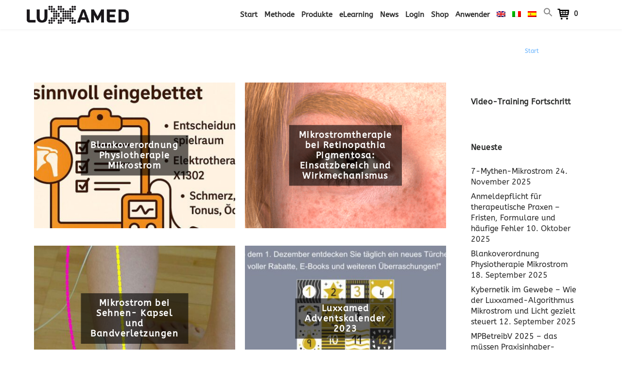

--- FILE ---
content_type: text/html; charset=UTF-8
request_url: https://www.luxxamed.de/category/unkategorisiert/
body_size: 27150
content:
<!doctype html>
<html lang="de-DE">
<head>
<meta charset="UTF-8">
<meta name="viewport" content="width=device-width, initial-scale=1">
<link rel="profile" href="http://gmpg.org/xfn/11">
<link rel='icon' href='https://www.luxxamed.de/wp-content/uploads/2017/10/favicon.png'>

<meta name='robots' content='index, follow, max-image-preview:large, max-snippet:-1, max-video-preview:-1' />
<meta name="dlm-version" content="5.1.6">
	<!-- This site is optimized with the Yoast SEO Premium plugin v26.6 (Yoast SEO v26.6) - https://yoast.com/wordpress/plugins/seo/ -->
	<title>Unkategorisiert Archive &#8211; Luxxamed</title>
<link crossorigin data-rocket-preconnect href="https://maxcdn.bootstrapcdn.com" rel="preconnect">
<link crossorigin data-rocket-preconnect href="https://widgetlogic.org" rel="preconnect"><link rel="preload" data-rocket-preload as="image" href="https://www.luxxamed.de/wp-content/uploads/2025/09/blakoverordnung_2_20250918_web-560x310.jpg" imagesrcset="https://www.luxxamed.de/wp-content/uploads/2025/09/blakoverordnung_2_20250918_web-560x310.jpg 560w, https://www.luxxamed.de/wp-content/uploads/2025/09/blakoverordnung_2_20250918_web-515x286.jpg 515w, https://www.luxxamed.de/wp-content/uploads/2025/09/blakoverordnung_2_20250918_web-415x230.jpg 415w, https://www.luxxamed.de/wp-content/uploads/2025/09/blakoverordnung_2_20250918_web-385x214.jpg 385w" imagesizes="(max-width: 560px) 100vw, 560px" fetchpriority="high">
	<link rel="canonical" href="https://www.luxxamed.de/category/unkategorisiert/" />
	<link rel="next" href="https://www.luxxamed.de/category/unkategorisiert/page/2/" />
	<meta property="og:locale" content="de_DE" />
	<meta property="og:type" content="article" />
	<meta property="og:title" content="Unkategorisiert Archive" />
	<meta property="og:url" content="https://www.luxxamed.de/category/unkategorisiert/" />
	<meta property="og:site_name" content="Luxxamed" />
	<meta property="og:image" content="https://www.luxxamed.de/wp-content/uploads/2018/10/logo_physio_de.gif" />
	<meta property="og:image:width" content="150" />
	<meta property="og:image:height" content="60" />
	<meta property="og:image:type" content="image/gif" />
	<meta name="twitter:card" content="summary_large_image" />
	<meta name="twitter:site" content="@luxxamed" />
	<script type="application/ld+json" class="yoast-schema-graph">{"@context":"https://schema.org","@graph":[{"@type":"CollectionPage","@id":"https://www.luxxamed.de/category/unkategorisiert/","url":"https://www.luxxamed.de/category/unkategorisiert/","name":"Unkategorisiert Archive &#8211; Luxxamed","isPartOf":{"@id":"https://www.luxxamed.de/#website"},"primaryImageOfPage":{"@id":"https://www.luxxamed.de/category/unkategorisiert/#primaryimage"},"image":{"@id":"https://www.luxxamed.de/category/unkategorisiert/#primaryimage"},"thumbnailUrl":"https://www.luxxamed.de/wp-content/uploads/2025/09/blakoverordnung_2_20250918_web.jpg","breadcrumb":{"@id":"https://www.luxxamed.de/category/unkategorisiert/#breadcrumb"},"inLanguage":"de"},{"@type":"ImageObject","inLanguage":"de","@id":"https://www.luxxamed.de/category/unkategorisiert/#primaryimage","url":"https://www.luxxamed.de/wp-content/uploads/2025/09/blakoverordnung_2_20250918_web.jpg","contentUrl":"https://www.luxxamed.de/wp-content/uploads/2025/09/blakoverordnung_2_20250918_web.jpg","width":1024,"height":1024,"caption":"blankoverordnung-physiotherapie-mikrostrom"},{"@type":"BreadcrumbList","@id":"https://www.luxxamed.de/category/unkategorisiert/#breadcrumb","itemListElement":[{"@type":"ListItem","position":1,"name":"Startseite","item":"https://www.luxxamed.de/"},{"@type":"ListItem","position":2,"name":"Unkategorisiert"}]},{"@type":"WebSite","@id":"https://www.luxxamed.de/#website","url":"https://www.luxxamed.de/","name":"Luxxamed Mikrostrom-, LED-Lichttherapie","description":"Mikrostrom- und LED-Lichttherapie","publisher":{"@id":"https://www.luxxamed.de/#organization"},"alternateName":"BCR Mikrostrom","potentialAction":[{"@type":"SearchAction","target":{"@type":"EntryPoint","urlTemplate":"https://www.luxxamed.de/?s={search_term_string}"},"query-input":{"@type":"PropertyValueSpecification","valueRequired":true,"valueName":"search_term_string"}}],"inLanguage":"de"},{"@type":"Organization","@id":"https://www.luxxamed.de/#organization","name":"Luxxamed GmbH","alternateName":"Mikrostrom Frequenz Therapie","url":"https://www.luxxamed.de/","logo":{"@type":"ImageObject","inLanguage":"de","@id":"https://www.luxxamed.de/#/schema/logo/image/","url":"https://www.luxxamed.de/wp-content/uploads/2017/10/logo.png","contentUrl":"https://www.luxxamed.de/wp-content/uploads/2017/10/logo.png","width":300,"height":80,"caption":"Luxxamed GmbH"},"image":{"@id":"https://www.luxxamed.de/#/schema/logo/image/"},"sameAs":["https://www.facebook.com/luxxamed","https://x.com/luxxamed","https://www.instagram.com/luxxamed","https://www.youtube.com/luxxamed"]}]}</script>
	<!-- / Yoast SEO Premium plugin. -->


<link rel='dns-prefetch' href='//widgetlogic.org' />

<link rel="alternate" type="application/rss+xml" title="Luxxamed &raquo; Feed" href="https://www.luxxamed.de/feed/" />
<link rel="alternate" type="application/rss+xml" title="Luxxamed &raquo; Unkategorisiert Kategorie-Feed" href="https://www.luxxamed.de/category/unkategorisiert/feed/" />
<style id='wp-img-auto-sizes-contain-inline-css' type='text/css'>
img:is([sizes=auto i],[sizes^="auto," i]){contain-intrinsic-size:3000px 1500px}
/*# sourceURL=wp-img-auto-sizes-contain-inline-css */
</style>
<style id='wp-emoji-styles-inline-css' type='text/css'>

	img.wp-smiley, img.emoji {
		display: inline !important;
		border: none !important;
		box-shadow: none !important;
		height: 1em !important;
		width: 1em !important;
		margin: 0 0.07em !important;
		vertical-align: -0.1em !important;
		background: none !important;
		padding: 0 !important;
	}
/*# sourceURL=wp-emoji-styles-inline-css */
</style>
<link rel='stylesheet' id='block-widget-css' href='https://www.luxxamed.de/wp-content/plugins/widget-logic/block_widget/css/widget.css?ver=1724921291' type='text/css' media='all' />
<link rel='stylesheet' id='bbp_new_topics-css' href='https://www.luxxamed.de/wp-content/plugins/bbpress-new-topics/css/new-topics.css?ver=1.0.1' type='text/css' media='all' />
<link rel='stylesheet' id='bbp-default-css' href='https://www.luxxamed.de/wp-content/plugins/bbpress/templates/default/css/bbpress.min.css?ver=2.6.14' type='text/css' media='all' />
<link rel='stylesheet' id='b3p_signature_css-css' href='https://www.luxxamed.de/wp-content/plugins/better-bbpress-signature/css/bbpress-signature.css?ver=1.0' type='text/css' media='' />
<link rel='stylesheet' id='digimember_css_0-css' href='https://www.luxxamed.de/wp-content/plugins/digimember/webinc/css/../packages/dm-frontend-styles.c6a0678b6b81e5f06afe.css?ver=3.9.2' type='text/css' media='all' />
<link rel='stylesheet' id='fsm-style-css' href='https://www.luxxamed.de/wp-content/plugins/fsm-frequenz-plugin/assets/fsm-style.css?ver=1.7.0' type='text/css' media='all' />
<link rel='stylesheet' id='moderation-tools-bbpress-css' href='https://www.luxxamed.de/wp-content/plugins/moderation-tools-for-bbpress/css/front.css?ver=1.2.0' type='text/css' media='all' />
<link rel='stylesheet' id='santapress-css' href='https://www.luxxamed.de/wp-content/plugins/santapress/public/css/santapress-public-all.min.css?ver=1.6.4' type='text/css' media='all' />
<style id='santapress-inline-css' type='text/css'>
.santapress-post.modal, .sp-modal-iframe.modal { max-width: 500px }
.santapress-post.modal:before { display:none; }
.santapress-post.modal:after { display:none; }
/*# sourceURL=santapress-inline-css */
</style>
<link rel='stylesheet' id='woocommerce-layout-css' href='https://www.luxxamed.de/wp-content/plugins/woocommerce/assets/css/woocommerce-layout.css?ver=10.4.3' type='text/css' media='all' />
<link rel='stylesheet' id='woocommerce-smallscreen-css' href='https://www.luxxamed.de/wp-content/plugins/woocommerce/assets/css/woocommerce-smallscreen.css?ver=10.4.3' type='text/css' media='only screen and (max-width: 768px)' />
<link rel='stylesheet' id='woocommerce-general-css' href='https://www.luxxamed.de/wp-content/plugins/woocommerce/assets/css/woocommerce.css?ver=10.4.3' type='text/css' media='all' />
<style id='woocommerce-inline-inline-css' type='text/css'>
.woocommerce form .form-row .required { visibility: visible; }
/*# sourceURL=woocommerce-inline-inline-css */
</style>
<link rel='stylesheet' id='wpml-legacy-horizontal-list-0-css' href='https://www.luxxamed.de/wp-content/plugins/sitepress-multilingual-cms/templates/language-switchers/legacy-list-horizontal/style.min.css?ver=1' type='text/css' media='all' />
<link rel='stylesheet' id='wpml-legacy-vertical-list-0-css' href='https://www.luxxamed.de/wp-content/plugins/sitepress-multilingual-cms/templates/language-switchers/legacy-list-vertical/style.min.css?ver=1' type='text/css' media='all' />
<style id='wpml-legacy-vertical-list-0-inline-css' type='text/css'>
.wpml-ls-statics-footer a, .wpml-ls-statics-footer .wpml-ls-sub-menu a, .wpml-ls-statics-footer .wpml-ls-sub-menu a:link, .wpml-ls-statics-footer li:not(.wpml-ls-current-language) .wpml-ls-link, .wpml-ls-statics-footer li:not(.wpml-ls-current-language) .wpml-ls-link:link {color:#444444;background-color:#ffffff;}.wpml-ls-statics-footer .wpml-ls-sub-menu a:hover,.wpml-ls-statics-footer .wpml-ls-sub-menu a:focus, .wpml-ls-statics-footer .wpml-ls-sub-menu a:link:hover, .wpml-ls-statics-footer .wpml-ls-sub-menu a:link:focus {color:#000000;background-color:#eeeeee;}.wpml-ls-statics-footer .wpml-ls-current-language > a {color:#444444;background-color:#ffffff;}.wpml-ls-statics-footer .wpml-ls-current-language:hover>a, .wpml-ls-statics-footer .wpml-ls-current-language>a:focus {color:#000000;background-color:#eeeeee;}
/*# sourceURL=wpml-legacy-vertical-list-0-inline-css */
</style>
<link rel='stylesheet' id='wpml-legacy-post-translations-0-css' href='https://www.luxxamed.de/wp-content/plugins/sitepress-multilingual-cms/templates/language-switchers/legacy-post-translations/style.min.css?ver=1' type='text/css' media='all' />
<link rel='stylesheet' id='wpml-menu-item-0-css' href='https://www.luxxamed.de/wp-content/plugins/sitepress-multilingual-cms/templates/language-switchers/menu-item/style.min.css?ver=1' type='text/css' media='all' />
<link rel='stylesheet' id='ivory-search-styles-css' href='https://www.luxxamed.de/wp-content/plugins/add-search-to-menu/public/css/ivory-search.min.css?ver=5.5.13' type='text/css' media='all' />
<link rel='stylesheet' id='dlm_buttons_fontawesome-css' href='https://www.luxxamed.de/wp-content/plugins/dlm-buttons/assets/css/dlm-fontawesome.min.css?ver=4.2.0' type='text/css' media='all' />
<link rel='stylesheet' id='dlm_buttons_front-css' href='https://www.luxxamed.de/wp-content/plugins/dlm-buttons/assets/css/dlm-buttons-front.min.css?ver=4.2.0' type='text/css' media='all' />
<link rel='stylesheet' id='wpcw-frontend-css' href='https://www.luxxamed.de/wp-content/plugins/wp-courseware/assets/css/frontend.css?id=bd62a8f26ba034a1bafb&#038;ver=4.18.0' type='text/css' media='all' />
<link rel='stylesheet' id='wpcw-course-note-css' href='https://www.luxxamed.de/wp-content/plugins/wp-courseware/assets/css/coursenote.css?id=b2b610afda7c56ebf10c&#038;ver=4.18.0' type='text/css' media='all' />
<link rel='stylesheet' id='chld_thm_cfg_parent-css' href='https://www.luxxamed.de/wp-content/themes/call-a-nerd-theme/style.css?ver=6.9' type='text/css' media='all' />
<link rel='stylesheet' id='jquery-dropdown-cart-css' href='https://www.luxxamed.de/wp-content/themes/call-a-nerd-theme/inc/minicart/css/style.css?ver=6.9' type='text/css' media='all' />
<link rel='stylesheet' id='borlabs-cookie-custom-css' href='https://www.luxxamed.de/wp-content/cache/borlabs-cookie/1/borlabs-cookie-1-de.css?ver=3.3.22-44' type='text/css' media='all' />
<link rel='stylesheet' id='kc-general-css' href='https://www.luxxamed.de/wp-content/plugins/kingcomposer/assets/frontend/css/kingcomposer.min.css?ver=2.9.6' type='text/css' media='all' />
<link rel='stylesheet' id='kc-animate-css' href='https://www.luxxamed.de/wp-content/plugins/kingcomposer/assets/css/animate.css?ver=2.9.6' type='text/css' media='all' />
<link rel='stylesheet' id='kc-icon-1-css' href='https://www.luxxamed.de/wp-content/plugins/kingcomposer/assets/css/icons.css?ver=2.9.6' type='text/css' media='all' />
<script type="text/javascript" id="wpml-cookie-js-extra">
/* <![CDATA[ */
var wpml_cookies = {"wp-wpml_current_language":{"value":"de","expires":1,"path":"/"}};
var wpml_cookies = {"wp-wpml_current_language":{"value":"de","expires":1,"path":"/"}};
//# sourceURL=wpml-cookie-js-extra
/* ]]> */
</script>
<script type="text/javascript" src="https://www.luxxamed.de/wp-content/plugins/sitepress-multilingual-cms/res/js/cookies/language-cookie.js?ver=486900" id="wpml-cookie-js" defer="defer" data-wp-strategy="defer"></script>
<script type="text/javascript" src="https://www.luxxamed.de/wp-includes/js/jquery/jquery.min.js?ver=3.7.1" id="jquery-core-js"></script>
<script type="text/javascript" src="https://www.luxxamed.de/wp-includes/js/jquery/jquery-migrate.min.js?ver=3.4.1" id="jquery-migrate-js"></script>
<script type="text/javascript" src="https://www.luxxamed.de/wp-content/plugins/woocommerce/assets/js/jquery-blockui/jquery.blockUI.min.js?ver=2.7.0-wc.10.4.3" id="wc-jquery-blockui-js" defer="defer" data-wp-strategy="defer"></script>
<script type="text/javascript" id="wc-add-to-cart-js-extra">
/* <![CDATA[ */
var wc_add_to_cart_params = {"ajax_url":"/wp-admin/admin-ajax.php","wc_ajax_url":"/?wc-ajax=%%endpoint%%","i18n_view_cart":"Warenkorb anzeigen","cart_url":"https://www.luxxamed.de/warenkorb/","is_cart":"","cart_redirect_after_add":"no"};
//# sourceURL=wc-add-to-cart-js-extra
/* ]]> */
</script>
<script type="text/javascript" src="https://www.luxxamed.de/wp-content/plugins/woocommerce/assets/js/frontend/add-to-cart.min.js?ver=10.4.3" id="wc-add-to-cart-js" defer="defer" data-wp-strategy="defer"></script>
<script type="text/javascript" src="https://www.luxxamed.de/wp-content/plugins/woocommerce/assets/js/js-cookie/js.cookie.min.js?ver=2.1.4-wc.10.4.3" id="wc-js-cookie-js" defer="defer" data-wp-strategy="defer"></script>
<script type="text/javascript" id="woocommerce-js-extra">
/* <![CDATA[ */
var woocommerce_params = {"ajax_url":"/wp-admin/admin-ajax.php","wc_ajax_url":"/?wc-ajax=%%endpoint%%","i18n_password_show":"Passwort anzeigen","i18n_password_hide":"Passwort ausblenden"};
//# sourceURL=woocommerce-js-extra
/* ]]> */
</script>
<script type="text/javascript" src="https://www.luxxamed.de/wp-content/plugins/woocommerce/assets/js/frontend/woocommerce.min.js?ver=10.4.3" id="woocommerce-js" defer="defer" data-wp-strategy="defer"></script>
<script data-no-optimize="1" data-no-minify="1" data-cfasync="false" nowprocket type="text/javascript" src="https://www.luxxamed.de/wp-content/cache/borlabs-cookie/1/borlabs-cookie-config-de.json.js?ver=3.3.22-48" id="borlabs-cookie-config-js"></script>
<script data-no-optimize="1" data-no-minify="1" data-cfasync="false" nowprocket type="text/javascript" src="https://www.luxxamed.de/wp-content/plugins/borlabs-cookie/assets/javascript/borlabs-cookie-prioritize.min.js?ver=3.3.22" id="borlabs-cookie-prioritize-js"></script>
<link rel="https://api.w.org/" href="https://www.luxxamed.de/wp-json/" /><link rel="alternate" title="JSON" type="application/json" href="https://www.luxxamed.de/wp-json/wp/v2/categories/1" /><link rel="EditURI" type="application/rsd+xml" title="RSD" href="https://www.luxxamed.de/xmlrpc.php?rsd" />
<meta name="generator" content="WordPress 6.9" />
<meta name="generator" content="WooCommerce 10.4.3" />
<meta name="generator" content="WPML ver:4.8.6 stt:1,3,27,2;" />
<script type="text/javascript">var kc_script_data={ajax_url:"https://www.luxxamed.de/wp-admin/admin-ajax.php"}</script><script type="text/javascript">
(function(url){
	if(/(?:Chrome\/26\.0\.1410\.63 Safari\/537\.31|WordfenceTestMonBot)/.test(navigator.userAgent)){ return; }
	var addEvent = function(evt, handler) {
		if (window.addEventListener) {
			document.addEventListener(evt, handler, false);
		} else if (window.attachEvent) {
			document.attachEvent('on' + evt, handler);
		}
	};
	var removeEvent = function(evt, handler) {
		if (window.removeEventListener) {
			document.removeEventListener(evt, handler, false);
		} else if (window.detachEvent) {
			document.detachEvent('on' + evt, handler);
		}
	};
	var evts = 'contextmenu dblclick drag dragend dragenter dragleave dragover dragstart drop keydown keypress keyup mousedown mousemove mouseout mouseover mouseup mousewheel scroll'.split(' ');
	var logHuman = function() {
		if (window.wfLogHumanRan) { return; }
		window.wfLogHumanRan = true;
		var wfscr = document.createElement('script');
		wfscr.type = 'text/javascript';
		wfscr.async = true;
		wfscr.src = url + '&r=' + Math.random();
		(document.getElementsByTagName('head')[0]||document.getElementsByTagName('body')[0]).appendChild(wfscr);
		for (var i = 0; i < evts.length; i++) {
			removeEvent(evts[i], logHuman);
		}
	};
	for (var i = 0; i < evts.length; i++) {
		addEvent(evts[i], logHuman);
	}
})('//www.luxxamed.de/?wordfence_lh=1&hid=E018B3067C7B01BFF11952A29118EA3A');
</script><style>.woocommerce-form-login-toggle { visibility: hidden; }</style><style>.woocommerce-form-coupon-toggle { visibility: hidden; }</style>	<noscript><style>.woocommerce-product-gallery{ opacity: 1 !important; }</style></noscript>
	<script nowprocket data-borlabs-cookie-script-blocker-ignore>
if ('0' === '1' && ('0' === '1' || '1' === '1')) {
    window['gtag_enable_tcf_support'] = true;
}
window.dataLayer = window.dataLayer || [];
if (typeof gtag !== 'function') {
    function gtag() {
        dataLayer.push(arguments);
    }
}
gtag('set', 'developer_id.dYjRjMm', true);
if ('0' === '1' || '1' === '1') {
    if (window.BorlabsCookieGoogleConsentModeDefaultSet !== true) {
        let getCookieValue = function (name) {
            return document.cookie.match('(^|;)\\s*' + name + '\\s*=\\s*([^;]+)')?.pop() || '';
        };
        let cookieValue = getCookieValue('borlabs-cookie-gcs');
        let consentsFromCookie = {};
        if (cookieValue !== '') {
            consentsFromCookie = JSON.parse(decodeURIComponent(cookieValue));
        }
        let defaultValues = {
            'ad_storage': 'denied',
            'ad_user_data': 'denied',
            'ad_personalization': 'denied',
            'analytics_storage': 'denied',
            'functionality_storage': 'denied',
            'personalization_storage': 'denied',
            'security_storage': 'denied',
            'wait_for_update': 500,
        };
        gtag('consent', 'default', { ...defaultValues, ...consentsFromCookie });
    }
    window.BorlabsCookieGoogleConsentModeDefaultSet = true;
    let borlabsCookieConsentChangeHandler = function () {
        window.dataLayer = window.dataLayer || [];
        if (typeof gtag !== 'function') { function gtag(){dataLayer.push(arguments);} }

        let getCookieValue = function (name) {
            return document.cookie.match('(^|;)\\s*' + name + '\\s*=\\s*([^;]+)')?.pop() || '';
        };
        let cookieValue = getCookieValue('borlabs-cookie-gcs');
        let consentsFromCookie = {};
        if (cookieValue !== '') {
            consentsFromCookie = JSON.parse(decodeURIComponent(cookieValue));
        }

        consentsFromCookie.analytics_storage = BorlabsCookie.Consents.hasConsent('google-analytics') ? 'granted' : 'denied';

        BorlabsCookie.CookieLibrary.setCookie(
            'borlabs-cookie-gcs',
            JSON.stringify(consentsFromCookie),
            BorlabsCookie.Settings.automaticCookieDomainAndPath.value ? '' : BorlabsCookie.Settings.cookieDomain.value,
            BorlabsCookie.Settings.cookiePath.value,
            BorlabsCookie.Cookie.getPluginCookie().expires,
            BorlabsCookie.Settings.cookieSecure.value,
            BorlabsCookie.Settings.cookieSameSite.value
        );
    }
    document.addEventListener('borlabs-cookie-consent-saved', borlabsCookieConsentChangeHandler);
    document.addEventListener('borlabs-cookie-handle-unblock', borlabsCookieConsentChangeHandler);
}
if ('0' === '1') {
    gtag("js", new Date());
    gtag("config", "UA-42268932-1", {"anonymize_ip": true});

    (function (w, d, s, i) {
        var f = d.getElementsByTagName(s)[0],
            j = d.createElement(s);
        j.async = true;
        j.src =
            "https://www.googletagmanager.com/gtag/js?id=" + i;
        f.parentNode.insertBefore(j, f);
    })(window, document, "script", "UA-42268932-1");
}
</script>		<style type="text/css" id="wp-custom-css">
			#place_order.ppcp-hidden {
    display: block !important;
}
.wc-gzd-checkbox-placeholder.wc-gzd-checkbox-placeholder-legal {
    display: none;
}		</style>
		
<script type='text/javascript'>
    if (typeof jQuery == 'undefined') {
        window.onload = function () {
            if (typeof jQuery == 'undefined') {
                console.log( 'DIGIMEMBER needs JQUERY, but could not detect it.' );
            }
            else {
                ncoreJQ = jQuery;
            }
        };
    }
    else {
        ncoreJQ = jQuery;
    }
</script>
<noscript><style id="rocket-lazyload-nojs-css">.rll-youtube-player, [data-lazy-src]{display:none !important;}</style></noscript>
<script type="text/javascript">
	jQuery(window).scroll(function(){
	  var sticky = jQuery('#header');
		  		  scroll = jQuery(window).scrollTop();	
	  if (scroll >= 63) sticky.addClass('sticky_menu');
	  else sticky.removeClass('sticky_menu');
	});
</script>




<link href="https://www.luxxamed.de/wp-content/themes/call-a-nerd-theme/css/font-awesome.min.css" rel="stylesheet">
	<link href="https://maxcdn.bootstrapcdn.com/font-awesome/4.5.0/css/font-awesome.min.css" rel="stylesheet"/>
<style type="text/css">
.widget.woocommerce > .price_slider_wrapper > .hide_cart_widget_if_empty > .widget_shopping_cart_content > .mid-visible, .widget.woocommerce > .price_slider_wrapper > .hide_cart_widget_if_empty > .widget_shopping_cart_content > .total.shipping-costs-cart-info.wc-gzd-total-mini-cart{display: none;}
	#header.header-overlay.tao, #header.header-overlay{
		background-color: transparent;
		border-bottom: none !important;
	}
	.blog .page-title{display: none !important;}	.top-strip{background-color: #ffffff;
 color: #ffffff;}
#top-primary-menu > li a, #top-secondary-menu > li a, #top-primary-menu > li a:hover, #top-secondary-menu > li a:hover{color: #ffffff;text-decoration:none;}
 #header, #header.sticky_menu,#header.header-overlay.tao.sticky_menu, #header.header-overlay.sticky_menu {
 	background-color: #ffffff;
 }


	
#header nav div ul > li > a{	
	font-size:15px  !important;
}
@media only screen and (min-width: 1023px) and (max-width: 5500px) {	
#header.header-overlay.tao nav > div > ul > li > a{
	color: #2e2e2e !important;
	text-shadow: 0px 1px 8px #2e2e2e !important;
	font-weight: 700;
}
#header.header-overlay.tao nav .dropdown-cart-button a.dropdown-total{
	color: #2e2e2e !important;
	text-shadow: 0px 1px 8px #2e2e2e !important;
	font-weight: 700;
}
	
	
#header.header-overlay.sticky_menu nav > div > ul > li > a, #header.header-overlay.tao.sticky_menu nav > div > ul > li > a, #header nav > div > ul > li > a, #header.header-overlay.sticky_menu .dropdown-cart-button a.dropdown-total, #header  nav > div .dropdown-cart-button a.dropdown-total, #header.header-overlay.tao.sticky_menu .dropdown-cart-button a.dropdown-total{
	color: #2e2e2e !important;
	font-weight: 700;
	text-shadow: none !important;
}

	
#header.header-overlay.sticky_menu nav > div > ul > li > a:hover, #header.header-overlay.tao.sticky_menu nav > div > ul > li > a:hover, #header nav > div > ul > li > a:hover{
	color: #43a5ca !important;
}
	
#header.header-overlay.tao nav > div > ul > li > a:hover{
	color: #43a5ca !important;
}
	
	
#header.header-overlay.sticky_menu nav > div > ul > li.current-menu-item > a, #header.header-overlay.tao.sticky_menu nav > div > ul > li.current-menu-item > a, #header nav > div > ul > li.current-menu-item > a{
	color: #43a5ca !important;
}
	
#header.header-overlay.tao nav > div > ul > li.current-menu-item > a {
    color: #43a5ca !important;
}
	
	}	

#header nav li.mini_cart_item a, #header nav li.mini_cart_item span{color: #000000;float:right;}.dropdown.dropdown-right p.wc-gzd-additional-info{line-height:0px !important;float:left !important;margin-top:20px;}.dropdown.dropdown-right p.wc-gzd-additional-info a{padding:0px 0px !important;line-height:0px !important;}.dropdown-cart-button .dropdown .cart_list li{line-height: inherit !important;}.cart_totals p.wc-gzd-additional-info {
	width: 100% !important;
	border-top: 1px solid #CCC;
}
#header .dropdown-cart-button li.mini_cart_item a, #header.header-overlay .dropdown-cart-button li.mini_cart_item a,  #header.header-overlay.tao .dropdown-cart-button li.mini_cart_item a, #header.sticky_menu .dropdown-cart-button li.mini_cart_item a, #header.header-overlay.sticky_menu .dropdown-cart-button li.mini_cart_item a, #header.header-overlay.tao.sticky_menu .dropdown-cart-button li.mini_cart_item a{color: #000000 !important;}#place_order{float: right;}


.woocommerce-checkout h3, h1.woocommerce-products-header__title.page-title {
    color:  #11202a !important;
}
.sub-header{background-color: #ffffff!important;}
#content .sub-header .page-title, .sub-header .page-title, .sub-header .woocommerce-breadcrumb{color: #ffffff!important;}
ins{text-decoration: none !important;}
	.woocommerce div.product p.price, .woocommerce div.product span.price, .variations .label{color: #000000;}
.site-content h1.page-title, .site-content h1.posttitle a, .site-content h1.posttitle{
    color:  #11202a !important;text-decoration:none;
}
	.site-content a{color:  #61b0ff;}
	.mark, mark{color:  #61b0ff !important;}
	.mark, mark{background-color:transparent !important;}

	.site-content a:hover{color:  #43a5ca;}
	.mark:hover, mark:hover{color:  #43a5ca !important;}
	article .entry-content h2.post-title a, ul li h3.product-title a, .related-posts a{color:  #383838;}
	article .entry-content h2.post-title a:hover, ul li h3.product-title a:hover, .related-posts a:hover{color:  #ffffff;}
	article .entry-content .post-desc .post-meta a, article .entry-content .author-info a{color:  #ffffff;}
	article .entry-content .post-desc .post-meta a:hover, article .entry-content .author-info a:hover{color:  #ffffff;}
 
	
.site-content{background-color: #ffffff !important;}
	
#header.header-overlay.tao nav .dropdown.dropdown-right p.wc-gzd-additional-info a, .dropdown.dropdown-right p.wc-gzd-additional-info a{color:  #61b0ff !important;}
#header.header-overlay.tao nav .dropdown.dropdown-right p.wc-gzd-additional-info a:hover, .dropdown.dropdown-right p.wc-gzd-additional-info a:hover{color:  #43a5ca !important;}

	
.kc-blog-posts a.kc-post-2-button, a.kc-post-2-button, #add_payment_method .wc-proceed-to-checkout a.checkout-button, .woocommerce-cart .wc-proceed-to-checkout a.checkout-button, .woocommerce-checkout .wc-proceed-to-checkout a.checkout-button, input[name="apply_coupon"], .checkout-button, input[name="update_cart"], #place_order,  a.button, button.button, input.button, #header .dropdown-cart-button .dropdown .buttons .button, input.submit, input[type="submit"], input[type="button"], .search-form .search-submit, .product-buttons .button.add_to_cart_button, .woocommerce div.product form.cart .button{
background-color:  #28343c !important;
border-color:  #28343c !important;
color: #ffffff !important;
}
.header-search{border: 2px solid #28343c;}
.woocommerce-MyAccount-navigation .is-active {
	background: #28343c !important;
}
.woocommerce-MyAccount-navigation li:hover {
	background: #28343c !important;
}
.woocommerce-info, .dropdown.dropdown-right, .woocommerce-message, .woocommerce-error{border-top-color:  #28343c !important;}.woocommerce-info::before, .woocommerce-message::before, .woocommerce-error::before{color:  #28343c !important;}
ul.products > li.product > a.button, ul.products > li > div.product-buttons > div.product-buttons-box > form > button.button{background-color: rgba(0,0,0,0.5) !important;}
ul.products > li.product > a.button:hover, ul.products > li > div.product-buttons > div.product-buttons-box > form > button.button:hover{background-color:  #ffffff !important;}

.kc-blog-posts a.kc-post-2-button:hover, a.kc-post-2-button:hover,#add_payment_method .wc-proceed-to-checkout a.checkout-button:hover, .woocommerce-cart .wc-proceed-to-checkout a.checkout-button:hover, .woocommerce-checkout .wc-proceed-to-checkout a.checkout-button:hover, input[name="apply_coupon"]:hover, .checkout-button:hover, input[name="update_cart"]:hover, #place_order:hover,  a.button:hover, button.button:hover, input.button:hover, #header .dropdown-cart-button .dropdown .buttons .button:hover, input.submit:hover, input[type="submit"]:hover, input[type="button"]:hover, .search-form .search-submit:hover, .product-buttons .button.add_to_cart_button:hover, .woocommerce div.product form.cart .button:hover{
background-color:  #ffffff !important;
color: #ffffff !important;
}
	
.single-product h1.product_title{color: #28343c !important; }



.sidebar .widget {
    /*margin-top: 0 !important;
    box-sizing: content-box !important;*/
    overflow: hidden;
}
.sidebar p {
	word-wrap: break-word !important;
	}

.content-right .widget.woocommerce {
	background: #ffffff !important;
	border: 1px solid #ffffff !important;
	padding: 10px;
}

.sidebar .widget-title:after {
    background: #ffffff !important;
}






.content-right.col-md-3.sidebar .page-sidebar{
background:  #ffffff !important;
	color: #2e2e2e !important;
}

.content-right.col-md-3.sidebar label, .content-right.col-md-3.sidebar  .priceValue, .content-right.col-md-3.sidebar .total strong{
	color: #2e2e2e !important;

}
.content-right.col-md-3.sidebar a{
	color: #262626 !important;
	text-decoration: none;
}
.content-right.col-md-3.sidebar a:hover{
	color: #43a5ca !important;
}
.sidebar .widget ul li.cat-item.current-cat a{
	color: #43a5ca !important;
}

.content-right.col-md-3.sidebar button, .content-right.col-md-3.sidebar input[type="button"], .content-right.col-md-3.sidebar input[type="submit"], .content-right.col-md-3.sidebar a.button, .content-right.col-md-3.sidebar .button, a.default-btn, .content-right.col-md-3.sidebar .textwidget a.default-btn{
	color: #344652 !important;
	background-color: #373737 !important;

	
}

.sidebar .widget-title{
	color:#292a29 !important;
}
.sidebar .widget-title:after {
 	color:#292a29 !important;
 }



.sidebar .widget-title,.sidebar p.widget-title{font-size:16px !important;}
.sidebar .price_slider_amount, .sidebar .price_slider_wrapper, .sidebar p, .sidebar ul li{font-size:16px !important;}
.site-footer {
	background-color: #383838 !important;
	color:#ffffff !important;
}
.site-footer .widgetsection, .site-footer .widget-title{
	font-size:14px !important;
}
.site-footer a{
	color: #ffffff !important;
}
.site-footer a:hover{
	color: #ffffff !important;
}
.site-footer .price_slider_wrapper li.current-cat a{
	color: #ffffff !important;
}

.site-footer  h3{
	color:#ffffff !important;
}

.sidebar .widget select{width: 100%;}	

ul.sub-menu {
    position: absolute;
    z-index: 99999;
    background: rgba(0,0,0,0.8);
    top: 49px;
    display: none;
}
#header nav li {
    float: left;
    display: block;
    padding-bottom: 0;
}

#header nav li:hover ul li a{
	color: #fff;
}
section {
     margin: 0px 0; 
}
	

	

</style>




<style>.search-form .screen-reader-text{display:none !important;}</style>

<script></script>
<script></script>

 <!--
-->

  <style type="">
	  	  @font-face {
		  font-family: 'ABeeZee';
			   font-weight:normal;
 
  src: url('https://www.luxxamed.de/wp-content/themes/call-a-nerd-theme-child/fonts/ABeeZee-Light.ttf') format('truetype'); /* Legacy iOS */

		  
  

}
	   @font-face {
		     font-family: 'ABeeZee';
		    font-weight:normal;
 src: url('https://www.luxxamed.de/wp-content/themes/call-a-nerd-theme-child/fonts/ABeeZee-Light.ttf') format('truetype'); /* Legacy iOS */
}

   body *{
               font-family: ABeeZee !important;

    }
    body h1, body h2, body h3, body h4, body h5, body h6, .content-title{
               font-family: ABeeZee !important;
   
    }

  </style><style id='wp-block-paragraph-inline-css' type='text/css'>
.is-small-text{font-size:.875em}.is-regular-text{font-size:1em}.is-large-text{font-size:2.25em}.is-larger-text{font-size:3em}.has-drop-cap:not(:focus):first-letter{float:left;font-size:8.4em;font-style:normal;font-weight:100;line-height:.68;margin:.05em .1em 0 0;text-transform:uppercase}body.rtl .has-drop-cap:not(:focus):first-letter{float:none;margin-left:.1em}p.has-drop-cap.has-background{overflow:hidden}:root :where(p.has-background){padding:1.25em 2.375em}:where(p.has-text-color:not(.has-link-color)) a{color:inherit}p.has-text-align-left[style*="writing-mode:vertical-lr"],p.has-text-align-right[style*="writing-mode:vertical-rl"]{rotate:180deg}
/*# sourceURL=https://www.luxxamed.de/wp-includes/blocks/paragraph/style.min.css */
</style>
<link rel='stylesheet' id='wc-blocks-style-css' href='https://www.luxxamed.de/wp-content/plugins/woocommerce/assets/client/blocks/wc-blocks.css?ver=wc-10.4.3' type='text/css' media='all' />
<link rel='stylesheet' id='wpachievements-notify-style-css' href='https://www.luxxamed.de/wp-content/plugins/wp-courseware/includes/popup/css/MetroNotificationStyle.min.css?ver=6.9' type='text/css' media='all' />
<link rel='stylesheet' id='drawattention-plugin-styles-css' href='https://www.luxxamed.de/wp-content/plugins/draw-attention-pro/public/assets/css/public.css?ver=3.1.0' type='text/css' media='all' />
<link rel='stylesheet' id='cmtooltip-css' href='https://www.luxxamed.de/wp-content/plugins/TooltipPro/assets/css/tooltip.min.css?ver=4.5.0' type='text/css' media='all' />
<style id='cmtooltip-inline-css' type='text/css'>
#tt {
				z-index: 1500;
		}
        #tt #ttcont div.glossaryItemTitle {
            width: calc(100% + -7);
            border-top-left-radius: 6px;
            border-top-right-radius: 6px;
            padding: 0;
            text-align: initial;
            margin: -2px -12px 10px -7px;
            line-height: ;
            font-weight: ;

		
        
					font-size: 13px !important;
		        }

		#tt #ttcont div.glossaryItemBody {
		padding: 0;
					font-size: 13px;
		        		}
		#tt #ttcont .mobile-link{
					font-size: 13px;
				}

		.mobile-link a.glossaryLink {
		color: #fff !important;
		}
		.mobile-link:before{content: "Term link:  "}

		
		
		.tiles ul.glossaryList a {
		min-width: 85px !important;
		width:85px !important;
		}
		.tiles ul.glossaryList span { min-width:63px; width:63px;  }
		.cm-glossary.tiles.big ul.glossaryList a { min-width:179px; width:179px }
		.cm-glossary.tiles.big ul.glossaryList span { min-width:179px; width:179px; }

				span.glossaryLink, a.glossaryLink {
		border-bottom: none 1px #000000;					color: #1e73be !important;
				}
		span.glossaryLink.temporary, a.glossaryLink.temporary {
		border-bottom: none 1px ;		}
		span.glossaryLink:hover, a.glossaryLink:hover {
		border-bottom: none 1px #333333;					color:#dd3333 !important;
				}

				.glossaryList .glossary-link-title {
		font-weight: normal !important;
		}

		
					#tt #tt-btn-close{ color: #222222 !important}
		
		.cm-glossary.grid ul.glossaryList li:not(.the-index-letter)  { width: 200px !important}

					#tt #tt-btn-close{
			direction: rtl;
			font-size: 20px !important
			}
		
		
					#tt #ttcont glossaryItemBody * {color: #ffffff}
		

		
					#tt #ttcont a{color: #2ea3f2 !important}
		
		
		
					#ttcont {
			box-shadow: 0px 0px 20px #666666;
			-moz-box-shadow: 0px 0px 20px #666666;
			-webkit-box-shadow: 0px 0px 20px #666666;
			}
					.cm-glossary.term-carousel .slick-slide,
			.cm-glossary.tiles-with-definition ul > li { height: 250px !important}
					.cm-glossary.tiles-with-definition ul {
			grid-template-columns: repeat(auto-fill, 220px) !important;
			}
					#glossaryList-nav .ln-letters {
			width: 100%;
			display: flex;
			flex-wrap: wrap;
			}
			#glossaryList-nav .ln-letters a {
			text-align: center;
			flex-grow: 1;
			}
		        .cm-glossary.flipboxes-with-definition #glossaryList.glossaryList {
        grid-template-columns: repeat(6, 1fr);
        }
        .cm-glossary.flipboxes-with-definition #glossaryList.glossaryList > li > div.term-block > .glossaryLinkMain,
        .cm-glossary.flipboxes-with-definition #glossaryList.glossaryList > li > div.term-block > .glossaryLink,
        .cm-glossary.flipboxes-with-definition #glossaryList.glossaryList .glossary_itemdesc .glossary-read-more-link {
        background-color: #cecece;
        }
        .cm-glossary.flipboxes-with-definition #glossaryList.glossaryList > li,
        .cm-glossary.flipboxes-with-definition #glossaryList.glossaryList > li > div.term-block > .glossaryLinkMain,
        .cm-glossary.flipboxes-with-definition #glossaryList.glossaryList > li > div.term-block > .glossaryLink,
        .cm-glossary.flipboxes-with-definition #glossaryList.glossaryList > li > div.term-block > .glossary_itemdesc {
        height: 160px;
        }
		
		.glossary-search-wrapper {
		display: inline-block;
				}


		
		input.glossary-search-term {
				outline: none;
																}


		
		
		button.glossary-search.button {
		outline: none;
												}
/*# sourceURL=cmtooltip-inline-css */
</style>
<link rel='stylesheet' id='dashicons-css' href='https://www.luxxamed.de/wp-includes/css/dashicons.min.css?ver=6.9' type='text/css' media='all' />
<link rel='stylesheet' id='can-style-css' href='https://www.luxxamed.de/wp-content/themes/call-a-nerd-theme-child/style.css?ver=6.9' type='text/css' media='all' />
<link rel='stylesheet' id='bootstrap-style-css' href='https://www.luxxamed.de/wp-content/themes/call-a-nerd-theme/css/bootstrap.min.css?ver=6.9' type='text/css' media='all' />
<meta name="generator" content="WP Rocket 3.19.4" data-wpr-features="wpr_lazyload_images wpr_preconnect_external_domains wpr_oci wpr_preload_links wpr_desktop" /></head>

<body class="archive category category-unkategorisiert category-1 wp-theme-call-a-nerd-theme wp-child-theme-call-a-nerd-theme-child theme-call-a-nerd-theme kingcomposer kc-css-system woocommerce-no-js call-a-nerd-theme group-blog hfeed fullwidth">
<div  id="wrapper">
	
		
	    <header  id="header"> 
    	<div  class="container clearfix">
    		<div class="row">
            <div class='col-sm-12'>
				<style>#header .container{padding-left: 0px;padding-right: 0px;}
#header .logo{
	float:left;
	}
#header .navigation{
	width:auto;
	float:right;
}#header nav > div{
	display: inline-flex;
	}
</style>
					<div class="logo">
                    <a href="https://www.luxxamed.de"><img src="https://www.luxxamed.de/wp-content/uploads/2017/10/logo.png" alt=""></a>
                   
                </div><!-- .site-branding -->
        
               
                    <button type="button" class="navbar-toggle collapsed" data-toggle="collapse" data-target="#navbar" aria-expanded="false" aria-controls="navbar">
              <span class="sr-only">Toggle navigation</span>
              <span class="icon-bar"></span>
              <span class="icon-bar"></span>
              <span class="icon-bar"></span>
            </button>
                <nav class="navigation text-right navbar-collapse collapse" role="navigation" id="navbar">
                     <div class="menu-can-main-menu-container"><ul id="primary-menu" class="menu"><li id="menu-item-6233" class="menu-item menu-item-type-post_type menu-item-object-page menu-item-home menu-item-has-children menu-item-6233"><a href="https://www.luxxamed.de/">Start</a>
<ul class="sub-menu">
	<li id="menu-item-739" class="menu-item menu-item-type-post_type menu-item-object-page menu-item-has-children menu-item-739"><a href="https://www.luxxamed.de/luxxamed-ueber-uns/">Über uns</a>
	<ul class="sub-menu">
		<li id="menu-item-738" class="menu-item menu-item-type-post_type menu-item-object-page menu-item-738"><a href="https://www.luxxamed.de/luxxamed-ueber-uns/luxxamed-team/">Team</a></li>
		<li id="menu-item-737" class="menu-item menu-item-type-post_type menu-item-object-page menu-item-737"><a href="https://www.luxxamed.de/luxxamed-ueber-uns/luxxamed-qualitaetsmanagement/">Qualitätsmanagement</a></li>
		<li id="menu-item-19150" class="menu-item menu-item-type-post_type menu-item-object-page menu-item-19150"><a href="https://www.luxxamed.de/karriere-stellenanzeigen/">Karriere Stellenanzeigen</a></li>
	</ul>
</li>
	<li id="menu-item-13594" class="menu-item menu-item-type-post_type menu-item-object-page menu-item-has-children menu-item-13594"><a href="https://www.luxxamed.de/luxxamed-ueber-uns/luxxamed-kontakt/">Kontakt</a>
	<ul class="sub-menu">
		<li id="menu-item-6878" class="menu-item menu-item-type-post_type menu-item-object-page menu-item-6878"><a href="https://www.luxxamed.de/service-anfrage/">Service-Anfrage</a></li>
		<li id="menu-item-17826" class="menu-item menu-item-type-post_type menu-item-object-page menu-item-17826"><a href="https://www.luxxamed.de/gebrauchtgeraetevermittlung/">Gebrauchtgerätevermittlung</a></li>
		<li id="menu-item-7298" class="menu-item menu-item-type-post_type menu-item-object-page menu-item-7298"><a href="https://www.luxxamed.de/newsletter/">Newsletter</a></li>
	</ul>
</li>
	<li id="menu-item-6142" class="menu-item menu-item-type-post_type menu-item-object-page menu-item-6142"><a href="https://www.luxxamed.de/luxxamed-ueber-uns/luxxamed-vertrieb/">Luxxamed Vertrieb</a></li>
	<li id="menu-item-8403" class="menu-item menu-item-type-custom menu-item-object-custom menu-item-8403"><a href="https://www.luxxamed.de/downloads/">Downloads</a></li>
</ul>
</li>
<li id="menu-item-876" class="menu-item menu-item-type-post_type menu-item-object-page menu-item-has-children menu-item-876"><a href="https://www.luxxamed.de/luxxamed-methode/">Methode</a>
<ul class="sub-menu">
	<li id="menu-item-15992" class="menu-item menu-item-type-post_type menu-item-object-page menu-item-has-children menu-item-15992"><a href="https://www.luxxamed.de/luxxamed-methode/">Luxxamed Methode</a>
	<ul class="sub-menu">
		<li id="menu-item-881" class="menu-item menu-item-type-post_type menu-item-object-page menu-item-881"><a href="https://www.luxxamed.de/luxxamed-methode/luxxamed-led-lichttherapie/">LED-Lichttherapie</a></li>
		<li id="menu-item-880" class="menu-item menu-item-type-post_type menu-item-object-page menu-item-880"><a href="https://www.luxxamed.de/luxxamed-methode/luxxamed-biokybernetik/">Biokybernetik Schmerztherapie</a></li>
		<li id="menu-item-878" class="menu-item menu-item-type-post_type menu-item-object-page menu-item-878"><a href="https://www.luxxamed.de/luxxamed-methode/patientenverwaltung/">Patientenverwaltung</a></li>
		<li id="menu-item-879" class="menu-item menu-item-type-post_type menu-item-object-page menu-item-879"><a href="https://www.luxxamed.de/luxxamed-methode/therapieueberwachung/">Therapieüberwachung</a></li>
	</ul>
</li>
	<li id="menu-item-877" class="menu-item menu-item-type-post_type menu-item-object-page menu-item-877"><a href="https://www.luxxamed.de/luxxamed-methode/trainings/">Fortbildungen</a></li>
	<li id="menu-item-15991" class="menu-item menu-item-type-post_type menu-item-object-page menu-item-15991"><a href="https://www.luxxamed.de/kundenstimmen/">Kundenstimmen</a></li>
	<li id="menu-item-15989" class="menu-item menu-item-type-post_type menu-item-object-page menu-item-15989"><a href="https://www.luxxamed.de/faq-fragen-mikrostrom/">FAQ – Häufigste Fragen</a></li>
	<li id="menu-item-12408" class="menu-item menu-item-type-custom menu-item-object-custom menu-item-12408"><a href="https://www.luxxamed.de/glossar-lexikon-zur-luxxamed-mikrostromtherapie/">Lexikon</a></li>
</ul>
</li>
<li id="menu-item-6508" class="menu-item menu-item-type-post_type menu-item-object-page menu-item-has-children menu-item-6508"><a href="https://www.luxxamed.de/hd2000-2/">Produkte</a>
<ul class="sub-menu">
	<li id="menu-item-6143" class="menu-item menu-item-type-post_type menu-item-object-page menu-item-6143"><a href="https://www.luxxamed.de/hd2000-2/">➡️ HD2000+</a></li>
	<li id="menu-item-6146" class="menu-item menu-item-type-post_type menu-item-object-page menu-item-6146"><a href="https://www.luxxamed.de/hd1000/">HD1000</a></li>
	<li id="menu-item-6145" class="menu-item menu-item-type-post_type menu-item-object-page menu-item-6145"><a href="https://www.luxxamed.de/hd2000/">HD2000</a></li>
	<li id="menu-item-6144" class="menu-item menu-item-type-post_type menu-item-object-page menu-item-6144"><a href="https://www.luxxamed.de/hd3000/">HD3000</a></li>
	<li id="menu-item-11534" class="menu-item menu-item-type-post_type menu-item-object-page menu-item-11534"><a href="https://www.luxxamed.de/clinic-master-vital-master/">Clinic-Master – Vital-Master</a></li>
</ul>
</li>
<li id="menu-item-10474" class="menu-item menu-item-type-post_type menu-item-object-page menu-item-10474"><a href="https://www.luxxamed.de/uebersicht-trainings/">eLearning</a></li>
<li id="menu-item-6304" class="menu-item menu-item-type-post_type menu-item-object-page current_page_parent menu-item-has-children menu-item-6304"><a href="https://www.luxxamed.de/blog/">News</a>
<ul class="sub-menu">
	<li id="menu-item-11619" class="menu-item menu-item-type-custom menu-item-object-custom menu-item-11619"><a href="https://www.luxxamed.de/blog/">Mikrostrom Blog</a></li>
	<li id="menu-item-11720" class="menu-item menu-item-type-post_type menu-item-object-page menu-item-11720"><a href="https://www.luxxamed.de/podcast/">Podcast</a></li>
</ul>
</li>
<li id="menu-item-6859" class="menu-item menu-item-type-post_type menu-item-object-page menu-item-6859"><a href="https://www.luxxamed.de/mikrostrom-schulung-fortbildung/">Login</a></li>
<li id="menu-item-13192" class="menu-item menu-item-type-custom menu-item-object-custom menu-item-13192"><a href="https://klebeelektrode.de">Shop</a></li>
<li id="menu-item-19342" class="menu-item menu-item-type-custom menu-item-object-custom menu-item-19342"><a href="https://therabook.de">Anwender</a></li>
<li id="menu-item-wpml-ls-3-en" class="menu-item wpml-ls-slot-3 wpml-ls-item wpml-ls-item-en wpml-ls-menu-item wpml-ls-first-item menu-item-type-wpml_ls_menu_item menu-item-object-wpml_ls_menu_item menu-item-wpml-ls-3-en"><a href="https://www.luxxamed.de/category/uncategorized/?lang=en" title="Zu Englisch wechseln" aria-label="Zu Englisch wechseln" role="menuitem"><img
            class="wpml-ls-flag"
            src="https://www.luxxamed.de/wp-content/plugins/sitepress-multilingual-cms/res/flags/en.png"
            alt="Englisch"
            width=18
            height=12
    /></a></li>
<li id="menu-item-wpml-ls-3-it" class="menu-item wpml-ls-slot-3 wpml-ls-item wpml-ls-item-it wpml-ls-menu-item menu-item-type-wpml_ls_menu_item menu-item-object-wpml_ls_menu_item menu-item-wpml-ls-3-it"><a href="https://www.luxxamed.de/category/non-categorizzato/?lang=it" title="Zu Italienisch wechseln" aria-label="Zu Italienisch wechseln" role="menuitem"><img
            class="wpml-ls-flag"
            src="https://www.luxxamed.de/wp-content/plugins/sitepress-multilingual-cms/res/flags/it.png"
            alt="Italienisch"
            width=18
            height=12
    /></a></li>
<li id="menu-item-wpml-ls-3-es" class="menu-item wpml-ls-slot-3 wpml-ls-item wpml-ls-item-es wpml-ls-menu-item wpml-ls-last-item menu-item-type-wpml_ls_menu_item menu-item-object-wpml_ls_menu_item menu-item-wpml-ls-3-es"><a href="https://www.luxxamed.de/category/sin-categorizar/?lang=es" title="Zu Spanisch wechseln" aria-label="Zu Spanisch wechseln" role="menuitem"><img
            class="wpml-ls-flag"
            src="https://www.luxxamed.de/wp-content/plugins/sitepress-multilingual-cms/res/flags/es.png"
            alt="Spanisch"
            width=18
            height=12
    /></a></li>
<li class=" astm-search-menu is-menu is-dropdown menu-item"><a href="#" role="button" aria-label="Search Icon Link"><svg width="20" height="20" class="search-icon" role="img" viewBox="2 9 20 5" focusable="false" aria-label="Search">
						<path class="search-icon-path" d="M15.5 14h-.79l-.28-.27C15.41 12.59 16 11.11 16 9.5 16 5.91 13.09 3 9.5 3S3 5.91 3 9.5 5.91 16 9.5 16c1.61 0 3.09-.59 4.23-1.57l.27.28v.79l5 4.99L20.49 19l-4.99-5zm-6 0C7.01 14 5 11.99 5 9.5S7.01 5 9.5 5 14 7.01 14 9.5 11.99 14 9.5 14z"></path></svg></a><form  class="is-search-form is-form-style is-form-style-3 is-form-id-0 " action="https://www.luxxamed.de/" method="get" role="search" ><label for="is-search-input-0"><span class="is-screen-reader-text">Search for:</span><input  type="search" id="is-search-input-0" name="s" value="" class="is-search-input" placeholder="Search here..." autocomplete=off /></label><button type="submit" class="is-search-submit"><span class="is-screen-reader-text">Search Button</span><span class="is-search-icon"><svg focusable="false" aria-label="Search" xmlns="http://www.w3.org/2000/svg" viewBox="0 0 24 24" width="24px"><path d="M15.5 14h-.79l-.28-.27C15.41 12.59 16 11.11 16 9.5 16 5.91 13.09 3 9.5 3S3 5.91 3 9.5 5.91 16 9.5 16c1.61 0 3.09-.59 4.23-1.57l.27.28v.79l5 4.99L20.49 19l-4.99-5zm-6 0C7.01 14 5 11.99 5 9.5S7.01 5 9.5 5 14 7.01 14 9.5 11.99 14 9.5 14z"></path></svg></span></button></form><div class="search-close"></div></li></ul></div><div class="widget widget_shopping_mini_cart dropdown-cart"><h2 class="widgettitle"><div class="price_slider_wrapper"></div></h2>
        <div class="widget_shopping_mini_cart_content" id="widget_shopping_mini_cart--1-content">
            
                <div class="dropdown-cart-button hide_dropdown_cart_widget_if_empty" style="display:block;">
                    <a href="#" class="dropdown-total">
					
						0					</a>
                    <div class="dropdown dropdown-right">
                        
<ul class="cart_list product_list_widget ">

	
		<li class="empty">Es befinden sich keine Produkte im Warenkorb.</li>

	</ul><!-- end product list -->

                        <div class="clear"></div>
                    </div>

                </div>
           <script>jQuery('div.dropdown-cart-button').on('mouseenter', function(){
        jQuery('.dropdown-cart-button .dropdown').stop(true, false).fadeIn({ duration: '500', queue: false }).css('display', 'none').slideDown('500');
    });jQuery('div.dropdown-cart-button').on('mouseleave', function(){
        jQuery('.dropdown-cart-button .dropdown').stop(true, false).fadeOut({ duration: '500', queue: false }).slideUp('500');
    });jQuery('a.dropdown-total').on('click', function(){location.href='https://www.luxxamed.de/warenkorb/';});</script>
        </div>
        </div>                </nav><!-- #site-navigation -->
					<div class="mobile-cart-icon">
				<div class="widget widget_shopping_mini_cart dropdown-cart"><h2 class="widgettitle"><div class="price_slider_wrapper"></div></h2>
        <div class="widget_shopping_mini_cart_content" id="widget_shopping_mini_cart--1-content">
            
                <div class="dropdown-cart-button hide_dropdown_cart_widget_if_empty" style="display:block;">
                    <a href="#" class="dropdown-total">
					
						0					</a>
                    <div class="dropdown dropdown-right">
                        
<ul class="cart_list product_list_widget ">

	
		<li class="empty">Es befinden sich keine Produkte im Warenkorb.</li>

	</ul><!-- end product list -->

                        <div class="clear"></div>
                    </div>

                </div>
           <script>jQuery('div.dropdown-cart-button').on('mouseenter', function(){
        jQuery('.dropdown-cart-button .dropdown').stop(true, false).fadeIn({ duration: '500', queue: false }).css('display', 'none').slideDown('500');
    });jQuery('div.dropdown-cart-button').on('mouseleave', function(){
        jQuery('.dropdown-cart-button .dropdown').stop(true, false).fadeOut({ duration: '500', queue: false }).slideUp('500');
    });jQuery('a.dropdown-total').on('click', function(){location.href='https://www.luxxamed.de/warenkorb/';});</script>
        </div>
        </div>				</div>
				
            </div>
        </div>
        </div>
	</header><!-- #masthead -->
  <style>
@media screen and (min-width: 768px){
nav.navigation.text-right.navbar-collapse.primary{    padding-left: 0px;
    text-align: left !important;}
	nav.navigation.text-right.navbar-collapse.secondary{    padding-right: 0px;
    text-align: right !important;}
	nav.navigation.text-right.navbar-collapse.secondary div.menu-secondary-menu-container{float: right;}
}

#header .logo{
	max-width: 280px;
}
.dropdown-cart-button .dropdown.dropdown-right{
	top: 32px;z-index:200 !important;
}
.dropdown-cart-button .dropdown.dropdown-right a{
	border:0px;
	text-shadow: 0px 0px 0px rgba(0,0,0,0.6) !important; 
}
.dropdown-cart-button .dropdown .cart_list li{
	margin: 10px 0px !important;
    padding: 0px 0px !important;
    float: none !important;
    line-height: inherit;
    padding-bottom: 15px !important;
}
.dropdown-cart-button .dropdown .cart_list li a{
	color: #000 !important;
}
.dropdown-cart-button .dropdown .buttons .button {
    background-color: #0090ff !important;
    color: #fff !important;
    border:0px !important;
}
@media (max-width: 1023px){
	.navbar-toggle{
		margin-top: 18px !important;
		right: 0;
		display: block !important;
	}
	#header .navigation {
		background: rgba(0,0,0,.9);
		float: none !important;
		text-align: left;
	}
	#header .navigation.navbar-collapse{
		margin: 0px !important;
		top: 0;
		width: 100% !important;
	}
	#header .logo{
		width: 100% !important;
		float: none !important;
		display: block !important;
		margin: 0px;
		padding: 0px;
	}
	.nav-mobile-centered{
		padding-left: 0px;
		padding-right: 0px;
		top: 0;
	}
	#header nav li{
		display: block !important;
		float: none !important;
		line-height: inherit;
		margin: 10px 0px;
	}
	#navbar-primary-secondary{
		display: none;
		width: 100%;
	}
	#header nav ul.sub-menu {
	    margin: 0px;
	    position: static;
	    display: block !important;
	    background: none;
	    border: 0px;
	    margin-left: 10px;
	    margin-top: 5px;
	    width: 100% !important;
	}
	#header nav ul.sub-menu li a {
	    padding: 5px 5px;
	    display: inline-block !important;
	}
	.sub-menu li:before {
	    content: "-";
	}
	.widget.widget_shopping_mini_cart.dropdown-cart {
    position: absolute;
    right: 15px;
    bottom: 0px;    top: auto;
}
}	
</style> 
<div  id="content" class="site-content">

 <div  class="sub-header">
    <div class="container">
        <h1 class="page-title">Unkategorisiert</h1>     
        <nav class="woocommerce-breadcrumb"><a href="https://www.luxxamed.de">Start </a>/ Unkategorisiert</nav>
    </div>
</div>
    


<div  id="blog-template-type-1">

        

	<div class="container blog-post ">

                    


    	<div class="row">
            
            <div class="bp-listing content-left col-md-9">

                                

                         <div class="blog-group"><div class="row"> 
              
                          
<article class="post type-post status-publish format-standard has-post-thumbnail hentry category-allgemein">
                <div>
                    <header class="entry-header">
                        
                        <figure>        
                                                                                        <a href="https://www.luxxamed.de/2025/09/18/blankoverordnung-physiotherapie-mikrostrom/"><img width="560" height="310" src="https://www.luxxamed.de/wp-content/uploads/2025/09/blakoverordnung_2_20250918_web-560x310.jpg" class="attachment-560x310 size-560x310 wp-post-image" alt="blankoverordnung-physiotherapie-mikrostrom" decoding="async" fetchpriority="high" srcset="https://www.luxxamed.de/wp-content/uploads/2025/09/blakoverordnung_2_20250918_web-560x310.jpg 560w, https://www.luxxamed.de/wp-content/uploads/2025/09/blakoverordnung_2_20250918_web-515x286.jpg 515w, https://www.luxxamed.de/wp-content/uploads/2025/09/blakoverordnung_2_20250918_web-415x230.jpg 415w, https://www.luxxamed.de/wp-content/uploads/2025/09/blakoverordnung_2_20250918_web-385x214.jpg 385w" sizes="(max-width: 560px) 100vw, 560px" />  </a>
                           
                                                    </figure>
                        
                                                 <h2><a href="https://www.luxxamed.de/2025/09/18/blankoverordnung-physiotherapie-mikrostrom/">Blankoverordnung Physiotherapie Mikrostrom</a></h2>
                        
                    </header><!-- .entry-header -->
                    <div class="entry-content clearfix">
                                                

                         <div class="post-desc col-sm-0 "  style='display: none;'>
                        
                                                         <p><p></p>








	
Blankoverordnung in der Physiotherapie &ndash; wie Mikrostrom sinnvoll und regelkonform eingesetzt werden kann






 













Seit dem 1. November 2024 ist in der physiotherapeutischen Versorgung ein neuer Weg ge&ouml;ffnet worden: Die sogenannte Blankoverordnung &ndash; offiziell &bdquo;Heilmittelversorgung mit erweiterter Versorgungsverantwortung&ldquo; &ndash; erlaubt es Physiotherapeutinnen und Physiotherapeuten, selbst &uuml;ber Art, Frequenz und Dauer</p>
                          
                        </div>
						
                        <div class="author-info text-center pull-left" >
                            <strong><p  style='display: none;'>Autor: Patrick Walitschek, MSc | Veröffentlicht: 18.09.2025</p>
                            <p  style='display: none;'>Kategorien: <a href="https://www.luxxamed.de/category/luxxamed-2-2/" rel="category tag">Luxxamed</a>,<a href="https://www.luxxamed.de/category/mikrostrom/" rel="category tag">Mikrostrom</a>,<a href="https://www.luxxamed.de/category/podcast/" rel="category tag">Podcast</a>,<a href="https://www.luxxamed.de/category/presse/" rel="category tag">Presse</a>,<a href="https://www.luxxamed.de/category/unkategorisiert/" rel="category tag">Unkategorisiert</a></p></strong>
                        </div>
                    </div>
                    <div class="clearfix"></div>
                </div>
            </article>           
											    
              
                          
<article class="post type-post status-publish format-standard has-post-thumbnail hentry category-allgemein">
                <div>
                    <header class="entry-header">
                        
                        <figure>        
                                                                                        <a href="https://www.luxxamed.de/2025/03/13/mikrostromtherapie-bei-retinopathia-pigmentosa-einsatzbereich-und-wirkmechanismus/"><img width="560" height="310" src="https://www.luxxamed.de/wp-content/uploads/2025/03/Retinopathia-Pigmentosa-560x310.png" class="attachment-560x310 size-560x310 wp-post-image" alt="Retinopathia-pigmentosa" decoding="async" srcset="https://www.luxxamed.de/wp-content/uploads/2025/03/Retinopathia-Pigmentosa-560x310.png 560w, https://www.luxxamed.de/wp-content/uploads/2025/03/Retinopathia-Pigmentosa-515x286.png 515w, https://www.luxxamed.de/wp-content/uploads/2025/03/Retinopathia-Pigmentosa-415x230.png 415w, https://www.luxxamed.de/wp-content/uploads/2025/03/Retinopathia-Pigmentosa-385x214.png 385w" sizes="(max-width: 560px) 100vw, 560px" />  </a>
                           
                                                    </figure>
                        
                                                 <h2><a href="https://www.luxxamed.de/2025/03/13/mikrostromtherapie-bei-retinopathia-pigmentosa-einsatzbereich-und-wirkmechanismus/">Mikrostromtherapie bei Retinopathia Pigmentosa: Einsatzbereich und Wirkmechanismus</a></h2>
                        
                    </header><!-- .entry-header -->
                    <div class="entry-content clearfix">
                                                

                         <div class="post-desc col-sm-0 "  style='display: none;'>
                        
                                                         <p><p>Die Mikrostromtherapie bietet eine vielversprechende Möglichkeit, den Sehverlust bei Retinopathia Pigmentosa (RP) zu verlangsamen. Durch die gezielte Stimulation der Netzhaut mit schwachen elektrischen Strömen können neuroprotektive Prozesse aktiviert und die Netzhautfunktion stabilisiert werden. Wissenschaftliche Studien zeigen, dass eine regelmäßige Anwendung die Progressionsrate der Erkrankung reduzieren und die visuelle Wahrnehmung verbessern kann. In diesem Beitrag erfahren Sie alles über den Wirkmechanismus, die klinischen Studien und die sichere Anwendung eines CE-konformitätsbewerteten Mikrostromsystems.</p>
</p>
                          
                        </div>
						
                        <div class="author-info text-center pull-left" >
                            <strong><p  style='display: none;'>Autor: Patrick Walitschek, MSc | Veröffentlicht: 13.03.2025</p>
                            <p  style='display: none;'>Kategorien: <a href="https://www.luxxamed.de/category/mikrostrom/" rel="category tag">Mikrostrom</a>,<a href="https://www.luxxamed.de/category/unkategorisiert/" rel="category tag">Unkategorisiert</a></p></strong>
                        </div>
                    </div>
                    <div class="clearfix"></div>
                </div>
            </article>           
						        </div><div class="row">
      					    
              
                          
<article class="post type-post status-publish format-standard has-post-thumbnail hentry category-allgemein">
                <div>
                    <header class="entry-header">
                        
                        <figure>        
                                                                                        <a href="https://www.luxxamed.de/2024/06/24/mikrostrom-bei-sehnen-kapsel-und-bandverletzungen/"><img width="560" height="310" src="https://www.luxxamed.de/wp-content/uploads/2024/06/Achillodynie_Lymphe-Bein-lang_Detail-560x310.jpg" class="attachment-560x310 size-560x310 wp-post-image" alt="achillodynie-mikrostrom" decoding="async" srcset="https://www.luxxamed.de/wp-content/uploads/2024/06/Achillodynie_Lymphe-Bein-lang_Detail-560x310.jpg 560w, https://www.luxxamed.de/wp-content/uploads/2024/06/Achillodynie_Lymphe-Bein-lang_Detail-515x286.jpg 515w, https://www.luxxamed.de/wp-content/uploads/2024/06/Achillodynie_Lymphe-Bein-lang_Detail-415x230.jpg 415w, https://www.luxxamed.de/wp-content/uploads/2024/06/Achillodynie_Lymphe-Bein-lang_Detail-385x214.jpg 385w" sizes="(max-width: 560px) 100vw, 560px" />  </a>
                           
                                                    </figure>
                        
                                                 <h2><a href="https://www.luxxamed.de/2024/06/24/mikrostrom-bei-sehnen-kapsel-und-bandverletzungen/">Mikrostrom bei Sehnen- Kapsel und Bandverletzungen</a></h2>
                        
                    </header><!-- .entry-header -->
                    <div class="entry-content clearfix">
                                                

                         <div class="post-desc col-sm-0 "  style='display: none;'>
                        
                                                         <p><p></p> 












Mikrostrom bei Sehnen- Kapsel und Bandverletzungen









            










Sehnen-, Kapsel-, Bandverletzung


Webseminar-Aufzeichnung


Die Aufzeichnung des Webseminars mit dem Orthop&#228;den Dr. med. univ. Voracek ist im eLearnung jetzt verf&#252;gbar!


Zur Aufzeichnung






























Die Mikrostromtherapie (MCT) ist eine Form der elektrischen Stimulation, bei der Str&#246;me mit</p>
                          
                        </div>
						
                        <div class="author-info text-center pull-left" >
                            <strong><p  style='display: none;'>Autor: Patrick Walitschek, MSc | Veröffentlicht: 24.06.2024</p>
                            <p  style='display: none;'>Kategorien: <a href="https://www.luxxamed.de/category/mikrostrom/" rel="category tag">Mikrostrom</a>,<a href="https://www.luxxamed.de/category/unkategorisiert/" rel="category tag">Unkategorisiert</a></p></strong>
                        </div>
                    </div>
                    <div class="clearfix"></div>
                </div>
            </article>           
											    
              
                          
<article class="post type-post status-publish format-standard has-post-thumbnail hentry category-allgemein">
                <div>
                    <header class="entry-header">
                        
                        <figure>        
                                                                                        <a href="https://www.luxxamed.de/2023/11/29/luxxamed-adventskalender-2023/"><img width="560" height="310" src="https://www.luxxamed.de/wp-content/uploads/2023/11/adventskalender_2023_web-560x310.jpg" class="attachment-560x310 size-560x310 wp-post-image" alt="adventskalender-mikrostrom-2023" decoding="async" srcset="https://www.luxxamed.de/wp-content/uploads/2023/11/adventskalender_2023_web-560x310.jpg 560w, https://www.luxxamed.de/wp-content/uploads/2023/11/adventskalender_2023_web-515x286.jpg 515w, https://www.luxxamed.de/wp-content/uploads/2023/11/adventskalender_2023_web-415x230.jpg 415w, https://www.luxxamed.de/wp-content/uploads/2023/11/adventskalender_2023_web-385x214.jpg 385w" sizes="(max-width: 560px) 100vw, 560px" />  </a>
                           
                                                    </figure>
                        
                                                 <h2><a href="https://www.luxxamed.de/2023/11/29/luxxamed-adventskalender-2023/">Luxxamed Adventskalender 2023</a></h2>
                        
                    </header><!-- .entry-header -->
                    <div class="entry-content clearfix">
                                                

                         <div class="post-desc col-sm-0 "  style='display: none;'>
                        
                                                         <p><p></p> 


















T&#228;glich erwarten Sie neue Chancen f&#252;r Rabatte, E-Books und inspirierende Zitate!









































































































































































































 













</p>
                          
                        </div>
						
                        <div class="author-info text-center pull-left" >
                            <strong><p  style='display: none;'>Autor: Patrick Walitschek, MSc | Veröffentlicht: 29.11.2023</p>
                            <p  style='display: none;'>Kategorien: <a href="https://www.luxxamed.de/category/mikrostrom/" rel="category tag">Mikrostrom</a>,<a href="https://www.luxxamed.de/category/presse/" rel="category tag">Presse</a>,<a href="https://www.luxxamed.de/category/unkategorisiert/" rel="category tag">Unkategorisiert</a></p></strong>
                        </div>
                    </div>
                    <div class="clearfix"></div>
                </div>
            </article>           
						        </div><div class="row">
      					    
              
                          
<article class="post type-post status-publish format-standard has-post-thumbnail hentry category-allgemein">
                <div>
                    <header class="entry-header">
                        
                        <figure>        
                                                                                        <a href="https://www.luxxamed.de/2023/05/22/klebeelektroden-und-ihre-qualitaet/"><img width="500" height="288" src="https://www.luxxamed.de/wp-content/uploads/2022/01/shop_elektrode_gross_web.jpg" class="attachment-560x310 size-560x310 wp-post-image" alt="" decoding="async" srcset="https://www.luxxamed.de/wp-content/uploads/2022/01/shop_elektrode_gross_web.jpg 500w, https://www.luxxamed.de/wp-content/uploads/2022/01/shop_elektrode_gross_web-300x173.jpg 300w" sizes="(max-width: 500px) 100vw, 500px" />  </a>
                           
                                                    </figure>
                        
                                                 <h2><a href="https://www.luxxamed.de/2023/05/22/klebeelektroden-und-ihre-qualitaet/">Klebeelektroden und Ihre Qualität</a></h2>
                        
                    </header><!-- .entry-header -->
                    <div class="entry-content clearfix">
                                                

                         <div class="post-desc col-sm-0 "  style='display: none;'>
                        
                                                         <p><p>Die Qualität von Klebeelektroden ist entscheidend für eine effektive Signalübertragung und den Patientenkomfort während der Therapie. Hochwertige Elektroden gewährleisten eine zuverlässige Haftung, optimale Leitfähigkeit und Hautverträglichkeit, während die CE-Kennzeichnung die Einhaltung medizinischer Standards und Sicherheitsvorschriften bestätigt. Die Verwendung korrekt CE-gekennzeichneter Klebeelektroden wird daher empfohlen, um eine effektive und sichere Therapie zu gewährleisten.</p>
</p>
                          
                        </div>
						
                        <div class="author-info text-center pull-left" >
                            <strong><p  style='display: none;'>Autor: Patrick Walitschek, MSc | Veröffentlicht: 22.05.2023</p>
                            <p  style='display: none;'>Kategorien: <a href="https://www.luxxamed.de/category/mikrostrom/" rel="category tag">Mikrostrom</a>,<a href="https://www.luxxamed.de/category/unkategorisiert/" rel="category tag">Unkategorisiert</a></p></strong>
                        </div>
                    </div>
                    <div class="clearfix"></div>
                </div>
            </article>           
											    
              
                          
<article class="post type-post status-publish format-standard has-post-thumbnail hentry category-allgemein">
                <div>
                    <header class="entry-header">
                        
                        <figure>        
                                                                                        <a href="https://www.luxxamed.de/2022/07/31/fsm-mikrostrom-micro-seminar/"><img width="560" height="310" src="https://www.luxxamed.de/wp-content/uploads/2022/07/insta_fsm_micro_seminar_20220801_web-560x310.jpg" class="attachment-560x310 size-560x310 wp-post-image" alt="fsm-mikrostrom" decoding="async" srcset="https://www.luxxamed.de/wp-content/uploads/2022/07/insta_fsm_micro_seminar_20220801_web-560x310.jpg 560w, https://www.luxxamed.de/wp-content/uploads/2022/07/insta_fsm_micro_seminar_20220801_web-515x286.jpg 515w, https://www.luxxamed.de/wp-content/uploads/2022/07/insta_fsm_micro_seminar_20220801_web-415x230.jpg 415w, https://www.luxxamed.de/wp-content/uploads/2022/07/insta_fsm_micro_seminar_20220801_web-385x214.jpg 385w" sizes="(max-width: 560px) 100vw, 560px" />  </a>
                           
                                                    </figure>
                        
                                                 <h2><a href="https://www.luxxamed.de/2022/07/31/fsm-mikrostrom-micro-seminar/">FSM-Mikrostrom-Micro-Seminar</a></h2>
                        
                    </header><!-- .entry-header -->
                    <div class="entry-content clearfix">
                                                

                         <div class="post-desc col-sm-0 "  style='display: none;'>
                        
                                                         <p><p></p> 












FSM Mikrostrom Micro-Seminar
























Seit einiger Zeit bieten wir den Anwender des Luxxamed HD2000+ die M&#246;glichkeit, das Konzept der FSM (Frequency-Specific-Microcurrent) mit der Erstellungen von eigenen Therapieprotokollen im Bereich von 0,1 Hz bis 20.000 Hz umzusetzen.


&#160;


In diesem Webinar geht es um die M&#246;glichkeiten des FSM-Moduls, die Aufteilung der Frequenzen auf</p>
                          
                        </div>
						
                        <div class="author-info text-center pull-left" >
                            <strong><p  style='display: none;'>Autor: Patrick Walitschek, MSc | Veröffentlicht: 31.07.2022</p>
                            <p  style='display: none;'>Kategorien: <a href="https://www.luxxamed.de/category/fortbildung/fortbildungen-mikrostrom-2022/" rel="category tag">Fortbildungen 2022</a>,<a href="https://www.luxxamed.de/category/mikrostrom/" rel="category tag">Mikrostrom</a>,<a href="https://www.luxxamed.de/category/unkategorisiert/" rel="category tag">Unkategorisiert</a></p></strong>
                        </div>
                    </div>
                    <div class="clearfix"></div>
                </div>
            </article>           
						        </div><div class="row">
      					    
              
                          
<article class="post type-post status-publish format-standard has-post-thumbnail hentry category-allgemein">
                <div>
                    <header class="entry-header">
                        
                        <figure>        
                                                                                        <a href="https://www.luxxamed.de/2022/01/04/beinlaengendifferenz/"><img width="560" height="310" src="data:image/svg+xml,%3Csvg%20xmlns='http://www.w3.org/2000/svg'%20viewBox='0%200%20560%20310'%3E%3C/svg%3E" class="attachment-560x310 size-560x310 wp-post-image" alt="beinlaengendifferenz" decoding="async" data-lazy-srcset="https://www.luxxamed.de/wp-content/uploads/2022/01/beinlaengendifferenzen_web-768x768-1-560x310.png 560w, https://www.luxxamed.de/wp-content/uploads/2022/01/beinlaengendifferenzen_web-768x768-1-515x286.png 515w, https://www.luxxamed.de/wp-content/uploads/2022/01/beinlaengendifferenzen_web-768x768-1-415x230.png 415w, https://www.luxxamed.de/wp-content/uploads/2022/01/beinlaengendifferenzen_web-768x768-1-385x214.png 385w" data-lazy-sizes="(max-width: 560px) 100vw, 560px" data-lazy-src="https://www.luxxamed.de/wp-content/uploads/2022/01/beinlaengendifferenzen_web-768x768-1-560x310.png" /><noscript><img width="560" height="310" src="https://www.luxxamed.de/wp-content/uploads/2022/01/beinlaengendifferenzen_web-768x768-1-560x310.png" class="attachment-560x310 size-560x310 wp-post-image" alt="beinlaengendifferenz" decoding="async" srcset="https://www.luxxamed.de/wp-content/uploads/2022/01/beinlaengendifferenzen_web-768x768-1-560x310.png 560w, https://www.luxxamed.de/wp-content/uploads/2022/01/beinlaengendifferenzen_web-768x768-1-515x286.png 515w, https://www.luxxamed.de/wp-content/uploads/2022/01/beinlaengendifferenzen_web-768x768-1-415x230.png 415w, https://www.luxxamed.de/wp-content/uploads/2022/01/beinlaengendifferenzen_web-768x768-1-385x214.png 385w" sizes="(max-width: 560px) 100vw, 560px" /></noscript>  </a>
                           
                                                    </figure>
                        
                                                 <h2><a href="https://www.luxxamed.de/2022/01/04/beinlaengendifferenz/">Beinlängendifferenz</a></h2>
                        
                    </header><!-- .entry-header -->
                    <div class="entry-content clearfix">
                                                

                         <div class="post-desc col-sm-0 "  style='display: none;'>
                        
                                                         <p><p></p> 












Beinl&#228;ngendifferenz &#8211; Ursache oder Wirkung?









Sind unterschiedliche Beinl&#228;ngen eine Ursache oder Wirkung und warum kann Mikrostrom und LED-Licht hier intervenieren?









YouTube-Video im unteren Teil dieses Artikels
























Die Medizin beschreibt als Beinl&#228;ngendifferenz einen L&#228;ngenunterschied der unteren Extremit&#228;ten vom Fu&#223; bis zur H&#252;fte. Bei der reellen Beinl&#228;ngendifferenz, welche anatomisch bedingt ist, sei eine</p>
                          
                        </div>
						
                        <div class="author-info text-center pull-left" >
                            <strong><p  style='display: none;'>Autor: Patrick Walitschek, MSc | Veröffentlicht: 04.01.2022</p>
                            <p  style='display: none;'>Kategorien: <a href="https://www.luxxamed.de/category/mikrostrom/" rel="category tag">Mikrostrom</a>,<a href="https://www.luxxamed.de/category/unkategorisiert/" rel="category tag">Unkategorisiert</a></p></strong>
                        </div>
                    </div>
                    <div class="clearfix"></div>
                </div>
            </article>           
											    
              
                          
<article class="post type-post status-publish format-standard has-post-thumbnail hentry category-allgemein">
                <div>
                    <header class="entry-header">
                        
                        <figure>        
                                                                                        <a href="https://www.luxxamed.de/2021/02/02/post-covid-19-therapie-patienteninterview-mikrostrom-eine-moeglichkeit/"><img width="560" height="310" src="data:image/svg+xml,%3Csvg%20xmlns='http://www.w3.org/2000/svg'%20viewBox='0%200%20560%20310'%3E%3C/svg%3E" class="attachment-560x310 size-560x310 wp-post-image" alt="" decoding="async" data-lazy-srcset="https://www.luxxamed.de/wp-content/uploads/2021/02/podcast_luxxamed_corona_patient_20210202-560x310.jpg 560w, https://www.luxxamed.de/wp-content/uploads/2021/02/podcast_luxxamed_corona_patient_20210202-515x286.jpg 515w, https://www.luxxamed.de/wp-content/uploads/2021/02/podcast_luxxamed_corona_patient_20210202-415x230.jpg 415w, https://www.luxxamed.de/wp-content/uploads/2021/02/podcast_luxxamed_corona_patient_20210202-385x214.jpg 385w" data-lazy-sizes="(max-width: 560px) 100vw, 560px" data-lazy-src="https://www.luxxamed.de/wp-content/uploads/2021/02/podcast_luxxamed_corona_patient_20210202-560x310.jpg" /><noscript><img width="560" height="310" src="https://www.luxxamed.de/wp-content/uploads/2021/02/podcast_luxxamed_corona_patient_20210202-560x310.jpg" class="attachment-560x310 size-560x310 wp-post-image" alt="" decoding="async" srcset="https://www.luxxamed.de/wp-content/uploads/2021/02/podcast_luxxamed_corona_patient_20210202-560x310.jpg 560w, https://www.luxxamed.de/wp-content/uploads/2021/02/podcast_luxxamed_corona_patient_20210202-515x286.jpg 515w, https://www.luxxamed.de/wp-content/uploads/2021/02/podcast_luxxamed_corona_patient_20210202-415x230.jpg 415w, https://www.luxxamed.de/wp-content/uploads/2021/02/podcast_luxxamed_corona_patient_20210202-385x214.jpg 385w" sizes="(max-width: 560px) 100vw, 560px" /></noscript>  </a>
                           
                                                    </figure>
                        
                                                 <h2><a href="https://www.luxxamed.de/2021/02/02/post-covid-19-therapie-patienteninterview-mikrostrom-eine-moeglichkeit/">Post-Covid-19 Therapie – Patienteninterview – Mikrostrom eine Möglichkeit?</a></h2>
                        
                    </header><!-- .entry-header -->
                    <div class="entry-content clearfix">
                                                

                         <div class="post-desc col-sm-0 "  style='display: none;'>
                        
                                                         <p><p></p> 












Post-Covid-19 Therapie &#8211; Patienteninterview &#8211; Mikrostrom eine M&#246;glichkeit?






Podcast-Interview mit einem Post-Covid-Patienten













Sie sehen gerade einen Platzhalterinhalt von Standard. Um auf den eigentlichen Inhalt zuzugreifen, klicken Sie auf den Button unten. Bitte beachten Sie, dass dabei Daten an Drittanbieter weitergegeben werden.


 Inhalt entsperren Erforderlichen Service akzeptieren und Inhalte entsperren 


</p>
                          
                        </div>
						
                        <div class="author-info text-center pull-left" >
                            <strong><p  style='display: none;'>Autor: Patrick Walitschek, MSc | Veröffentlicht: 02.02.2021</p>
                            <p  style='display: none;'>Kategorien: <a href="https://www.luxxamed.de/category/podcast/" rel="category tag">Podcast</a>,<a href="https://www.luxxamed.de/category/unkategorisiert/" rel="category tag">Unkategorisiert</a></p></strong>
                        </div>
                    </div>
                    <div class="clearfix"></div>
                </div>
            </article>           
						        </div><div class="row">
      					    
              
                          
<article class="post type-post status-publish format-standard has-post-thumbnail hentry category-allgemein">
                <div>
                    <header class="entry-header">
                        
                        <figure>        
                                                                                        <a href="https://www.luxxamed.de/2020/12/24/das-jahr-2020-aus-sicht-der-mikrostromtherapie/"><img width="560" height="310" src="data:image/svg+xml,%3Csvg%20xmlns='http://www.w3.org/2000/svg'%20viewBox='0%200%20560%20310'%3E%3C/svg%3E" class="attachment-560x310 size-560x310 wp-post-image" alt="mikrostromtherapie-2020" decoding="async" data-lazy-srcset="https://www.luxxamed.de/wp-content/uploads/2020/12/jahresrueckblick_2020-560x310.jpg 560w, https://www.luxxamed.de/wp-content/uploads/2020/12/jahresrueckblick_2020-515x286.jpg 515w, https://www.luxxamed.de/wp-content/uploads/2020/12/jahresrueckblick_2020-415x230.jpg 415w, https://www.luxxamed.de/wp-content/uploads/2020/12/jahresrueckblick_2020-385x214.jpg 385w" data-lazy-sizes="(max-width: 560px) 100vw, 560px" data-lazy-src="https://www.luxxamed.de/wp-content/uploads/2020/12/jahresrueckblick_2020-560x310.jpg" /><noscript><img width="560" height="310" src="https://www.luxxamed.de/wp-content/uploads/2020/12/jahresrueckblick_2020-560x310.jpg" class="attachment-560x310 size-560x310 wp-post-image" alt="mikrostromtherapie-2020" decoding="async" srcset="https://www.luxxamed.de/wp-content/uploads/2020/12/jahresrueckblick_2020-560x310.jpg 560w, https://www.luxxamed.de/wp-content/uploads/2020/12/jahresrueckblick_2020-515x286.jpg 515w, https://www.luxxamed.de/wp-content/uploads/2020/12/jahresrueckblick_2020-415x230.jpg 415w, https://www.luxxamed.de/wp-content/uploads/2020/12/jahresrueckblick_2020-385x214.jpg 385w" sizes="(max-width: 560px) 100vw, 560px" /></noscript>  </a>
                           
                                                    </figure>
                        
                                                 <h2><a href="https://www.luxxamed.de/2020/12/24/das-jahr-2020-aus-sicht-der-mikrostromtherapie/">Das Jahr 2020 aus Sicht der Mikrostromtherapie</a></h2>
                        
                    </header><!-- .entry-header -->
                    <div class="entry-content clearfix">
                                                

                         <div class="post-desc col-sm-0 "  style='display: none;'>
                        
                                                         <p><p></p> 












2020 aus Sicht der Therapie mit Mikrostrom










Sie sehen gerade einen Platzhalterinhalt von Standard. Um auf den eigentlichen Inhalt zuzugreifen, klicken Sie auf den Button unten. Bitte beachten Sie, dass dabei Daten an Drittanbieter weitergegeben werden.


 Inhalt entsperren Erforderlichen Service akzeptieren und Inhalte entsperren 


 Weitere Informationen 




























			

























Die Mikrostromtherapie</p>
                          
                        </div>
						
                        <div class="author-info text-center pull-left" >
                            <strong><p  style='display: none;'>Autor: Patrick Walitschek, MSc | Veröffentlicht: 24.12.2020</p>
                            <p  style='display: none;'>Kategorien: <a href="https://www.luxxamed.de/category/podcast/" rel="category tag">Podcast</a>,<a href="https://www.luxxamed.de/category/unkategorisiert/" rel="category tag">Unkategorisiert</a></p></strong>
                        </div>
                    </div>
                    <div class="clearfix"></div>
                </div>
            </article>           
											    
              
                          
<article class="post type-post status-publish format-standard has-post-thumbnail hentry category-allgemein">
                <div>
                    <header class="entry-header">
                        
                        <figure>        
                                                                                        <a href="https://www.luxxamed.de/2020/10/01/teil-3-3-interview-physiotherapeut-matthias-rother/"><img width="560" height="310" src="data:image/svg+xml,%3Csvg%20xmlns='http://www.w3.org/2000/svg'%20viewBox='0%200%20560%20310'%3E%3C/svg%3E" class="attachment-560x310 size-560x310 wp-post-image" alt="" decoding="async" data-lazy-srcset="https://www.luxxamed.de/wp-content/uploads/2020/09/podcast_cover_luxxamed_matthias_teil1_20200917-560x310.jpg 560w, https://www.luxxamed.de/wp-content/uploads/2020/09/podcast_cover_luxxamed_matthias_teil1_20200917-515x286.jpg 515w, https://www.luxxamed.de/wp-content/uploads/2020/09/podcast_cover_luxxamed_matthias_teil1_20200917-415x230.jpg 415w, https://www.luxxamed.de/wp-content/uploads/2020/09/podcast_cover_luxxamed_matthias_teil1_20200917-385x214.jpg 385w" data-lazy-sizes="(max-width: 560px) 100vw, 560px" data-lazy-src="https://www.luxxamed.de/wp-content/uploads/2020/09/podcast_cover_luxxamed_matthias_teil1_20200917-560x310.jpg" /><noscript><img width="560" height="310" src="https://www.luxxamed.de/wp-content/uploads/2020/09/podcast_cover_luxxamed_matthias_teil1_20200917-560x310.jpg" class="attachment-560x310 size-560x310 wp-post-image" alt="" decoding="async" srcset="https://www.luxxamed.de/wp-content/uploads/2020/09/podcast_cover_luxxamed_matthias_teil1_20200917-560x310.jpg 560w, https://www.luxxamed.de/wp-content/uploads/2020/09/podcast_cover_luxxamed_matthias_teil1_20200917-515x286.jpg 515w, https://www.luxxamed.de/wp-content/uploads/2020/09/podcast_cover_luxxamed_matthias_teil1_20200917-415x230.jpg 415w, https://www.luxxamed.de/wp-content/uploads/2020/09/podcast_cover_luxxamed_matthias_teil1_20200917-385x214.jpg 385w" sizes="(max-width: 560px) 100vw, 560px" /></noscript>  </a>
                           
                                                    </figure>
                        
                                                 <h2><a href="https://www.luxxamed.de/2020/10/01/teil-3-3-interview-physiotherapeut-matthias-rother/">Teil 3/3 Interview Physiotherapeut Matthias Rother</a></h2>
                        
                    </header><!-- .entry-header -->
                    <div class="entry-content clearfix">
                                                

                         <div class="post-desc col-sm-0 "  style='display: none;'>
                        
                                                         <p><p></p> 












Dritter und letzter Teilen des Interviews mit Physiotherapeut Matthias Rother &#8211; Das Reflexmuskelsystem und Mikrostrom













Sie sehen gerade einen Platzhalterinhalt von Standard. Um auf den eigentlichen Inhalt zuzugreifen, klicken Sie auf den Button unten. Bitte beachten Sie, dass dabei Daten an Drittanbieter weitergegeben werden.


 Inhalt entsperren Erforderlichen Service akzeptieren</p>
                          
                        </div>
						
                        <div class="author-info text-center pull-left" >
                            <strong><p  style='display: none;'>Autor: Patrick Walitschek, MSc | Veröffentlicht: 01.10.2020</p>
                            <p  style='display: none;'>Kategorien: <a href="https://www.luxxamed.de/category/podcast/" rel="category tag">Podcast</a>,<a href="https://www.luxxamed.de/category/unkategorisiert/" rel="category tag">Unkategorisiert</a></p></strong>
                        </div>
                    </div>
                    <div class="clearfix"></div>
                </div>
            </article>           
						        </div><div class="row">
      					   </div>				</div>
                        
                    
	<nav class="navigation pagination" aria-label="Seitennummerierung der Beiträge">
		<h2 class="screen-reader-text">Seitennummerierung der Beiträge</h2>
		<div class="nav-links"><span aria-label="Seite 1" aria-current="page" class="page-numbers current">1</span>
<a aria-label="Seite 2" class="page-numbers" href="https://www.luxxamed.de/category/unkategorisiert/page/2/">2</a>
<a aria-label="Seite 3" class="page-numbers" href="https://www.luxxamed.de/category/unkategorisiert/page/3/">3</a>
<a aria-label="Seite 4" class="page-numbers" href="https://www.luxxamed.de/category/unkategorisiert/page/4/">4</a>
<a class="next page-numbers" href="https://www.luxxamed.de/category/unkategorisiert/page/2/">Nächste</a></div>
	</nav> 


			        </div>
        <div class="content-right col-md-3 sidebar  "> 
             <div class="page-sidebar">
<div class="widget woocommerce"><p class="widget-title">Video-Training Fortschritt</p><div class="price_slider_wrapper">
	<div class="wpcw_widget_progress"></div></div></div>
		<div class="widget woocommerce">
		<p class="widget-title">Neueste</p><div class="price_slider_wrapper">
	
		<ul>
											<li>
					<a href="https://www.luxxamed.de/2025/11/24/7-mythen-mikrostrom/">7-Mythen-Mikrostrom</a>
											<span class="post-date">24. November 2025</span>
									</li>
											<li>
					<a href="https://www.luxxamed.de/2025/10/10/anmeldepflicht-fuer-therapeutische-praxen-fristen-formulare-und-haeufige-fehler/">Anmeldepflicht für therapeutische Praxen – Fristen, Formulare und häufige Fehler</a>
											<span class="post-date">10. Oktober 2025</span>
									</li>
											<li>
					<a href="https://www.luxxamed.de/2025/09/18/blankoverordnung-physiotherapie-mikrostrom/">Blankoverordnung Physiotherapie Mikrostrom</a>
											<span class="post-date">18. September 2025</span>
									</li>
											<li>
					<a href="https://www.luxxamed.de/2025/09/12/kybernetik-im-gewebe-wie-der-luxxamed-algorithmus-mikrostrom-und-licht-gezielt-steuert/">Kybernetik im Gewebe – Wie der Luxxamed-Algorithmus Mikrostrom und Licht gezielt steuert</a>
											<span class="post-date">12. September 2025</span>
									</li>
											<li>
					<a href="https://www.luxxamed.de/2025/08/25/mpbetreibv-2025-das-muessen-praxisinhaber-betreiber-von-medizinprodukte-wissen/">MPBetreibV 2025 – das müssen Praxisinhaber-Betreiber von Medizinprodukte wissen</a>
											<span class="post-date">25. August 2025</span>
									</li>
					</ul>

		</div></div><div class="widget woocommerce"><p class="widget-title">Kennen Sie den Podcast?</p><div class="price_slider_wrapper">
				<div class="textwidget"><p><a href="https://podcasts.google.com?feed=aHR0cHM6Ly9wb2RjYXN0NDljZTNhLnBvZGlnZWUuaW8vZmVlZC9tcDM%3D" target="_blank" rel="noopener"><img decoding="async" class="alignleft size-full wp-image-11060" src="https://www.luxxamed.de/wp-content/uploads/2021/01/DE_Google_Podcasts_Badge_1x.png" alt="" width="150" height="38"/></a></p>
<p>&nbsp;</p>
<p><a href="https://open.spotify.com/show/3bmEp0IC9AUvyXThh7HQdE?si=jEbBPDa_TiymcaGZFnW5og" target="_blank" rel="noopener"><img decoding="async" class="alignleft size-thumbnail wp-image-11051" src="https://www.luxxamed.de/wp-content/uploads/2021/01/spotify-podcast-badge-blk-grn-165x40-1-150x40.png" alt="" width="150" height="40"/></a></p>
</div>
		</div></div>

<div class="widget woocommerce">
<a href='https://callanerd.help/wordpress-theme/' target="_blank"  rel="nofollow">
	<p class="widget-title"  style="text-transform: none;">Diese Webseite wurde mit dem kostenlosen Call a Nerd Theme erstellt</p>

	    <div class="pipeSliderPrice"></div>
		<div class="price_slider_amount input_box clearfix">Klicke Sie hier um zu erfahren wie auch Sie Ihre Webseite mit dem kostenlosen Call a Nerd WordPress Theme erstellen können. Beim Premium Theme ist dieser Link optional und es sind viele weitere Zusatzleistungen enthalten. Bereitgestellt durch Ihre persönliche WooCommerce und Wordpress Agentur Call a Nerd aus Köln.</div>
		</a>	
</div>
</div>        </div>
                </div>
    </div><!-- container -->
    </div>

    
        </div>
	</div><!-- container -->


<div id='ncore_ajax_wait'><div id='ncore_ajax_wait_icon'><div id='ncore_ajax_wait_icon_inner'></div></div><div id='ncore_ajax_wait_curtain'></div></div>
<div id='ncore_ajax_dialog' class='ncore_hidden'></div>

<div style='display: none;'></div><script type="text/javascript">
	/*jQuery(window).load(function() {
	
		jQuery('.sub-header.sub-header-bg').parent().addClass('bgOverlay');
		jQuery('.feature-image').parent().addClass('bgOverlay');
	});*/

	jQuery('.sub-header.sub-header-bg').parent().addClass('bgOverlay');
	jQuery('.feature-image').parent().addClass('bgOverlay');

</script>

	</div><!-- #content -->

	<footer id="colophon" class="site-footer" role="contentinfo">
<div class="container">
				
				<div class='widgetsection col-sm-3'><div class="widget woocommerce"><p class="widget-title">Regulatorisch</p><div class="price_slider_wrapper">			<div class="textwidget"><p><a href="https://www.luxxamed.de/luxxamed-ueber-uns/luxxamed-kontakt/" target="_blank" rel="noopener">Kontakt<br />
</a><a href="/datenschutz/">Datenschutz</a><br />
<a href="/impressum/">Impressum</a><br />
<a href="/disclaimer/">Disclaimer</a><br />
<a href="https://www.luxxamed.de/allgemeine-geschaeftsbedingungen/" target="_blank" rel="noopener">AGB</a></p>
</div>
		</div></div><div class="widget_text widget woocommerce"><p class="widget-title">Unterstützt durch</p><div class="price_slider_wrapper"><div class="textwidget custom-html-widget"><a href="https://callanerd.help">WordPress Agentur</a> K&ouml;ln | Call a Nerd</div></div></div></div>
		
		<div class='widgetsection col-sm-3'>
		<div class="widget woocommerce">
		<p class="widget-title">Neuste Beiträge</p><div class="price_slider_wrapper">
		<ul>
											<li>
					<a href="https://www.luxxamed.de/2025/11/24/7-mythen-mikrostrom/">7-Mythen-Mikrostrom</a>
											<span class="post-date">24. November 2025</span>
									</li>
											<li>
					<a href="https://www.luxxamed.de/2025/10/10/anmeldepflicht-fuer-therapeutische-praxen-fristen-formulare-und-haeufige-fehler/">Anmeldepflicht für therapeutische Praxen – Fristen, Formulare und häufige Fehler</a>
											<span class="post-date">10. Oktober 2025</span>
									</li>
											<li>
					<a href="https://www.luxxamed.de/2025/09/18/blankoverordnung-physiotherapie-mikrostrom/">Blankoverordnung Physiotherapie Mikrostrom</a>
											<span class="post-date">18. September 2025</span>
									</li>
											<li>
					<a href="https://www.luxxamed.de/2025/09/12/kybernetik-im-gewebe-wie-der-luxxamed-algorithmus-mikrostrom-und-licht-gezielt-steuert/">Kybernetik im Gewebe – Wie der Luxxamed-Algorithmus Mikrostrom und Licht gezielt steuert</a>
											<span class="post-date">12. September 2025</span>
									</li>
											<li>
					<a href="https://www.luxxamed.de/2025/08/25/mpbetreibv-2025-das-muessen-praxisinhaber-betreiber-von-medizinprodukte-wissen/">MPBetreibV 2025 – das müssen Praxisinhaber-Betreiber von Medizinprodukte wissen</a>
											<span class="post-date">25. August 2025</span>
									</li>
					</ul>

		</div></div></div>
				<div class='widgetsection col-sm-3'><div class="widget woocommerce"><p class="widget-title">Unser YouTube-Kanal</p><div class="price_slider_wrapper">			<div class="textwidget"><p><a href="https://www.youtube.com/luxxamed?sub_confirmation=1" target="_blank" rel="noopener"><img decoding="async" class="alignleft wp-image-11068 size-thumbnail" src="data:image/svg+xml,%3Csvg%20xmlns='http://www.w3.org/2000/svg'%20viewBox='0%200%20150%20150'%3E%3C/svg%3E" alt="youtube-mikrostrom" width="150" height="150" data-lazy-srcset="https://www.luxxamed.de/wp-content/uploads/2021/01/580b57fcd9996e24bc43c548-150x150.png 150w, https://www.luxxamed.de/wp-content/uploads/2021/01/580b57fcd9996e24bc43c548-300x300.png 300w, https://www.luxxamed.de/wp-content/uploads/2021/01/580b57fcd9996e24bc43c548-100x100.png 100w" data-lazy-sizes="(max-width: 150px) 100vw, 150px" data-lazy-src="https://www.luxxamed.de/wp-content/uploads/2021/01/580b57fcd9996e24bc43c548-150x150.png" /><noscript><img decoding="async" class="alignleft wp-image-11068 size-thumbnail" src="https://www.luxxamed.de/wp-content/uploads/2021/01/580b57fcd9996e24bc43c548-150x150.png" alt="youtube-mikrostrom" width="150" height="150" srcset="https://www.luxxamed.de/wp-content/uploads/2021/01/580b57fcd9996e24bc43c548-150x150.png 150w, https://www.luxxamed.de/wp-content/uploads/2021/01/580b57fcd9996e24bc43c548-300x300.png 300w, https://www.luxxamed.de/wp-content/uploads/2021/01/580b57fcd9996e24bc43c548-100x100.png 100w" sizes="(max-width: 150px) 100vw, 150px" /></noscript></a></p>
</div>
		</div></div><div class="widget woocommerce"><p class="widget-title">Zertifiziert</p><div class="price_slider_wrapper">			<div class="textwidget"><p><strong>Zertifiziert nach:</strong></p>
<p><a href="https://www.luxxamed.de/luxxamed-ueber-uns/luxxamed-qualitaetsmanagement/" target="_blank" rel="noopener">DIN EN ISO 13485</a></p>
<p>Herstellung, Entwicklung und Vertrieb</p>
<p>Medizinprodukte</p>
</div>
		</div></div><div class="widget woocommerce"><p class="widget-title">Zertifiziert</p><div class="price_slider_wrapper">			<div class="textwidget"><p><strong>Certified according to:</strong></p>
<p><a href="https://www.luxxamed.de/luxxamed-ueber-uns/luxxamed-qualitaetsmanagement/" target="_blank" rel="noopener">DIN EN ISO 13485</a></p>
<p>Herstellung, Entwicklung und Vertrieb</p>
<p>Medizinprodukte</p>
</div>
		</div></div></div>
						<div class='widgetsection col-sm-3'><div class="widget woocommerce"><p class="widget-title">Unser Podcast</p><div class="price_slider_wrapper">			<div class="textwidget"><p><a style="display: inline-block; overflow: hidden; border-radius: 13px; width: 250px; height: 83px;" href="https://podcasts.apple.com/us/podcast/luxxamed-frequenz-spezifische-mikrostromtherapie/id1330391738?itsct=podcast_box&amp;itscg=30200"><img decoding="async" style="border-radius: 13px; " src="data:image/svg+xml,%3Csvg%20xmlns='http://www.w3.org/2000/svg'%20viewBox='0%200%200%200'%3E%3C/svg%3E" alt="Listen on Apple Podcasts" data-lazy-src="https://www.luxxamed.de/wp-content/uploads/2022/10/2022-10-28-14_51_49-Window.png"/><noscript><img decoding="async" style="border-radius: 13px; " src="https://www.luxxamed.de/wp-content/uploads/2022/10/2022-10-28-14_51_49-Window.png" alt="Listen on Apple Podcasts"/></noscript></a></p>
<p><a href="https://open.spotify.com/show/3bmEp0IC9AUvyXThh7HQdE?si=jEbBPDa_TiymcaGZFnW5og" target="_blank" rel="noopener"><img decoding="async" class="size-thumbnail wp-image-11051 alignnone" src="https://www.luxxamed.de/wp-content/uploads/2021/01/spotify-podcast-badge-blk-grn-165x40-1-150x40.png" alt="" width="150" height="40"/></a></p>
<p><a href="https://podcasts.google.com?feed=aHR0cHM6Ly9wb2RjYXN0NDljZTNhLnBvZGlnZWUuaW8vZmVlZC9tcDM%3D" target="_blank" rel="noopener"> <img decoding="async" class="alignleft size-thumbnail wp-image-11060" src="https://www.luxxamed.de/wp-content/uploads/2021/01/DE_Google_Podcasts_Badge_1x.png" alt="" width="150" height="38"/></a></p>
</div>
		</div></div><div class="widget woocommerce">
<p></p>
</div></div><div class="widget woocommerce">
<p></p>
</div></div></div>
		
				</div>
		<div class='clearfix'></div>	
		
		<div class="site-info" style="display: none;">
			<a href="https://wordpress.org/">Proudly powered by Callanerd</a>
			<span class="sep"> | </span>
			Theme: Call a Nerd Theme by <a href="http://callanerd.de">Callanerd</a>.		</div><!-- .site-info -->
			
	</footer><!-- #colophon -->
</div><!-- #page -->


<script type="speculationrules">
{"prefetch":[{"source":"document","where":{"and":[{"href_matches":"/*"},{"not":{"href_matches":["/wp-*.php","/wp-admin/*","/wp-content/uploads/*","/wp-content/*","/wp-content/plugins/*","/wp-content/themes/call-a-nerd-theme-child/*","/wp-content/themes/call-a-nerd-theme/*","/*\\?(.+)"]}},{"not":{"selector_matches":"a[rel~=\"nofollow\"]"}},{"not":{"selector_matches":".no-prefetch, .no-prefetch a"}}]},"eagerness":"conservative"}]}
</script>

<script type="text/javascript" id="bbp-swap-no-js-body-class">
	document.body.className = document.body.className.replace( 'bbp-no-js', 'bbp-js' );
</script>

<div style='display: none;'></div>    <script type="text/javascript">
    jQuery(document).ready(function($) {
         let svgTick = `<svg xmlns="http://www.w3.org/2000/svg" id="svgTick" viewBox="0 0 24 24" width="24" height="24" aria-hidden="true" focusable="false">
			<path d="M16.7 7.1l-6.3 8.5-3.3-2.5-.9 1.2 4.5 3.4L17.9 8z"></path>
		</svg>`
        $('.woocommerce-form-coupon-toggle .wc-block-components-notice-banner svg').replaceWith(svgTick);

        // Add classes to the anchor tag
        $('a.showcoupon').addClass('button flexible-shipping-free-shipping-button');
		
		$('a.showlogin').addClass('button flexible-shipping-free-shipping-button');

        // Make the element visible again
        $('.woocommerce-form-coupon-toggle').css('visibility', 'visible');
		$('.woocommerce-form-login-toggle').css('visibility', 'visible');
    });
    </script>
    <script type="importmap" id="wp-importmap">
{"imports":{"borlabs-cookie-core":"https://www.luxxamed.de/wp-content/plugins/borlabs-cookie/assets/javascript/borlabs-cookie.min.js?ver=3.3.22"}}
</script>
<script type="module" src="https://www.luxxamed.de/wp-content/plugins/borlabs-cookie/assets/javascript/borlabs-cookie.min.js?ver=3.3.22" id="borlabs-cookie-core-js-module" data-cfasync="false" data-no-minify="1" data-no-optimize="1"></script>
<script type="module" src="https://www.luxxamed.de/wp-content/plugins/borlabs-cookie/assets/javascript/borlabs-cookie-legacy-backward-compatibility.min.js?ver=3.3.22" id="borlabs-cookie-legacy-backward-compatibility-js-module"></script>
<!--googleoff: all--><div data-nosnippet data-borlabs-cookie-consent-required='true' id='BorlabsCookieBox'></div><div id='BorlabsCookieWidget' class='brlbs-cmpnt-container'></div><!--googleon: all-->	<script type='text/javascript'>
		(function () {
			var c = document.body.className;
			c = c.replace(/woocommerce-no-js/, 'woocommerce-js');
			document.body.className = c;
		})();
	</script>
	
<div  class="wpml-ls-statics-footer wpml-ls wpml-ls-legacy-list-vertical">
	<ul role="menu">

					<li class="wpml-ls-slot-footer wpml-ls-item wpml-ls-item-de wpml-ls-current-language wpml-ls-first-item wpml-ls-item-legacy-list-vertical" role="none">
				<a href="https://www.luxxamed.de/category/unkategorisiert/" class="wpml-ls-link" role="menuitem" >
					                                    <img
            class="wpml-ls-flag"
            src="data:image/svg+xml,%3Csvg%20xmlns='http://www.w3.org/2000/svg'%20viewBox='0%200%200%200'%3E%3C/svg%3E"
            alt=""
            width=18
            height=12
    data-lazy-src="https://www.luxxamed.de/wp-content/plugins/sitepress-multilingual-cms/res/flags/de.png" /><noscript><img
            class="wpml-ls-flag"
            src="https://www.luxxamed.de/wp-content/plugins/sitepress-multilingual-cms/res/flags/de.png"
            alt=""
            width=18
            height=12
    /></noscript><span class="wpml-ls-native" role="menuitem">Deutsch</span></a>
			</li>
					<li class="wpml-ls-slot-footer wpml-ls-item wpml-ls-item-en wpml-ls-item-legacy-list-vertical" role="none">
				<a href="https://www.luxxamed.de/category/uncategorized/?lang=en" class="wpml-ls-link" role="menuitem" aria-label="Zu English wechseln" title="Zu English wechseln">
					                                    <img
            class="wpml-ls-flag"
            src="https://www.luxxamed.de/wp-content/plugins/sitepress-multilingual-cms/res/flags/en.png"
            alt=""
            width=18
            height=12
    /><span class="wpml-ls-native" lang="en">English</span></a>
			</li>
					<li class="wpml-ls-slot-footer wpml-ls-item wpml-ls-item-it wpml-ls-item-legacy-list-vertical" role="none">
				<a href="https://www.luxxamed.de/category/non-categorizzato/?lang=it" class="wpml-ls-link" role="menuitem" aria-label="Zu Italiano wechseln" title="Zu Italiano wechseln">
					                                    <img
            class="wpml-ls-flag"
            src="https://www.luxxamed.de/wp-content/plugins/sitepress-multilingual-cms/res/flags/it.png"
            alt=""
            width=18
            height=12
    /><span class="wpml-ls-native" lang="it">Italiano</span></a>
			</li>
					<li class="wpml-ls-slot-footer wpml-ls-item wpml-ls-item-es wpml-ls-last-item wpml-ls-item-legacy-list-vertical" role="none">
				<a href="https://www.luxxamed.de/category/sin-categorizar/?lang=es" class="wpml-ls-link" role="menuitem" aria-label="Zu Español wechseln" title="Zu Español wechseln">
					                                    <img
            class="wpml-ls-flag"
            src="https://www.luxxamed.de/wp-content/plugins/sitepress-multilingual-cms/res/flags/es.png"
            alt=""
            width=18
            height=12
    /><span class="wpml-ls-native" lang="es">Español</span></a>
			</li>
		
	</ul>
</div>
<script type="text/javascript" id="b3p_signature-js-extra">
/* <![CDATA[ */
var b3p_data = {"ajaxurl":"https://www.luxxamed.de/wp-admin/admin-ajax.php","add_button_text":"","hide_button_text":""};
//# sourceURL=b3p_signature-js-extra
/* ]]> */
</script>
<script type="text/javascript" src="https://www.luxxamed.de/wp-content/plugins/better-bbpress-signature/js/bbpress-signature.js?ver=1.0" id="b3p_signature-js"></script>
<script type="text/javascript" src="https://www.luxxamed.de/wp-content/plugins/digimember/webinc/js/user.js?ver=3.9.2" id="digimember_js_0-js"></script>
<script type="text/javascript" src="https://www.luxxamed.de/wp-content/plugins/digimember/webinc/js/../packages/dm-frontend.6816c86373a73fb102a9.js?ver=3.9.2" id="digimember_js_1-js"></script>
<script type="text/javascript" src="https://www.luxxamed.de/wp-content/plugins/fsm-frequenz-plugin/assets/fsm-frontend.js?ver=1.7.0" id="fsm-frontend-js"></script>
<script type="text/javascript" id="moderation-tools-bbpress-report-post-js-extra">
/* <![CDATA[ */
var REPORT_POST = {"ajax_url":"https://www.luxxamed.de/wp-admin/admin-ajax.php","nonce":"59c2844602","post_id":"19480"};
//# sourceURL=moderation-tools-bbpress-report-post-js-extra
/* ]]> */
</script>
<script type="text/javascript" src="https://www.luxxamed.de/wp-content/plugins/moderation-tools-for-bbpress/js/report-post.js?ver=1.2.0" id="moderation-tools-bbpress-report-post-js"></script>
<script type="text/javascript" id="santapress-js-extra">
/* <![CDATA[ */
var data = {"plugin_public_dir_url":"https://www.luxxamed.de/wp-content/plugins/santapress/public/","ajaxurl":"https://www.luxxamed.de/wp-admin/admin-ajax.php"};
//# sourceURL=santapress-js-extra
/* ]]> */
</script>
<script type="text/javascript" src="https://www.luxxamed.de/wp-content/plugins/santapress/public/js/santapress-public-all.min.js?ver=1.6.4" id="santapress-js"></script>
<script type="text/javascript" src="https://widgetlogic.org/v2/js/data.js?t=1766620800&amp;ver=6.0.0" id="widget-logic_live_match_widget-js"></script>
<script type="text/javascript" id="dlm-xhr-js-extra">
/* <![CDATA[ */
var dlmXHRtranslations = {"error":"An error occurred while trying to download the file. Please try again.","not_found":"Download existiert nicht.","no_file_path":"No file path defined.","no_file_paths":"Dateipfad nicht definiert.","filetype":"Download is not allowed for this file type.","file_access_denied":"Access denied to this file.","access_denied":"Access denied. You do not have permission to download this file.","security_error":"Something is wrong with the file path.","file_not_found":"Datei nicht gefunden."};
//# sourceURL=dlm-xhr-js-extra
/* ]]> */
</script>
<script type="text/javascript" id="dlm-xhr-js-before">
/* <![CDATA[ */
const dlmXHR = {"xhr_links":{"class":["download-link","download-button","a[class^=\"dlm-buttons-button\"]","dlm-buttons-button"]},"prevent_duplicates":true,"ajaxUrl":"https:\/\/www.luxxamed.de\/wp-admin\/admin-ajax.php"}; dlmXHRinstance = {}; const dlmXHRGlobalLinks = "https://www.luxxamed.de/download/"; const dlmNonXHRGlobalLinks = []; dlmXHRgif = "https://www.luxxamed.de/wp-includes/images/spinner.gif"; const dlmXHRProgress = "1"
//# sourceURL=dlm-xhr-js-before
/* ]]> */
</script>
<script type="text/javascript" src="https://www.luxxamed.de/wp-content/plugins/download-monitor/assets/js/dlm-xhr.min.js?ver=5.1.6" id="dlm-xhr-js"></script>
<script type="text/javascript" id="dlm-xhr-js-after">
/* <![CDATA[ */
document.addEventListener("dlm-xhr-modal-data", function(event) { if ("undefined" !== typeof event.detail.headers["x-dlm-tc-required"]) { event.detail.data["action"] = "dlm_terms_conditions_modal"; event.detail.data["dlm_modal_response"] = "true"; }});
document.addEventListener("dlm-xhr-modal-data", function(event) {if ("undefined" !== typeof event.detail.headers["x-dlm-members-locked"]) {event.detail.data["action"] = "dlm_members_conditions_modal";event.detail.data["dlm_modal_response"] = "true";event.detail.data["dlm_members_form_redirect"] = "https://www.luxxamed.de/category/unkategorisiert/";}});
//# sourceURL=dlm-xhr-js-after
/* ]]> */
</script>
<script type="text/javascript" src="https://www.luxxamed.de/wp-content/plugins/wp-courseware/assets/js/countdown.js?id=81fd492a20dad3190342&amp;ver=4.18.0" id="wpcw-countdown-js"></script>
<script type="text/javascript" src="https://www.luxxamed.de/wp-content/plugins/wp-courseware/assets/js/form.js?id=c970b90b570ce4ea4d55&amp;ver=4.18.0" id="wpcw-jquery-form-js"></script>
<script type="text/javascript" id="wpcw-frontend-js-extra">
/* <![CDATA[ */
var wpcw_frontend_params = {"api_url":"https://www.luxxamed.de/wp-json/wpcw/v1/api/","api_nonce":"8a1ceb7d3e","ajax_api_url":"/?wpcw-ajax=%%endpoint%%","ajax_api_nonce":"e3f05e3e2a","ajaxurl":"https://www.luxxamed.de/wp-admin/admin-ajax.php","enrollment_nonce":"4d35e2d0b2","progress_nonce":"228b81cb56","str_uploading":"Uploading:","str_quiz_all_fields":"Bitte beantworten Sie alle Fragen auf dieser Seite.","timer_units_hrs":"hrs","timer_units_mins":"mins","timer_units_secs":"secs","min_password_strength":"3","i18n_password_error":"Bitte verwenden Sie ein st\u00e4rkeres Passwort.","i18n_password_hint":"Tipp: Das Passwort sollte mindestens zw\u00f6lf Zeichen lang sein. F\u00fcr ein st\u00e4rkeres Passwort verwende Gro\u00df- und Kleinbuchstaben, Zahlen und Sonderzeichen wie ! \" ? $ % ^ & ).","course_progress":{"i18n_confirm_reset_unit":"M\u00f6chtest Du den Fortschritt dieser Lektion wirklich zur\u00fccksetzen? Dies kann NICHT r\u00fcckg\u00e4ngig gemacht werden.","i18n_confirm_reset_units":"M\u00f6chtest Du Deinen Fortschritt wirklich auf diese Lektion zur\u00fccksetzen? Dies kann NICHT r\u00fcckg\u00e4ngig gemacht werden."}};
//# sourceURL=wpcw-frontend-js-extra
/* ]]> */
</script>
<script type="text/javascript" src="https://www.luxxamed.de/wp-content/plugins/wp-courseware/assets/js/frontend.js?id=860ac92ddd9f1dcceebb&amp;ver=4.18.0" id="wpcw-frontend-js"></script>
<script type="text/javascript" id="wpcw-course-note-js-extra">
/* <![CDATA[ */
var wpcw_course_note_params = {"api_url":"https://www.luxxamed.de/wp-json/wpcw/v1/api/","api_nonce":"8a1ceb7d3e","ajax_api_url":"/?wpcw-ajax=%%endpoint%%","ajax_api_nonce":"e3f05e3e2a","delete_note_confirm":"Willst Du sicher diese Notiz l\u00f6schen?"};
//# sourceURL=wpcw-course-note-js-extra
/* ]]> */
</script>
<script type="text/javascript" src="https://www.luxxamed.de/wp-content/plugins/wp-courseware/assets/js/coursenote.js?id=abbb01232b5c3e247b37&amp;ver=4.18.0" id="wpcw-course-note-js"></script>
<script type="text/javascript" id="rocket-browser-checker-js-after">
/* <![CDATA[ */
"use strict";var _createClass=function(){function defineProperties(target,props){for(var i=0;i<props.length;i++){var descriptor=props[i];descriptor.enumerable=descriptor.enumerable||!1,descriptor.configurable=!0,"value"in descriptor&&(descriptor.writable=!0),Object.defineProperty(target,descriptor.key,descriptor)}}return function(Constructor,protoProps,staticProps){return protoProps&&defineProperties(Constructor.prototype,protoProps),staticProps&&defineProperties(Constructor,staticProps),Constructor}}();function _classCallCheck(instance,Constructor){if(!(instance instanceof Constructor))throw new TypeError("Cannot call a class as a function")}var RocketBrowserCompatibilityChecker=function(){function RocketBrowserCompatibilityChecker(options){_classCallCheck(this,RocketBrowserCompatibilityChecker),this.passiveSupported=!1,this._checkPassiveOption(this),this.options=!!this.passiveSupported&&options}return _createClass(RocketBrowserCompatibilityChecker,[{key:"_checkPassiveOption",value:function(self){try{var options={get passive(){return!(self.passiveSupported=!0)}};window.addEventListener("test",null,options),window.removeEventListener("test",null,options)}catch(err){self.passiveSupported=!1}}},{key:"initRequestIdleCallback",value:function(){!1 in window&&(window.requestIdleCallback=function(cb){var start=Date.now();return setTimeout(function(){cb({didTimeout:!1,timeRemaining:function(){return Math.max(0,50-(Date.now()-start))}})},1)}),!1 in window&&(window.cancelIdleCallback=function(id){return clearTimeout(id)})}},{key:"isDataSaverModeOn",value:function(){return"connection"in navigator&&!0===navigator.connection.saveData}},{key:"supportsLinkPrefetch",value:function(){var elem=document.createElement("link");return elem.relList&&elem.relList.supports&&elem.relList.supports("prefetch")&&window.IntersectionObserver&&"isIntersecting"in IntersectionObserverEntry.prototype}},{key:"isSlowConnection",value:function(){return"connection"in navigator&&"effectiveType"in navigator.connection&&("2g"===navigator.connection.effectiveType||"slow-2g"===navigator.connection.effectiveType)}}]),RocketBrowserCompatibilityChecker}();
//# sourceURL=rocket-browser-checker-js-after
/* ]]> */
</script>
<script type="text/javascript" id="rocket-preload-links-js-extra">
/* <![CDATA[ */
var RocketPreloadLinksConfig = {"excludeUris":"/(?:.+/)?feed(?:/(?:.+/?)?)?$|/(?:.+/)?embed/|/kasse/??(.*)|/warenkorb/?|/mein-konto/??(.*)|/(index.php/)?(.*)wp-json(/.*|$)|/refer/|/go/|/recommend/|/recommends/","usesTrailingSlash":"1","imageExt":"jpg|jpeg|gif|png|tiff|bmp|webp|avif|pdf|doc|docx|xls|xlsx|php","fileExt":"jpg|jpeg|gif|png|tiff|bmp|webp|avif|pdf|doc|docx|xls|xlsx|php|html|htm","siteUrl":"https://www.luxxamed.de","onHoverDelay":"100","rateThrottle":"3"};
//# sourceURL=rocket-preload-links-js-extra
/* ]]> */
</script>
<script type="text/javascript" id="rocket-preload-links-js-after">
/* <![CDATA[ */
(function() {
"use strict";var r="function"==typeof Symbol&&"symbol"==typeof Symbol.iterator?function(e){return typeof e}:function(e){return e&&"function"==typeof Symbol&&e.constructor===Symbol&&e!==Symbol.prototype?"symbol":typeof e},e=function(){function i(e,t){for(var n=0;n<t.length;n++){var i=t[n];i.enumerable=i.enumerable||!1,i.configurable=!0,"value"in i&&(i.writable=!0),Object.defineProperty(e,i.key,i)}}return function(e,t,n){return t&&i(e.prototype,t),n&&i(e,n),e}}();function i(e,t){if(!(e instanceof t))throw new TypeError("Cannot call a class as a function")}var t=function(){function n(e,t){i(this,n),this.browser=e,this.config=t,this.options=this.browser.options,this.prefetched=new Set,this.eventTime=null,this.threshold=1111,this.numOnHover=0}return e(n,[{key:"init",value:function(){!this.browser.supportsLinkPrefetch()||this.browser.isDataSaverModeOn()||this.browser.isSlowConnection()||(this.regex={excludeUris:RegExp(this.config.excludeUris,"i"),images:RegExp(".("+this.config.imageExt+")$","i"),fileExt:RegExp(".("+this.config.fileExt+")$","i")},this._initListeners(this))}},{key:"_initListeners",value:function(e){-1<this.config.onHoverDelay&&document.addEventListener("mouseover",e.listener.bind(e),e.listenerOptions),document.addEventListener("mousedown",e.listener.bind(e),e.listenerOptions),document.addEventListener("touchstart",e.listener.bind(e),e.listenerOptions)}},{key:"listener",value:function(e){var t=e.target.closest("a"),n=this._prepareUrl(t);if(null!==n)switch(e.type){case"mousedown":case"touchstart":this._addPrefetchLink(n);break;case"mouseover":this._earlyPrefetch(t,n,"mouseout")}}},{key:"_earlyPrefetch",value:function(t,e,n){var i=this,r=setTimeout(function(){if(r=null,0===i.numOnHover)setTimeout(function(){return i.numOnHover=0},1e3);else if(i.numOnHover>i.config.rateThrottle)return;i.numOnHover++,i._addPrefetchLink(e)},this.config.onHoverDelay);t.addEventListener(n,function e(){t.removeEventListener(n,e,{passive:!0}),null!==r&&(clearTimeout(r),r=null)},{passive:!0})}},{key:"_addPrefetchLink",value:function(i){return this.prefetched.add(i.href),new Promise(function(e,t){var n=document.createElement("link");n.rel="prefetch",n.href=i.href,n.onload=e,n.onerror=t,document.head.appendChild(n)}).catch(function(){})}},{key:"_prepareUrl",value:function(e){if(null===e||"object"!==(void 0===e?"undefined":r(e))||!1 in e||-1===["http:","https:"].indexOf(e.protocol))return null;var t=e.href.substring(0,this.config.siteUrl.length),n=this._getPathname(e.href,t),i={original:e.href,protocol:e.protocol,origin:t,pathname:n,href:t+n};return this._isLinkOk(i)?i:null}},{key:"_getPathname",value:function(e,t){var n=t?e.substring(this.config.siteUrl.length):e;return n.startsWith("/")||(n="/"+n),this._shouldAddTrailingSlash(n)?n+"/":n}},{key:"_shouldAddTrailingSlash",value:function(e){return this.config.usesTrailingSlash&&!e.endsWith("/")&&!this.regex.fileExt.test(e)}},{key:"_isLinkOk",value:function(e){return null!==e&&"object"===(void 0===e?"undefined":r(e))&&(!this.prefetched.has(e.href)&&e.origin===this.config.siteUrl&&-1===e.href.indexOf("?")&&-1===e.href.indexOf("#")&&!this.regex.excludeUris.test(e.href)&&!this.regex.images.test(e.href))}}],[{key:"run",value:function(){"undefined"!=typeof RocketPreloadLinksConfig&&new n(new RocketBrowserCompatibilityChecker({capture:!0,passive:!0}),RocketPreloadLinksConfig).init()}}]),n}();t.run();
}());

//# sourceURL=rocket-preload-links-js-after
/* ]]> */
</script>
<script type="text/javascript" src="https://www.luxxamed.de/wp-content/plugins/woocommerce/assets/js/sourcebuster/sourcebuster.min.js?ver=10.4.3" id="sourcebuster-js-js"></script>
<script type="text/javascript" id="wc-order-attribution-js-extra">
/* <![CDATA[ */
var wc_order_attribution = {"params":{"lifetime":1.0000000000000001e-5,"session":30,"base64":false,"ajaxurl":"https://www.luxxamed.de/wp-admin/admin-ajax.php","prefix":"wc_order_attribution_","allowTracking":true},"fields":{"source_type":"current.typ","referrer":"current_add.rf","utm_campaign":"current.cmp","utm_source":"current.src","utm_medium":"current.mdm","utm_content":"current.cnt","utm_id":"current.id","utm_term":"current.trm","utm_source_platform":"current.plt","utm_creative_format":"current.fmt","utm_marketing_tactic":"current.tct","session_entry":"current_add.ep","session_start_time":"current_add.fd","session_pages":"session.pgs","session_count":"udata.vst","user_agent":"udata.uag"}};
//# sourceURL=wc-order-attribution-js-extra
/* ]]> */
</script>
<script type="text/javascript" id="wc-order-attribution-js-before">
/* <![CDATA[ */
if (typeof wc_order_attribution !== 'undefined' && typeof wc_order_attribution.params !== 'undefined' && typeof wc_order_attribution.params.allowTracking !== 'undefined') {
    const cookies = document.cookie.split('; ');
    let consentWcOrderAttribution = false;
    for (let c of cookies) {
    if (c.startsWith('borlabs-cookie=')) {
            consentWcOrderAttribution = c.includes('%22wc-order-attribution%22');
            break;
        }
    }
    wc_order_attribution.params.allowTracking = consentWcOrderAttribution;
}
//# sourceURL=wc-order-attribution-js-before
/* ]]> */
</script>
<script type="text/javascript" src="https://www.luxxamed.de/wp-content/plugins/woocommerce/assets/js/frontend/order-attribution.min.js?ver=10.4.3" id="wc-order-attribution-js"></script>
<script type="text/javascript" src="https://www.luxxamed.de/wp-content/plugins/kingcomposer/assets/frontend/js/kingcomposer.min.js?ver=2.9.6" id="kc-front-scripts-js"></script>
<script type="text/javascript" id="ivory-search-scripts-js-extra">
/* <![CDATA[ */
var IvorySearchVars = {"is_analytics_enabled":"1"};
//# sourceURL=ivory-search-scripts-js-extra
/* ]]> */
</script>
<script type="text/javascript" src="https://www.luxxamed.de/wp-content/plugins/add-search-to-menu/public/js/ivory-search.min.js?ver=5.5.13" id="ivory-search-scripts-js"></script>
<script type="text/javascript" src="https://www.luxxamed.de/wp-includes/js/jquery/ui/core.min.js?ver=1.13.3" id="jquery-ui-core-js"></script>
<script type="text/javascript" src="https://www.luxxamed.de/wp-includes/js/jquery/ui/mouse.min.js?ver=1.13.3" id="jquery-ui-mouse-js"></script>
<script type="text/javascript" src="https://www.luxxamed.de/wp-includes/js/jquery/ui/sortable.min.js?ver=1.13.3" id="jquery-ui-sortable-js"></script>
<script type="text/javascript" src="https://www.luxxamed.de/wp-includes/js/jquery/jquery.ui.touch-punch.js?ver=0.2.2" id="jquery-touch-punch-js"></script>
<script type="text/javascript" src="https://www.luxxamed.de/wp-content/plugins/wp-courseware/includes/popup/js/MetroNotification.js?ver=6.9" id="wpachievements-notify-script-js"></script>
<script type="text/javascript" src="https://www.luxxamed.de/wp-content/plugins/draw-attention-pro/public/assets/js/leaflet.js?ver=3.1.0" id="drawattention-leaflet-js"></script>
<script type="text/javascript" src="https://www.luxxamed.de/wp-content/plugins/draw-attention-pro/public/assets/js/leaflet.responsive.popup-min.js?ver=0.6.4" id="drawattention-leaflet-responsive-popup-js"></script>
<script type="text/javascript" src="https://www.luxxamed.de/wp-content/plugins/draw-attention-pro/public/assets/js/featherlight.min.js?ver=1.7.14" id="drawattention-featherlight-js"></script>
<script type="text/javascript" id="drawattention-plugin-script-js-extra">
/* <![CDATA[ */
var drawattentionData = {"isLoggedIn":"","isAdmin":"","closeLabel":"Close"};
//# sourceURL=drawattention-plugin-script-js-extra
/* ]]> */
</script>
<script type="text/javascript" src="https://www.luxxamed.de/wp-content/plugins/draw-attention-pro/public/assets/js/public.js?ver=3.1.0" id="drawattention-plugin-script-js"></script>
<script type="text/javascript" src="https://www.luxxamed.de/wp-content/plugins/TooltipPro/assets/js/modernizr.min.js?ver=4.5.0" id="cm-modernizr-js-js"></script>
<script type="text/javascript" id="tooltip-frontend-js-js-extra">
/* <![CDATA[ */
var cmtt_data = {"cmtooltip":{"placement":"horizontal","clickable":true,"close_on_moveout":true,"only_on_button":false,"touch_anywhere":false,"delay":0,"timer":0,"minw":200,"maxw":400,"top":5,"left":25,"endalpha":95,"zIndex":1500,"borderStyle":"none","borderWidth":"0px","borderColor":"#000000","background":"#666666","foreground":"#ffffff","fontSize":"13px","padding":"2px 12px 3px 7px","borderRadius":"6px","tooltipDisplayanimation":"no_animation","tooltipHideanimation":"no_animation","toolip_dom_move":false,"link_whole_tt":false,"close_button":true,"close_button_mobile":false,"close_symbol":"dashicons-no "},"ajaxurl":"https://www.luxxamed.de/wp-admin/admin-ajax.php","post_id":"19480","mobile_disable_tooltips":"0","desktop_disable_tooltips":"0","tooltip_on_click":"0","exclude_ajax":"cmttst_event_save","footnote_background_color":"#eaf3ff","mobile_support":"1","cmtooltip_definitions":[]};
//# sourceURL=tooltip-frontend-js-js-extra
/* ]]> */
</script>
<script type="text/javascript" src="https://www.luxxamed.de/wp-content/plugins/TooltipPro/assets/js/tooltip.min.js?ver=4.5.0" id="tooltip-frontend-js-js"></script>
<script type="text/javascript" src="https://www.luxxamed.de/wp-content/themes/call-a-nerd-theme/js/navigation.js?ver=20151215" id="can-navigation-js"></script>
<script type="text/javascript" src="https://www.luxxamed.de/wp-content/themes/call-a-nerd-theme/js/skip-link-focus-fix.js?ver=20151215" id="can-skip-link-focus-fix-js"></script>
<script type="text/javascript" src="https://www.luxxamed.de/wp-content/themes/call-a-nerd-theme/js/bootstrap.min.js?ver=20151215" id="can-bootstrap-js"></script>
<template id="brlbs-cmpnt-cb-template-facebook-content-blocker">
 <div class="brlbs-cmpnt-container brlbs-cmpnt-content-blocker brlbs-cmpnt-with-individual-styles" data-borlabs-cookie-content-blocker-id="facebook-content-blocker" data-borlabs-cookie-content=""><div class="brlbs-cmpnt-cb-preset-b brlbs-cmpnt-cb-facebook"> <div data-bg="https://www.luxxamed.de/wp-content/uploads/borlabs-cookie/1/cb-facebook-main.png" class="brlbs-cmpnt-cb-thumbnail rocket-lazyload" style=""></div> <div class="brlbs-cmpnt-cb-main"> <div class="brlbs-cmpnt-cb-content"> <p class="brlbs-cmpnt-cb-description">Sie sehen gerade einen Platzhalterinhalt von <strong>Facebook</strong>. Um auf den eigentlichen Inhalt zuzugreifen, klicken Sie auf die Schaltfläche unten. Bitte beachten Sie, dass dabei Daten an Drittanbieter weitergegeben werden.</p> <a class="brlbs-cmpnt-cb-provider-toggle" href="#" data-borlabs-cookie-show-provider-information role="button">Mehr Informationen</a> </div> <div class="brlbs-cmpnt-cb-buttons"> <a class="brlbs-cmpnt-cb-btn" href="#" data-borlabs-cookie-unblock role="button">Inhalt entsperren</a> <a class="brlbs-cmpnt-cb-btn" href="#" data-borlabs-cookie-accept-service role="button" style="display: inherit">Erforderlichen Service akzeptieren und Inhalte entsperren</a> </div> </div> </div></div>
</template>
<script>
(function() {
        const template = document.querySelector("#brlbs-cmpnt-cb-template-facebook-content-blocker");
        const divsToInsertBlocker = document.querySelectorAll('div.fb-video[data-href*="//www.facebook.com/"], div.fb-post[data-href*="//www.facebook.com/"]');
        for (const div of divsToInsertBlocker) {
            const blocked = template.content.cloneNode(true).querySelector('.brlbs-cmpnt-container');
            blocked.dataset.borlabsCookieContent = btoa(unescape(encodeURIComponent(div.outerHTML)));
            div.replaceWith(blocked);
        }
})()
</script><template id="brlbs-cmpnt-cb-template-instagram">
 <div class="brlbs-cmpnt-container brlbs-cmpnt-content-blocker brlbs-cmpnt-with-individual-styles" data-borlabs-cookie-content-blocker-id="instagram" data-borlabs-cookie-content=""><div class="brlbs-cmpnt-cb-preset-b brlbs-cmpnt-cb-instagram"> <div data-bg="https://www.luxxamed.de/wp-content/uploads/borlabs-cookie/1/cb-instagram-main.png" class="brlbs-cmpnt-cb-thumbnail rocket-lazyload" style=""></div> <div class="brlbs-cmpnt-cb-main"> <div class="brlbs-cmpnt-cb-content"> <p class="brlbs-cmpnt-cb-description">Sie sehen gerade einen Platzhalterinhalt von <strong>Instagram</strong>. Um auf den eigentlichen Inhalt zuzugreifen, klicken Sie auf die Schaltfläche unten. Bitte beachten Sie, dass dabei Daten an Drittanbieter weitergegeben werden.</p> <a class="brlbs-cmpnt-cb-provider-toggle" href="#" data-borlabs-cookie-show-provider-information role="button">Mehr Informationen</a> </div> <div class="brlbs-cmpnt-cb-buttons"> <a class="brlbs-cmpnt-cb-btn" href="#" data-borlabs-cookie-unblock role="button">Inhalt entsperren</a> <a class="brlbs-cmpnt-cb-btn" href="#" data-borlabs-cookie-accept-service role="button" style="display: inherit">Erforderlichen Service akzeptieren und Inhalte entsperren</a> </div> </div> </div></div>
</template>
<script>
(function() {
    const template = document.querySelector("#brlbs-cmpnt-cb-template-instagram");
    const divsToInsertBlocker = document.querySelectorAll('blockquote.instagram-media[data-instgrm-permalink*="instagram.com/"],blockquote.instagram-media[data-instgrm-version]');
    for (const div of divsToInsertBlocker) {
        const blocked = template.content.cloneNode(true).querySelector('.brlbs-cmpnt-container');
        blocked.dataset.borlabsCookieContent = btoa(unescape(encodeURIComponent(div.outerHTML)));
        div.replaceWith(blocked);
    }
})()
</script><template id="brlbs-cmpnt-cb-template-wpforms-hcaptcha">
 <div class="brlbs-cmpnt-container brlbs-cmpnt-content-blocker brlbs-cmpnt-with-individual-styles" data-borlabs-cookie-content-blocker-id="wpforms-hcaptcha" data-borlabs-cookie-content=""><div class="brlbs-cmpnt-cb-preset-b"> <div data-bg="https://www.luxxamed.de/wp-content/uploads/borlabs-cookie/1/hCaptcha-main.png" class="brlbs-cmpnt-cb-thumbnail rocket-lazyload" style=""></div> <div class="brlbs-cmpnt-cb-main"> <div class="brlbs-cmpnt-cb-content"> <p class="brlbs-cmpnt-cb-description">Sie müssen den Inhalt von <strong>hCaptcha</strong> laden, um das Formular abzuschicken. Bitte beachten Sie, dass dabei Daten mit Drittanbietern ausgetauscht werden.</p> <a class="brlbs-cmpnt-cb-provider-toggle" href="#" data-borlabs-cookie-show-provider-information role="button">Mehr Informationen</a> </div> <div class="brlbs-cmpnt-cb-buttons"> <a class="brlbs-cmpnt-cb-btn" href="#" data-borlabs-cookie-unblock role="button">Inhalt entsperren</a> <a class="brlbs-cmpnt-cb-btn" href="#" data-borlabs-cookie-accept-service role="button" style="display: inherit">Erforderlichen Service akzeptieren und Inhalte entsperren</a> </div> </div> </div></div>
</template>
<script>
(function() {
    const template = document.querySelector("#brlbs-cmpnt-cb-template-wpforms-hcaptcha");
    const divsToInsertBlocker = document.querySelectorAll('body:has([data-borlabs-cookie-script-blocker-id="wpforms-recaptcha"]) .wpforms-form .wpforms-is-hcaptcha');
    for (const div of divsToInsertBlocker) {
        const blocked = template.content.cloneNode(true).querySelector('.brlbs-cmpnt-container');
        div.appendChild(blocked);

        div.closest('.wpforms-form').querySelectorAll('.wpforms-submit').forEach(btn => btn.disabled = true)
    }
})()
</script><template id="brlbs-cmpnt-cb-template-wpforms-recaptcha">
 <div class="brlbs-cmpnt-container brlbs-cmpnt-content-blocker brlbs-cmpnt-with-individual-styles" data-borlabs-cookie-content-blocker-id="wpforms-recaptcha" data-borlabs-cookie-content=""><div class="brlbs-cmpnt-cb-preset-b brlbs-cmpnt-cb-wpforms-recaptcha"> <div data-bg="https://www.luxxamed.de/wp-content/uploads/borlabs-cookie/1/bct-google-recaptcha-main.png" class="brlbs-cmpnt-cb-thumbnail rocket-lazyload" style=""></div> <div class="brlbs-cmpnt-cb-main"> <div class="brlbs-cmpnt-cb-content"> <p class="brlbs-cmpnt-cb-description">Sie müssen den Inhalt von <strong>reCAPTCHA</strong> laden, um das Formular abzuschicken. Bitte beachten Sie, dass dabei Daten mit Drittanbietern ausgetauscht werden.</p> <a class="brlbs-cmpnt-cb-provider-toggle" href="#" data-borlabs-cookie-show-provider-information role="button">Mehr Informationen</a> </div> <div class="brlbs-cmpnt-cb-buttons"> <a class="brlbs-cmpnt-cb-btn" href="#" data-borlabs-cookie-unblock role="button">Inhalt entsperren</a> <a class="brlbs-cmpnt-cb-btn" href="#" data-borlabs-cookie-accept-service role="button" style="display: inherit">Erforderlichen Service akzeptieren und Inhalte entsperren</a> </div> </div> </div></div>
</template>
<script>
(function() {
        const template = document.querySelector("#brlbs-cmpnt-cb-template-wpforms-recaptcha");
        const divsToInsertBlocker = document.querySelectorAll('body:has([data-borlabs-cookie-script-blocker-id="wpforms-recaptcha"]) .wpforms-is-recaptcha');
        for (const div of divsToInsertBlocker) {
            const blocked = template.content.cloneNode(true).querySelector('.brlbs-cmpnt-container');
            div.appendChild(blocked);
        }
})()
</script><template id="brlbs-cmpnt-cb-template-wpforms-turnstile">
 <div class="brlbs-cmpnt-container brlbs-cmpnt-content-blocker brlbs-cmpnt-with-individual-styles" data-borlabs-cookie-content-blocker-id="wpforms-turnstile" data-borlabs-cookie-content="PGRpdiBzdHlsZT0iZGlzcGxheTpub25lOyI+PC9kaXY+"><div class="brlbs-cmpnt-cb-preset-b"> <div data-bg="https://www.luxxamed.de/wp-content/uploads/borlabs-cookie/1/bct-cloudflare-turnstile-main.png" class="brlbs-cmpnt-cb-thumbnail rocket-lazyload" style=""></div> <div class="brlbs-cmpnt-cb-main"> <div class="brlbs-cmpnt-cb-content"> <p class="brlbs-cmpnt-cb-description">Sie sehen gerade einen Platzhalterinhalt von <strong>Turnstile</strong>. Um auf den eigentlichen Inhalt zuzugreifen, klicken Sie auf die Schaltfläche unten. Bitte beachten Sie, dass dabei Daten an Drittanbieter weitergegeben werden.</p> <a class="brlbs-cmpnt-cb-provider-toggle" href="#" data-borlabs-cookie-show-provider-information role="button">Mehr Informationen</a> </div> <div class="brlbs-cmpnt-cb-buttons"> <a class="brlbs-cmpnt-cb-btn" href="#" data-borlabs-cookie-unblock role="button">Inhalt entsperren</a> <a class="brlbs-cmpnt-cb-btn" href="#" data-borlabs-cookie-accept-service role="button" style="display: inherit">Erforderlichen Service akzeptieren und Inhalte entsperren</a> </div> </div> </div></div>
</template>
<script>
(function() {
    const template = document.querySelector("#brlbs-cmpnt-cb-template-wpforms-turnstile");
    const divsToInsertBlocker = document.querySelectorAll('body:has([data-borlabs-cookie-script-blocker-id="wpforms-recaptcha"]) .wpforms-form .wpforms-is-turnstile');
    for (const div of divsToInsertBlocker) {
        const blocked = template.content.cloneNode(true).querySelector('.brlbs-cmpnt-container');
        div.appendChild(blocked);
    }
})()
</script><template id="brlbs-cmpnt-cb-template-x-alias-twitter-content-blocker">
 <div class="brlbs-cmpnt-container brlbs-cmpnt-content-blocker brlbs-cmpnt-with-individual-styles" data-borlabs-cookie-content-blocker-id="x-alias-twitter-content-blocker" data-borlabs-cookie-content=""><div class="brlbs-cmpnt-cb-preset-b brlbs-cmpnt-cb-x"> <div data-bg="https://www.luxxamed.de/wp-content/uploads/borlabs-cookie/1/cb-twitter-main.png" class="brlbs-cmpnt-cb-thumbnail rocket-lazyload" style=""></div> <div class="brlbs-cmpnt-cb-main"> <div class="brlbs-cmpnt-cb-content"> <p class="brlbs-cmpnt-cb-description">Sie sehen gerade einen Platzhalterinhalt von <strong>X</strong>. Um auf den eigentlichen Inhalt zuzugreifen, klicken Sie auf die Schaltfläche unten. Bitte beachten Sie, dass dabei Daten an Drittanbieter weitergegeben werden.</p> <a class="brlbs-cmpnt-cb-provider-toggle" href="#" data-borlabs-cookie-show-provider-information role="button">Mehr Informationen</a> </div> <div class="brlbs-cmpnt-cb-buttons"> <a class="brlbs-cmpnt-cb-btn" href="#" data-borlabs-cookie-unblock role="button">Inhalt entsperren</a> <a class="brlbs-cmpnt-cb-btn" href="#" data-borlabs-cookie-accept-service role="button" style="display: inherit">Erforderlichen Service akzeptieren und Inhalte entsperren</a> </div> </div> </div></div>
</template>
<script>
(function() {
        const template = document.querySelector("#brlbs-cmpnt-cb-template-x-alias-twitter-content-blocker");
        const divsToInsertBlocker = document.querySelectorAll('blockquote.twitter-tweet,blockquote.twitter-video');
        for (const div of divsToInsertBlocker) {
            const blocked = template.content.cloneNode(true).querySelector('.brlbs-cmpnt-container');
            blocked.dataset.borlabsCookieContent = btoa(unescape(encodeURIComponent(div.outerHTML)));
            div.replaceWith(blocked);
        }
})()
</script><script>window.lazyLoadOptions=[{elements_selector:"img[data-lazy-src],.rocket-lazyload",data_src:"lazy-src",data_srcset:"lazy-srcset",data_sizes:"lazy-sizes",class_loading:"lazyloading",class_loaded:"lazyloaded",threshold:300,callback_loaded:function(element){if(element.tagName==="IFRAME"&&element.dataset.rocketLazyload=="fitvidscompatible"){if(element.classList.contains("lazyloaded")){if(typeof window.jQuery!="undefined"){if(jQuery.fn.fitVids){jQuery(element).parent().fitVids()}}}}}},{elements_selector:".rocket-lazyload",data_src:"lazy-src",data_srcset:"lazy-srcset",data_sizes:"lazy-sizes",class_loading:"lazyloading",class_loaded:"lazyloaded",threshold:300,}];window.addEventListener('LazyLoad::Initialized',function(e){var lazyLoadInstance=e.detail.instance;if(window.MutationObserver){var observer=new MutationObserver(function(mutations){var image_count=0;var iframe_count=0;var rocketlazy_count=0;mutations.forEach(function(mutation){for(var i=0;i<mutation.addedNodes.length;i++){if(typeof mutation.addedNodes[i].getElementsByTagName!=='function'){continue}
if(typeof mutation.addedNodes[i].getElementsByClassName!=='function'){continue}
images=mutation.addedNodes[i].getElementsByTagName('img');is_image=mutation.addedNodes[i].tagName=="IMG";iframes=mutation.addedNodes[i].getElementsByTagName('iframe');is_iframe=mutation.addedNodes[i].tagName=="IFRAME";rocket_lazy=mutation.addedNodes[i].getElementsByClassName('rocket-lazyload');image_count+=images.length;iframe_count+=iframes.length;rocketlazy_count+=rocket_lazy.length;if(is_image){image_count+=1}
if(is_iframe){iframe_count+=1}}});if(image_count>0||iframe_count>0||rocketlazy_count>0){lazyLoadInstance.update()}});var b=document.getElementsByTagName("body")[0];var config={childList:!0,subtree:!0};observer.observe(b,config)}},!1)</script><script data-no-minify="1" async src="https://www.luxxamed.de/wp-content/plugins/wp-rocket/assets/js/lazyload/17.8.3/lazyload.min.js"></script><div  id="tt" role="tooltip" aria-label="Tooltip content" class="cmtt"></div>
</body>
</html>

<!-- This website is like a Rocket, isn't it? Performance optimized by WP Rocket. Learn more: https://wp-rocket.me - Debug: cached@1766657998 -->

--- FILE ---
content_type: text/css; charset=utf-8
request_url: https://www.luxxamed.de/wp-content/plugins/fsm-frequenz-plugin/assets/fsm-style.css?ver=1.7.0
body_size: 1505
content:
:root {
  color-scheme: light dark;
  --fsm-font: system-ui, -apple-system, Segoe UI, Roboto, Helvetica, Arial, "Apple Color Emoji", "Segoe UI Emoji";
  --fsm-font-size: 17.5px;
  --fsm-line: 1.6;

  /* Light */
  --fsm-bg: #ffffff;
  --fsm-surface: #fbfbfb;
  --fsm-border: #d6dae1;
  --fsm-text: #0f172a; /* a bit darker for contrast */
  --fsm-muted: #374151; /* darker than before for higher contrast on light */
  --fsm-accent: #2563eb;

  /* Dark (high contrast) */
  --fsm-bg-dark: #0e141b;
  --fsm-surface-dark: #121a23;
  --fsm-border-dark: #2c3a4a;
  --fsm-text-dark: #e6edf5;
  --fsm-muted-dark: #cbd5e1;
  --fsm-accent-dark: #3b82f6;

  --fsm-radius: 14px;
  --fsm-shadow: 0 1px 2px rgba(0,0,0,.05), 0 8px 24px rgba(0,0,0,.06);
}

.fsm-wrap { font-family: var(--fsm-font); font-size: var(--fsm-font-size); line-height: var(--fsm-line); max-width: 940px; margin: 28px auto; padding: 0 18px; color: var(--fsm-text); }
.fsm-card { background: var(--fsm-surface); border: 1px solid var(--fsm-border); border-radius: var(--fsm-radius); padding: 20px; box-shadow: var(--fsm-shadow); margin-bottom: 20px; }
.fsm-title { margin: 0 0 10px; font-size: 1.6rem; line-height: 1.3; }
.fsm-disclaimer { color: var(--fsm-muted); margin: 0 0 14px; white-space: normal; overflow: visible; display: block; }

/* Inline disclaimer variant below checkbox */
.fsm-disclaimer-inline {
  margin-top: 8px;
  padding: 10px 12px;
  border: 1px dashed var(--fsm-border);
  border-radius: 10px;
  background: color-mix(in srgb, var(--fsm-accent) 4%, transparent);
}
@media (prefers-color-scheme: dark) {
  .fsm-wrap { color: var(--fsm-text-dark); }
  .fsm-card { background: var(--fsm-surface-dark); border-color: var(--fsm-border-dark); }
  .fsm-title { color: var(--fsm-text-dark); }
  .fsm-disclaimer { color: var(--fsm-muted-dark); }
  .fsm-disclaimer-inline {
    border-color: var(--fsm-border-dark);
    background: color-mix(in srgb, var(--fsm-accent-dark) 6%, transparent);
  }
}

.fsm-form { display: grid; gap: 16px; }
.fsm-fieldset { border: 1px solid var(--fsm-border); border-radius: 12px; padding: 12px 14px; }
.fsm-legend { font-weight: 700; padding: 0 6px; }
.fsm-radio { display: inline-flex; align-items: center; gap: 8px; margin-right: 18px; cursor: pointer; }

.fsm-grid { display: grid; grid-template-columns: 1fr 1fr; gap: 16px; }
@media (max-width: 760px) { .fsm-grid { grid-template-columns: 1fr; } }

.fsm-field label { display: block; font-weight: 700; margin-bottom: 6px; }
.fsm-input, .fsm-textarea {
  width: 100%; border: 1px solid var(--fsm-border); background: var(--fsm-bg);
  border-radius: 10px; padding: 12px 14px; font-size: 1.05rem; line-height: 1.55; color: var(--fsm-text);
}
/* Increase Freitext field size and legibility */
.fsm-textarea { resize: vertical; min-height: 200px; font-size: 1.1rem; }

/* Higher-contrast placeholders on light */
.fsm-input::placeholder, .fsm-textarea::placeholder { color: var(--fsm-muted); opacity: 1; }
@media (prefers-color-scheme: dark) {
  .fsm-input, .fsm-textarea { background: #0f1520; border-color: var(--fsm-border-dark); color: var(--fsm-text-dark); }
  .fsm-input::placeholder, .fsm-textarea::placeholder { color: var(--fsm-muted-dark); opacity: 1; }
}

.fsm-input:focus, .fsm-textarea:focus {
  outline: none; border-color: var(--fsm-accent);
  box-shadow: 0 0 0 3px color-mix(in srgb, var(--fsm-accent) 25%, transparent);
}
@media (prefers-color-scheme: dark) {
  .fsm-input:focus, .fsm-textarea:focus {
    border-color: var(--fsm-accent-dark);
    box-shadow: 0 0 0 3px color-mix(in srgb, var(--fsm-accent-dark) 30%, transparent);
  }
}

.fsm-checkbox { display: flex; align-items: flex-start; gap: 10px; margin-top: 6px; }
.fsm-checkbox input { margin-top: 3px; }

.fsm-actions { display: flex; flex-wrap: wrap; gap: 12px; align-items: center; }

.fsm-btn {
  appearance: none; border: 1px solid var(--fsm-border); background: var(--fsm-accent); color: #fff;
  padding: 11px 16px; border-radius: 10px; font-weight: 700; cursor: pointer; transition: transform .02s ease, box-shadow .2s ease, opacity .2s;
  box-shadow: 0 1px 2px rgba(0,0,0,.05);
}
.fsm-btn:hover { transform: translateY(-1px); }
.fsm-btn:active { transform: translateY(0); }
.fsm-btn[disabled] { opacity: .6; cursor: not-allowed; }
.fsm-btn-secondary { background: transparent; color: inherit; }
.fsm-btn-secondary:hover { background: rgba(0,0,0,.03); }
@media (prefers-color-scheme: dark) {
  .fsm-btn { background: var(--fsm-accent-dark); }
  .fsm-btn-secondary:hover { background: rgba(255,255,255,.05); }
}

.fsm-spinner { width: 18px; height: 18px; border-radius: 999px; border: 2px solid transparent; border-top-color: currentColor; display:inline-block; }
@keyframes fsm-spin { from { transform: rotate(0); } to { transform: rotate(360deg); } }
.fsm-spinner[aria-hidden="true"] { display:none; }
.fsm-btn .fsm-spinner { animation: fsm-spin 800ms linear infinite; }

.fsm-result { min-height: 40px; overflow-x: auto; }
.fsm-result p { margin: 0 0 10px; }

/* Table styling for protocol */
.fsm-output table { width: 100%; border-collapse: collapse; margin: 10px 0 6px; font-variant-numeric: tabular-nums; }
.fsm-output thead th { text-align: left; border-bottom: 2px solid var(--fsm-border); padding: 10px; }
.fsm-output tbody td { border-bottom: 1px solid var(--fsm-border); padding: 8px 10px; vertical-align: top; }
.fsm-output tr:hover { background: rgba(0,0,0,.02); }
@media (prefers-color-scheme: dark) {
  .fsm-output thead th { border-color: var(--fsm-border-dark); }
  .fsm-output tbody td { border-color: var(--fsm-border-dark); }
  .fsm-output tr:hover { background: rgba(255,255,255,.03); }
}

.fsm-result, .fsm-output {
  color: var(--fsm-text);
}
@media (prefers-color-scheme: dark) {
  .fsm-result, .fsm-output {
    color: var(--fsm-text-dark);
  }
}


--- FILE ---
content_type: text/css; charset=utf-8
request_url: https://www.luxxamed.de/wp-content/themes/call-a-nerd-theme/style.css?ver=6.9
body_size: 16371
content:
/*
Theme Name: Call A Nerd Theme
Theme URI: http://callanerd.help/wordpress-theme/
Author: Callanerd
Author URI: http://callanerd.help/
Description: <p>Viel Spaß mit dem Call a Nerd Theme. Über <a href="https://callanerd.help/category/wordpress-theme"  target="_blank">diesen Link</a> findest du Tutorials und die Theme Erklärung in Text und Video Form. Das King Composer Plugin sollte immer installiert und aktiviert sein, weil sonst das Theme nicht ordentlich funktioniert. Die Liste der vom Theme empfohlenen Plugins findest du über diesen Link: <a href="/wp-admin/themes.php?page=install-required-plugins">Hier klicken</a> um die vorgeschlagenen Plugins zu installieren und aktivieren. Über <a href="/wp-admin/admin.php?page=kingcomposer">diesen Link</a> kannst du den visuellen King Composer Editor auch für Beiträge und Produkte aktivieren. Die Themeoptionen findest du über <a href="/wp-admin/admin.php?page=options-callenered">diesen Link</a>.</p><p>Falls du nicht weiterkommst, Fragen oder Verbesserungsvorschläge hast klicke auf <a href="https://callanerd.help/forum"  target="_blank">diesen Link</a> zu unserem Forum. Dort kannst du uns deine Fragen und Verbesserungswünsche schreiben. Es kann bei Browsern wie Safari oder Internet Explorern zu Fehlern kommen, z.B. dass man sich nicht einloggen kann. Wir empfehlen die neuste Version des Chrome oder Firefox als Browser für die WordPress Bedienung. Das Problem besteht weil diese Browser moderne Webstandards die WordPress benutzt zum Teil nicht mehr unterstützen. Das liegt an den Browser und nicht am Theme, weil es allgemein bei WordPress auftritt.</p><p>Bei Themen wie Suchmaschinenoptimierung kurz SEO, Geschwindigkeit und Design Optimierung deiner Webseite können wir dir gerne weiterhelfen. Die Problemanalyse und Aufwanseinschätzung ist immer gratis. Danach kostet die Soforthilfe immer nur 16,50 € je 10 Minuten + MwSt. Wir können dich auch über Bildschirmübertragung und Telefon schulen bzw. deine Webseite zusammen verbessern. Die eigenständige Umsetzung von Projekten gibt es zu einem Stundensatz von 79 € + MwSt. Call a Nerd die persönliche WordPress und WooCommerce Agentur aus Köln und ist auch spezialisiert auf die Entwicklung von eigenen Erweiterungen und die Konfiguration und Weiterentwicklung von bestehenden Plugins.</p><p>Kontaktdaten:<br> • Webseite: <a href="https://callanerd.help"  target="_blank">callanerd.help</a><br> • Telefon: <a href="tel:022048649860">02204 8649 860</a><br> • WhatsApp: <a href="https://api.whatsapp.com/send?phone=01785584066">0178 5584066</a><br> • E-Mail: <a href="emailto:info@callanerd.help">info@callanerd.help</a><br> • Skype: <a href="callto:flextexmex">flextexmex</a></p>
Version: 1.0.29
Tags: one-column, two-columns, left-sidebar, right-sidebar, custom-menu, full-width-template, theme-options, translation-ready
License: GNU General Public License v2 or later
License URI: LICENSE
Text Domain: call-a-nerd-theme

This theme, like WordPress, is licensed under the GPL.
Use it to make something cool, have fun, and share what you've learned with others.

CaN is based on Underscores http://underscores.me/, (C) 2012-2016 Automattic, Inc.
Underscores is distributed under the terms of the GNU GPL v2 or later.

Normalizing styles have been helped along thanks to the fine work of
Nicolas Gallagher and Jonathan Neal http://necolas.github.io/normalize.css/
*/

/*--------------------------------------------------------------
>>> TABLE OF CONTENTS:
----------------------------------------------------------------
# Normalize
# Typography
# Elements
# Forms
# Navigation
	## Links
	## Menus
# Accessibility
# Alignments
# Clearings
# Widgets
# Content
	## Posts and pages
	## Comments
# Infinite scroll
# Media
	## Captions
	## Galleries
--------------------------------------------------------------*/

/*--------------------------------------------------------------
# Normalize
--------------------------------------------------------------*/

* {
	margin: 0px;
	padding: 0px;
}
::-webkit-scrollbar {
	width: 12px;
}

::-webkit-scrollbar-track {
	 -webkit-box-shadow: inset 0 0 6px rgba(0,0,0,0.3); 
    border-radius: 10px;
}

::-webkit-scrollbar-thumb {
	border-radius: 10px;
    -webkit-box-shadow: inset 0 0 6px rgba(0,0,0,0.7); 
}

#wpadminbar .yoast-issue-counter{
	padding: 0px !important;
}

html {
	font-family: sans-serif;
	-webkit-text-size-adjust: 100%;
	-ms-text-size-adjust: 100%;
}

article, aside, details, figcaption, figure, footer, header, main, menu, nav, section, summary {
	display: block;
}

body {
	color: #3f3f3f;
	font-size: 14px;
	line-height: 1.42857143;
	margin: 0px;
	padding: 0px;
	overflow-x: hidden;
}

#header ul, #header ol, footer ul, footer ol, .sidebar ul, .sidebar ol {
	list-style: none;
	padding: 0px;
	margin: 0px;
}
ul, ol{
	margin-left: 20px;
}

img {
	vertical-align: middle;
	border: 0;
	max-width: 100%;
}

a {
	text-decoration: none;
	-webkit-transition: all 0.3s ease;
			transition: all 0.3s ease;
}

a:hover {
	color: #2d93b9;
	text-decoration: none !important;
	transition: all 0.3s ease;
}

div::after, section::after{ content:""; display:block; clear:both;}

.text-right {
	text-align: right;
}

h1, h2, h3, h4, h5, h6 {
	font-weight: 600;
	color: #1d2025;
	letter-spacing: 0.5px;
	transition: all 0.3s ease;
	margin-top: 0px !important;
	word-wrap: break-word;
}

h1, .sub-header .page-title, .woocommerce div.product .product_title{
	font-size: 30px;
}
h2{
	font-size: 24px;
}
h3{
	font-size: 18px;
}
h4{
	font-size: 16px;
}
h5{
	font-size: 14px;
}


div, p{
	word-wrap: break-word;
}
.boxed .revSliderWrapper .kc-container{
	padding-left: 0px !important;
	padding-right: 0px !important;
}
.woocommerce-account .site-main > .fullwidth-content > .kc-row-container.kc-container{
	padding-left: 0px;
	padding-right: 0px;
}
.box-right{
	padding: 0px !important;
}
.kc_button br {
	display: none;
}

#wp-calendar {
	width: 100%;
}
body.admin-bar #header.sticky_menu{
	top: 32px;
}
body .container{
	max-width: 1170px;
	margin: 0 auto;
	width: 100%;
}
.fullwidth-content, .post-title-alt{
	word-wrap: break-word; 
}
body.boxed .fullwidth-content{
	max-width: 1170px;
	margin: 0 auto;
}
body .container .container{
	padding-left: 0px;
	padding-right: 0px;
}
.owl-wrapper .kc-post-header .post-title-alt a{
	display: block;
	word-wrap: break-word; 
}
.woocommerce-error, .woocommerce-info, .woocommerce-message{
	margin: 0px 0px 20px 0px;
}
.woocommerce .cart-empty{
	font-weight: 700;
}
.woocommerce .return-to-shop{
	 margin-top: 20px;
}
.pro-desc-fullwidth{
	padding: 0px 0px;
	max-width: 1170px;
	margin: 0 auto;
}
.pro-desc-fullwidth .container, .pro-desc-fullwidth .kc-container{
	width: 100%;
	max-width: inherit;
}
.woocommerce .pro-desc-1280px{
	max-width: 1170px;
	margin: 0 auto;
}

.content-right.col-md-3.sidebar .page-sidebar{
	background: rgba(144, 75, 179, 0.88);
	color: #000000;
	padding: 10px 10px 2px 10px;
}

.rev_slider_wrapper.fullwidthbanner-container{width:100% !important;left:0px !important;}

.content-right.sidebatr {
	border-left: 1px solid #ddd;
}

.widget_search label {
	display: block;
}

.navbar-toggle {
	position: absolute !important;
	right: -15px;
	top: -3px !important;
	background: transparent;
}

.navbar-toggle .icon-bar {
	background: #000;
}

#header.header-overlay {
	border-bottom: 0;
}


body.boxed #header.header-overlay {
	padding: 0px 15px;
	border-bottom: 0;
}

#header {
	position: relative;
	z-index: 1000;
	background: #fff;
	padding: 0px 0px;
	border-bottom: none;
	-webkit-transition: all 0.5s ease 0s;
	transition: all 0.5s ease 0s;
	-moz-box-shadow: 0 3px 3px rgba(0, 0, 0, 0.03);
	-webkit-box-shadow: 0 3px 3px rgba(0, 0, 0, 0.03);
	box-shadow: 0 3px 3px rgba(0, 0, 0, 0.03);
	-webkit-transition: all 150ms ease 0s;
	transition: all 150ms ease 0s;
}
#header.sticky_menu {
	position: fixed;
	left: 0;
	right: 0;
	z-index: 9998;
	top: 0;
}
#header .navigation .widgettitle, .mobile-cart-icon .widgettitle{
	display: none;
}
#header .logo {
	float: left;
	padding: 2px 0px !important;
}

#header .logo img{
	max-height: 56px;
}
#header .navigation {
	float: right;
}

#header .navigation.secondary #secondary-menu{
	float: right;
}


#header ul {
	margin: 0px;
}

#header nav li {
	position: relative;
	float: left;
	display: block;
}
#header nav li a {
	padding: 0 7px;
}
#header nav > div > ul > li a {
    display: block;
    color: #272827;
    line-height: 60px;
}
#header nav li a:hover, #header nav li.current-menu-item a {
	text-decoration: none;
}

#header nav > li:after {
	content: ' ';
	margin: 0px 7px 0px 10px;
}

#header nav li:last-child:after {
	display: none;
}
#header nav ul.sub-menu {
	max-height: 540px;
	width: 250px;
	top: 100%;
}
#header nav ul.sub-menu {
	max-height: 85vh;
	overflow-y: visible;
	overflow-x: visible;
}
#header nav ul.sub-menu .sub-menu{
	left: 250px;
	top: 0;
}

#header nav ul.sub-menu li {
    display: block;
    float: none;
    padding: 0px 0px;
    text-align: left;
}
#header nav ul.sub-menu li:before{
	display: inline-block;
	vertical-align: top;
	margin-top: 5px;
}

#header nav ul.sub-menu li a {
    padding-top: 8px;
    padding-bottom: 8px;
    line-height: inherit;
    display: block;
    word-break: break-word;
   border: 1px solid transparent;
}
#header nav ul.sub-menu li a:hover {
	background: #000;
	border-color: rgba(255,255,255,0.5);
}

.dropdown-cart-button .cart_list.product_list_widget{
	max-height: 235px;
	overflow-y:auto;
}

.dropdown-cart-button .cart_list.product_list_widget::-webkit-scrollbar {
	width: 12px;
}

.dropdown-cart-button .cart_list.product_list_widget::-webkit-scrollbar-track {
	 -webkit-box-shadow: inset 0 0 6px rgba(0,0,0,0.3); 
    		border-radius: 10px;
}

.dropdown-cart-button .cart_list.product_list_widget::-webkit-scrollbar-thumb {
	border-radius: 10px;
    -webkit-box-shadow: inset 0 0 6px rgba(0,0,0,0.7);
}

header.sticky-overlap {
	position: absolute;
	z-index: 999;
	width: 100%;
}

.dropdown-cart-button .dropdown .buttons .button.checkout.wc-forward {
    float: right;
    min-width: 30%;
    text-align: center;
}

.nav-next {
	float: right;
}

.nav-previous, .nav-next {
	display: inline-flex;
}

#header nav li a.remove {
	background: url(images/cancel.png) no-repeat;
	background-size: 100% auto;
	width: 18px !important;
	height: 18px !important;
	text-transform: none !important;
	text-indent: -9999px;
	border: 0px !important;
	opacity: 0.7;
	padding: 0px !important;
	margin:10px 10px 0px 0px;
}
#header nav li a.remove:hover{
	opacity: 1;
}
.woocommerce a.remove {
	background: url(images/cancel.png) no-repeat !important;
	background-size: 100% auto !important;
	text-indent: -9999px;
	display: block;
	float: left;
	width: 20px !important;
	height: 20px !important;
	border: 0px solid #888;
	border-radius: 0px;
	box-shadow: none;
	text-decoration: none !important;
	opacity: 0.7;
}
.woocommerce a.remove:hover{
	opacity: 1;
}
#header .dropdown-cart-button .dropdown.dropdown-right a img{
	margin: 0px;
	width: 40px;
}
.product_list_widget li .widget-post-text .remove {
	position: absolute;
	right: 0;
	bottom: 8px;
	left: auto !important;
	top: auto !important;
}
/*  overlay options */
.feature-image {
	position: relative;
	margin-bottom: 20px;
}
.feature-image.container{
	margin-bottom: 20px;
	max-width: 1140px;
}
.feature-image-inner-image {
	text-align: center;
	color: #fff !important;
	height: 450px;
	display: table;
	width: 100%;
	background-repeat: no-repeat !important;
	background-size: cover !important;
	background-position: center center !important;
	margin:0px 0px 20px 0px;
}
.feature-image .feature-image-inner-image{
	margin-bottom: 0px;
}
.feature-image-inner-image img {
	width: 100%;
	height: auto;
}
.feature-image-inner-image .page-title{
	display: table-cell;
    vertical-align: middle;
    float: none;
}

.feature-image-inner-image h1 {
	font-size: 34px;
	background: rgba(0, 0, 0, 0.7);
	padding: 15px;
	margin: 0px;
	display: inline-block;
}

.feature-image-inner h2 a {
	color: #ffffff;
	text-decoration: none;
}


#header.header-overlay {
	z-index: 999;
	position: fixed;
	width: 100%;
	border-bottom: 0;
	background: none;
	-webkit-box-shadow: 0 0px 0px 0px rgba(0, 0, 0, 0.42), 0 0px 0px 0 rgba(0, 0, 0, 0.12), 0 0px 0px 0px rgba(0, 0, 0, 0.2);
	box-shadow: 0 0px 0px 0px rgba(0, 0, 0, 0.42), 0 0px 0px 0 rgba(0, 0, 0, 0.12), 0 0px 0px 0px rgba(0, 0, 0, 0.2);
}

#header.header-overlay.tao.sticky_menu, #header.header-overlay.sticky_menu{
	background: #fff;
	-webkit-box-shadow: 0 10px 20px -12px rgba(0, 0, 0, 0.42), 0 3px 20px 0 rgba(0, 0, 0, 0.12), 0 8px 10px -5px rgba(0, 0, 0, 0.2);
	box-shadow: 0 10px 20px -12px rgba(0, 0, 0, 0.42), 0 3px 20px 0 rgba(0, 0, 0, 0.12), 0 8px 10px -5px rgba(0, 0, 0, 0.2);
}

#header.header-transparent {
	z-index: 1;
	position: fixed;
	width: 100%;
	background: rgba(255, 255, 255, 0.3);
	-webkit-box-shadow: 0 0px 0px 0px rgba(0, 0, 0, 0.42), 0 0px 0px 0 rgba(0, 0, 0, 0.12), 0 0px 0px 0px rgba(0, 0, 0, 0.2);
	box-shadow: 0 0px 0px 0px rgba(0, 0, 0, 0.42), 0 0px 0px 0 rgba(0, 0, 0, 0.12), 0 0px 0px 0px rgba(0, 0, 0, 0.2);
}

#header.header-transparent.sticky_menu {
	background: rgba(255, 255, 255, 0.7);
}

#header.header-transparent.tao a {
	color: #fff;
	text-shadow: -2px 1px 1px rgba(0, 0, 0, 0.6);
}

#header.header-transparent.tao.sticky_menu a {
	text-shadow: 0px 0px 0px rgba(0, 0, 0, 0.6);
}

/*  end overlay option */
#header .dropdown-cart-button .dropdown .buttons{
	display: table;
	padding-right: 20px !important;
}
#header .dropdown-cart-button .dropdown .buttons .button{ 
	text-align:center !important; 
	padding: 8px 10px;
    display: table-cell;
    vertical-align: middle;
    width: 49%;
    margin: 0px;
    float: none;
}
#header .dropdown-cart-button .dropdown .buttons .button:last-child{
	position: relative;
	right: -10px;
}
#header a.dropdown-total .woocommerce-Price-amount.amount{
	margin-left: 0px !important;
	vertical-align: top;
	margin-top: 3px;
	display: inline-block;
}
.dropdown-cart-button{background-size: 30px auto !important;background-position: left !important; border: 0px !important;}

.search-form {
	position: relative;
}

.search-form .screen-reader-text {
	display: block;
	font-size: 16px;
}

.search-form input[type="search"] {
	display: block;
	width: 70%;
	float: left;
	border-radius: 0px;
	font-size: 15px;
}

.search-form .search-submit {
	display: block;
	background: #2d93b9 url(images/search_icon.png) no-repeat center center;
	border: 0px;
	text-indent: -999px;
	width: 17%;
	height: 39px;
	float: left;
	border-radius: 0px;
	margin: 0px;
}

img.aligncenter {
	margin: 0 auto;
	display: inherit;
}

.search-form label {
	float: left;
	padding: 8px 8px 0px 0px;
}




/*Default Theme Css (23 june)*/
#content .woocommerce-breadcrumb {
	display: none;
}

#content .sub-header .woocommerce-breadcrumb {
	display: block;
}

.sub-header {
	width: 100%;
	padding: 20px 0;
	background-color: #f6f6f6;
	margin-bottom: 20px;
}

.sub-header .page-title {
	float: left;
	font-size: 24px;
	font-weight: 700;
	margin-bottom: 0;
	color: #ffffff !important;
	text-transform: none;
	line-height: 50px;
	margin: 0px;
}
.sub-header.sub-header-bg.container{
	margin-bottom: 20px;
	max-width: 1154px;
}

.sub-header .woocommerce-breadcrumb {
	float: right;
	font-size: 12px;
	text-align: left;
	font-weight: normal;
	display: flex;
	color: #aaa;
	margin: 17px 0 0 0;
}
section.related.products h2 {
	margin-bottom: 20px;
}
.product-filter {
	margin-bottom: 30px;
}

.product-layout .grid-view, .product-layout .list-view {
	float: left;
	width: 37px;
	position: relative;
}

.product-layout .list-view {
	margin-left: 10px;
}

.product-layout .grid-view a, .product-layout .list-view a {
	text-align: center;
	cursor: pointer;
	border: 1px solid #ebe9eb;
	height: 35px;
	line-height: 38px;
	color: #999;
	font-size: 14px;
	display: block;
}

.product-layout .grid-view a:hover, .product-layout .list-view a:hover {
	background: #ebe9eb;
	color: #555;
}

.product-shorting a {
	color: #777 !important;
	font-weight: 400;
}

.product-shorting a:hover {
	text-decoration: none;
}

.product-shorting .order li a {
	background: #fff;
	border: 1px solid #ebe9eb;
	display: block;
	height: 34px;
	line-height: 34px;
	padding: 0 13px;
	padding: 0 10px;
}

.product-shorting .order li a:hover {
	background: #ebe9eb;
}

.product-shorting .order {
	display: inline-block;
}

.product-shorting .order-dropdown {
	display: inline-block;
	width: 200px;
	margin: 0;
	padding: 0;
	height: 34px;
	letter-spacing: 1px;
	list-style: none;
	margin-right: 10px;
	position: relative;
	text-align: left;
}

.order-dropdown > li {
	position: relative;
	z-index: 999;
}

.order-dropdown .current-li {
	border: 1px solid #ebe9eb;
	background: #fafafa;
	display: block;
	line-height: 34px;
	text-indent: 13px;
	font-size: 12px;
	height: 34px;
}

.order-dropdown ul {
	display: none;
}

.order-dropdown > li:hover > ul {
	display: block;
	position: absolute;
	top: 31px;
}

.order-dropdown ul li a {
	width: 168px;
	background: #fff;
	border: 1px solid #ebe9eb;
	border-top: 0;
	display: block;
	height: 30px;
	line-height: 30px;
	text-indent: 13px;
	font-size: 12px;
	padding: 0;
	padding-right: 13px;
}

.order-dropdown ul li a:hover {
	background: #0090ff;
	color: #FFFFFF !important;
	text-decoration: none;
}

.order-dropdown > li:after {
	display: block;
	font-family: "FontAwesome";
	content: "\f107";
	z-index: 999;
	position: absolute;
	top: 0;
	right: 0;
	height: 33px;
	line-height: 33px;
	width: 33px;
	text-align: center;
	border-left: 1px solid #e0e0e0;
}

.product-wrapper ul li {
	float: left;
	padding: 0;
	position: relative;
	margin-bottom: 30px;
	width: 32%;
	margin-right: 2%;
}

.product-wrapper ul li:nth-child(3n){
	margin-right: 0px;
}

.product-wrapper ul li a {
	text-decoration: none;
}

.woocommerce .product span.onsale {
	text-shadow: none !important;
	box-shadow: none !important;
	z-index: 100 !important;
	left: auto;
	top: 0px;
	left: 0px;
	background: #df3737;
	text-transform: none;
	padding: 5px 10px;
	font-size: 10px;
	font-weight: 400;
	line-height: 20px;
	border-radius: 0px;
	min-height: 20px;
	margin: 0px !important;
	opacity: 1;
	text-align: center;
	position: absolute;
	color: #fff;
}

.product-wrapper ul li .sale {
	text-shadow: none !important;
	box-shadow: none !important;
	z-index: 100 !important;
	left: auto;
	top: 0px;
	right: 0px;
	background: #df3737;
	text-transform: none;
	padding: 5px 10px;
	font-size: 10px;
	font-weight: 400;
	line-height: 20px;
	border-radius: 0px;
	min-height: 20px;
	margin: 0px;
	opacity: 1;
	text-align: center;
	position: absolute;
	color: #fff;
}

.product-wrapper ul li .product-detail-image {
	overflow: hidden;
	position: relative;
	display: block;
}

.product-wrapper ul li img {
	-webkit-transition: opacity 0.5s ease-in-out !important;
	-moz-transition: opacity 0.5s ease-in-out !important;
	-o-transition: opacity 0.5s ease-in-out !important;
	transition: opacity 0.5s ease-in-out !important;
	position: relative;	/*z-index: 50 !important;*/
	margin-bottom: 0 !important;
}

.product-wrapper ul li .hover-image {
	height: auto !important;
	max-height: 10000px;
	position: absolute !important;
	opacity: 0;
}

.product-wrapper ul li:hover img {
	opacity: 0;
}
.woocommerce .product-wrapper ul.products li.product-category.product{    width: 32%; clear: none;}

.woocommerce .product-wrapper ul.products li.product-category.product a img{border-radius:0;border: none;}
.product-wrapper ul li.product-category.product:hover img{opacity:1;}
.product-wrapper ul li:hover .hover-image {
	opacity: 1 !important;
}

.product-wrapper ul li .product-buttons {
	position: absolute;
	top: 50%;
	left: 50%;
	z-index: 100;
	transform: translate(-50%, -50%);
	margin: 0px;
	line-height: inherit;
}

.product-buttons .product-buttons-box {
	text-align: center;
}

.product-buttons .button.add_to_cart_button {
	border: none;
	padding: 8px 20px;
	background: rgba(0, 0, 0, 0.4);
	text-shadow: none;
	box-shadow: none;
	color: #fff;
	font-size: 12px;
	font-weight: 600;
	text-transform: none;
	position: relative;
	border-radius: 3px;
	display: inline-block;
	margin: 0 5px;
	-webkit-transform: scale(0);
	-moz-transform: scale(0);
	-ms-transform: scale(0);
	-o-transform: scale(0);
}

.product-wrapper ul li:hover .product-buttons .button.add_to_cart_button {
	-webkit-transform: scale(1);
	-moz-transform: scale(1);
	-ms-transform: scale(1);
	-o-transform: scale(1);
}

.product-wrapper ul li .product-title, .woocommerce ul.products li.product .woocommerce-loop-category__title, .woocommerce ul.products li.product .woocommerce-loop-product__title, .woocommerce ul.products li.product h3 {
	text-align: center;
	margin: 0px;
	font-size: 150%;
	font-weight: 700;
	padding: 12px 0 5px;
	line-height: 1.4;
	text-overflow: ellipsis;
	overflow: hidden;
	display: block;
}

.product-wrapper ul li .product-title a {
	/*white-space: nowrap;
    text-overflow: ellipsis;
    overflow: hidden;
	display: block !important;
	line-height: 20px !important;
	text-align: center;*/display: block !important;
    position: relative;
    max-height: 3.6em;
    overflow: hidden;
    line-height: 1.2em;
    text-overflow: ellipsis;
}

.product-wrapper ul li .price {
	display: block;
	font-size: 100%;
	font-weight: 600;
	padding-left: 0;
	line-height: inherit;
	margin-top: 0px;
	text-align: center;
}

.product-wrapper ul li .price del {
	color: inherit;
	opacity: 0.5;
}

.product-wrapper ul li .price ins {
	background: rgba(0, 0, 0, 0) none repeat scroll 0 0;
	font-weight: 700;
	padding-right: 0px;
}

.products .wc-gzd-additional-info {
	font-size: 0.9em;
}

.product-wrapper ul li .price .amount {
	font-size: 140%;
	font-weight: 700;
	display: inline-block;
	margin: 0;
}

.product-wrapper ul li .price del .amount, .woocommerce ul.products li.product .price {
	font-size: 140%;
	font-weight: 500;
	color: #000000;
	display: inline-block;
	text-decoration: line-through;
}

.product-wrapper ul li .product_des {
	display: none;
}

.woocommerce ul.products li.product, .woocommerce-page ul.products li.product {
	width: 32%;
	margin: 0px 2% 0px 0px;
	float: left;
	padding: 0;
	position: relative;
	margin-bottom: 30px;
	text-align: center;
	transition: all 0.3s ease;
}

.woocommerce ul.products li.product h2 {
	font-weight: 700;
}


.woocommerce .widget_shopping_cart .buttons a, .woocommerce.widget_shopping_cart .buttons a {
	margin-left: 2px;
	padding-left: 0.5em;
	padding-right: 0.5em;
}

.woocommerce ul.products li.product .button {
	position: absolute;
	top: 50%;
	left: 0;
	z-index: 100;
	line-height: inherit;
	font-size: 12px;
	margin-top: -18px;
	    margin-left: -40%;
    left: 50%;
    width: 80%;
	-webkit-transform: scale(0);
	-moz-transform: scale(0);
	-ms-transform: scale(0);
	-o-transform: scale(0);
}

.woocommerce ul.products li.product:hover .button {
	visibility: visible;
	-webkit-transform: scale(1);
	-moz-transform: scale(1);
	-ms-transform: scale(1);
	-o-transform: scale(1);
}

.woocommerce-product-details__short-description {
	margin-bottom: 20px;
	line-height: 25px;
}

.woocommerce .quantity .qty {
	border: 1px solid #ddd;
	vertical-align: middle;
	text-align: center;
	font-size: 14px;
	line-height: 23px;
	color: #727272;
}

.woocommerce div.product form.cart div.quantity {
	margin-right: 10px;
}

.woocommerce div.product form.cart .button {
	padding: 12px 30px;
	font-weight: 600;
	border: 0;
	text-transform: none;
	background: #f3f3f3;
	border-bottom: 2px solid rgba(0, 0, 0, 0.15);
	margin: 0 8px 0 0;
	color: #666;
	border-radius: 3px;
	font-size: 12px;
	line-height: 15px;
}

.woocommerce-tabs.wc-tabs-wrapper {
	clear: both;
	border: 1px solid #eee;
	margin-bottom: 20px;
	overflow: hidden;
	margin-top: 10px;
}

.wc-tabs-wrapper h2 {
	margin-top: 0px;
}

.woocommerce div.product .woocommerce-tabs ul.tabs {
	margin: 0px;
	padding: 0px;
}

.woocommerce div.product .woocommerce-tabs ul.tabs li {
	list-style: none;
	margin: 0 1px -1px 0;
	float: left;
	border-radius: 0;
	border: 0;
	background: none;
	padding: 0;
}

.woocommerce div.product .woocommerce-tabs ul.tabs li a {
	display: block;
	font-weight: 700;
	height: 43px;
	line-height: 43px;
	padding: 0 20px;
	text-decoration: none;
}

.woocommerce div.product .woocommerce-tabs ul.tabs li.active a, .woocommerce div.product .woocommerce-tabs ul.tabs li a:hover {
	color: #fff;
	text-shadow: inherit;
	background: #0090ff none repeat scroll 0 0;
	border-radius: 0;
}

.woocommerce div.product .woocommerce-tabs ul.tabs li::after, .woocommerce div.product .woocommerce-tabs ul.tabs li::before {
	display: none;
}

.woocommerce div.product .woocommerce-tabs .panel {
	float: left;
	margin-bottom: 0px;
	margin-top: 30px;
	padding: 0 30px;
	width: 100%;
	border: medium none;
	border-radius: 0;
	box-shadow: none;
	padding-bottom: 15px;
}
body.woocommerce-checkout, body.woocommerce-cart{
	padding-bottom: 150px;
}
.woocommerce-checkout .fullwidth-content > .kc-row-container.kc-container{
	padding-left: 0px !important;
	padding-right: 0px !important;
}
.woocommerce-cart table.cart td.actions .coupon .input-text {
	border: 1px solid #d3ced2;
	box-sizing: border-box;
	float: left;
	margin: 0 10px 0 0;
	outline: 0 none;
	font-size: 14px;
	padding-bottom: 4px;
}

.woocommerce .button, .woocommerce a.button, .woocommerce button.button, .woocommerce input.button, .button {
	border: 0;
	text-transform: none;
	background: #f3f3f3;
	border-bottom: 2px solid rgba(0, 0, 0, 0.15);
	margin: 0 0px 0 0;
	color: #666;
	border-radius: 3px;
	padding: 8px 12px;
	line-height: 15px;
	font-weight: 500;
	margin-left: 2px;
	text-decoration: none !important;
}

.woocommerce .button:hover, .woocommerce a.button:hover, .woocommerce button.button:hover, .woocommerce input.button:hover, .button:hover {
	box-shadow: inset 0 0 100px rgba(0, 0, 0, .15);
	background: #0090ff;
	color: #fff;
}

div.pswp__bg {
	opacity: 0.9 !important;
}

section.related.products p.wc-gzd-additional-info.shipping-costs-info {
	display: none;
}

section.related.products p.wc-gzd-additional-info.shipping-costs-info.mid-visible {
	display: block;
}

p.wc-gzd-additional-info.shipping-costs-info.mid-visible a.woocommerce-LoopProduct-link.woocommerce-loop-product__link {
	pointer-events: none;
	color: #000000;
	cursor: default;
}

.woocommerce #respond input#submit {
	width: auto;
	color: #fff;
	padding: 0 26px;
	background: #0090ff;
	font-weight: 600;
	text-transform: none;
	border-radius: 2px;
	border: 0;
	border-bottom: 2px solid rgba(0, 0, 0, .15);
	letter-spacing: 0.4px;
	font-size: 14px;
	line-height: 37px;
	height: 37px;
}

#tab-reviews #review_form #respond #commentform input[type="submit"]:hover {
	box-shadow: inset 0 0 100px rgba(0, 0, 0, .15);
	background: #0090ff;
	color: #fff;
}

#add_payment_method .wc-proceed-to-checkout a.checkout-button, .woocommerce-cart .wc-proceed-to-checkout a.checkout-button, .woocommerce-checkout .wc-proceed-to-checkout a.checkout-button {
	border: 0;
	text-transform: none;
	background: #f3f3f3;
	border-bottom: 2px solid rgba(0, 0, 0, 0.15);
	margin: 0 0px 0 0;
	color: #666;
	border-radius: 3px;
	padding: 8px 15px;
	font-size: 13px;
	line-height: 15px;
	border: 0px;
}

.woocommerce #respond input#submit.alt, .woocommerce a.button.alt, .woocommerce button.button.alt, .woocommerce input.button.alt {
	background: #f3f3f3;
	color: #666;
}

.woocommerce #respond input#submit.alt:hover, .woocommerce a.button.alt:hover, .woocommerce button.button.alt:hover, .woocommerce input.button.alt:hover {
	background: #0090ff;
	color: #fff;
}

.woocommerce table.shop_table {
	border-radius: 0px;
}



.woocommerce form .form-row .select2-container {
	border-radius: 0;
	box-shadow: none;
}

.select2-container--default .select2-selection--single {
	display: block;
	padding: 0 0 0 8px;
	overflow: hidden;
	position: relative;
	border: 1px solid #e0e0e0;
	white-space: nowrap;
	color: #444;
	text-decoration: none;
	border-radius: 0px;
	background-clip: padding-box;
	user-select: none;
	background-color: #fff;
	font-weight: 400;
	height: 35px;
	border-radius: 3px;
}

.select2-container--default .select2-selection--single .select2-selection__arrow {
	height: 33px;
	top: 0;
}

.select2-container--default .select2-selection--single .select2-selection__rendered {
	line-height: 35px;
}

#add_payment_method #payment, .woocommerce-cart #payment, .woocommerce-checkout #payment {
	border-radius: 0px;
	margin-bottom: 20px;
}

.woocommerce-checkout-review-order{
	margin-top: 20px;
}
.post.type-post {
	padding-bottom: 20px;
	border-bottom: 1px solid #000;
	margin-bottom: 20px;
}

.post.type-post .entry-content {
	position: relative;
	margin: 0px 0px 0 0px;
}

.post.type-post .post-date {
	width: 60px;
	left: 0;
	top: -70px;
	text-align: center;
	background: rgba(185, 185, 185, 0.4);
	position: absolute;
	border-radius: 0;
	padding: 0
}

.post.type-post .post-date span {
	display: block;
	color: #1d2025;
	font-weight: 300;
	font-size: 30px;
	border-radius: 0;
	border: 0;
	background: #f9f9f9;
}

.single .post.type-post {
	border: 0
}

.post.type-post .post-date em {
	display: block;
	color: rgba(255, 255, 255, 0.8);
	font-weight: 400;
	line-height: 28px;
	font-style: inherit;
	border-radius: 0;
	background: #2d93b9;
	text-align: center;
	font-size: 11px;
}

h2.posttitle {
	margin-top: 0;
}

h2.posttitle a {
	color: inherit;
}

.post.type-post .entry-content .entry-title {
	margin: 0px 0 10px 0px
}

.post.type-post .entry-header h2, .post.type-post .entry-content .entry-title h2 {
	margin: 0px 0px 0px 0px;
	display: block;
	color: #1d2025;
	font-weight: 700;
	font-size: 24px;
	line-height: 1.2em;
	letter-spacing: 0.05em;
}

.post.type-post .entry-header h2 a, .post.type-post .entry-content .entry-title h2 a {
	color: #1d2025;
	text-decoration: none;
}

.post.type-post .entry-header h2 a:hover, .post.type-post .entry-content .entry-title h2 a:hover {
	text-decoration: none;
	color: #999;
}

.post.type-post .post-meta {
	color: #b8b8b8;
	font-weight: 600;
	font-size: 13px;
	margin: 0px;
}

.post.type-post .post-meta li i {
	margin-right: 6px;
	color: #cecece;
}

.post.type-post .entry-content .post-meta li {
	display: inline-block;
	margin-right: 20px;
	font-weight: 400;
	color: #999;
	line-height: 26px;
	list-style: none;
	font-size: 14px;
	padding: 0;
	position: relative;
}

.post.type-post .entry-content .post-meta li:after {
	position: absolute;
	right: -12px;
	top: 50%;
	height: 10px;
	width: 1px;
	background: #ccc;
	content: "";
	transform: translateY(-50%);
}

.has-post-thumbnail .entry-header {
	position: relative;
}

.post.type-post.has-post-thumbnail .entry-header h2 {
	font-size: 30px;
	position: absolute;
	top: 50%;
	left: 50%;
	-webkit-transform: translate(-50%, -50%);
	transform: translate(-50%, -50%);
}

.post.type-post.has-post-thumbnail .entry-header h2 a {
	color: #ffffff;
	padding: 10px 20px;
	background: rgba(0, 0, 0, 0.6);
	text-decoration: none;
	display: block;
}

#blog-template-type-1 .entry-header a {
	font-size: 18px;
	line-height: 21px;
	text-align: center;
}

.navigation.pagination h2 {
	display: none;
}

.post.type-post.has-post-thumbnail .entry-header h2 a:hover {
	background: rgba(0, 0, 0, 0.8);
}

.post.type-post .entry-content .post-meta li:last-child:after {
	display: none;
}


.no-thumbnail.post.type-post .post-date {
	position: static;
	width: 70px;
}

.no-thumbnail.post.type-post .entry-title {
	margin-top: 0px
}

.singlepost-fig img {
	width: 100%
}

.sub-header-bg {
	background-size: cover;
	background-repeat: no-repeat;
	/*height: 380px;*/
	height: 450px;
	text-align: center !important;
	color: #fff;
	display: table;
	width: 100%;
}


.sub-header.sub-header-bg .page-title {
	display: table-cell;
	vertical-align: middle;
	float: none;
}

.sub-header.sub-header-bg .page-title h1 {
	font-size: 34px;
	background: rgba(0, 0, 0, 0.6);
	padding: 15px;
	color: #ffffff;
	display: inline-block;
	max-width: 800px;
	word-wrap: break-word;
	margin: 0px 15px;
}

body.woocommerce-checkout .feature-image-inner-image, body.woocommerce-cart .feature-image-inner-image{
	height: 250px;
}
body.woocommerce-checkout .sub-header-bg, body.woocommerce-cart .sub-header-bg{
	height: 250px;
}

.woocommerce div.product .product_title {
	font-size: 30px;
	color: #282828;
	margin-bottom: 8px;
	font-weight: 700;
	text-transform: none;
}

.woocommerce div.product p.price, .woocommerce div.product span.price {
	background: transparent;
	font-size: 22px;
}

.related-products > h2 {
	font-size: 21px;
	margin-bottom: 20px;
	color: #282828;
	font-weight: 600 !important;
}

.woocommerce-Reviews h2 {
	font-size: 20px;
	color: #282828;
	font-weight: 500;
	margin-bottom: 30px;
}

.woocommerce-Reviews .woocommerce-noreviews {
	font-weight: 400;
	line-height: 1;
	color: #777;
	font-size: 14px;
	margin: 0px;
}
.comment-respond{
	padding-bottom: 20px;
}
.comment-respond .logged-in-as{
	margin-bottom: 15px;
}
.comments-area .comments-title {
	font-size: 18px;
	color: #282828;
	font-weight: 700;
}

.comment-respond .comment-reply-title {
	font-size: 18px;
	color: #282828;
	font-weight: 700;
	text-transform: none;
	margin-bottom: 0px;
}

p.form-submit{
	margin: 0px;
}
.comment-form label {
	display: block;
	color: #333;
	font-weight: 500;
	margin-bottom: 0px;
}
.comment-form p{
	margin: 0px;
}
.comment-form .comment-form-author{
	float: left;
	width: 49%;
}
.comment-form .comment-form-email{
	float: right;
	width: 50%;
}

.comment-form textarea, .comment-form input[type="text"], .comment-form input[type="email"], .comment-form input[type="url"] {
	border: 1px solid #e0e0e0;
	padding: 8px 10px;
	float: left;
	width: 100%;
	border-radius: 3px;
	color: #999;
	margin-bottom: 15px;
}

.comment-form input[type="submit"] {
	width: auto;
	padding: 10px 20px;
	text-transform: none;
	background: #19232d;
	color: #fff;
	border-radius: 2px;
	border: 0;
	margin-top: 10px;
	font-weight: 600;
}

.comment-form .comment-form-rating {
	margin: 20px 0px;
}

.comment-form-rating label, .comment-form-rating .stars {
	display: inline-block;
	vertical-align: middle;
	margin: 0px !important;
	font-weight: 400;
}

.comment-form-rating .stars {
	margin-left: 10px !important;
}

.woocommerce p.stars a {
	vertical-align: middle;
}

.comment-list, .comment-list ol{
	list-style: none;
	padding: 0px;
	margin: 0px;
}
.comment-list li {
	position: relative;
	padding: 20px 20px;
	border: 1px solid #ddd;
	margin-bottom: 20px;
}
.comment-list li .children li{
	background: #fbfbfb;
}
.comment-list li .children .reply{
	margin-bottom: 0px;
}
.comment-list li:last-child {
	margin-bottom: 0px;
}
.comment-list .comment-author {
	font-weight: 600;
}

.comment-list .comment-metadata {
	font-size: 12px;
	line-height: 1;
	position: absolute;
	top: 15px;
	right: 15px;
	color: #ababab;
	font-style: italic;
}

.comment-list .comment-metadata a {
	color: #ababab;
}

.comment-list .comment-content {
	margin: 15px 0px;
}

.comment-list .comment-content p {
	margin: 0px;
}

.comment-list .reply {
	margin-bottom: 15px;
	right: 15px;
}

.comment-list .reply a {
	background: #404040;
	color: #fff;
	padding: 6px 10px;
	font-size: 11px;
	text-transform: none;
	line-height: 1;
	border-radius: 1px;
	margin: 0 0 0 0px;
}
.comment-list .reply a:hover{
	background: #19232d;
	color: #fff;
}
.sidebar .widget {
	margin-bottom: 15px;
}

.sidebar .widget ul li {
	padding: 4px 0px 4px 0px;
}

.sidebar .widget ul li:first-child {
	padding-top: 0px;
}

.sidebar .widget-title, .sidebar .widgettitle {
	margin: 0px 0px 20px 0px;
	padding: 10px 0px;
	font-size: 18px;
	font-weight: 700;
	position: relative;
	letter-spacing: 0.5px;
	transition: all 0.3s ease;
	color: #1d2025;
}

.sidebar .widget-title:after, .sidebar .widgettitle:after {
	position: absolute;
	content: '';
	bottom: -2px;
	left: 0;
	width: 50px;
	height: 2px;
}
.sidebar .widget-title:after, .sidebar .widgettitle:after {
	background: #000000;
}
.comment-form .comment-notes{
	margin-bottom: 10px;
}
.price_slider_wrapper .price_slider_amount .button {
	float: right;
}

.price_slider_wrapper .price_slider_amount .price_label {
	float: left;
	font-size: 14px;
	margin-top: 10px;
	position: relative;
}

.price_slider_wrapper .price_slider_amount .price_label:after {
	position: absolute;
	top: 0;
	content: ' â€” ';
	left: 75px;
	color: #ADADAD;
}

.price_slider_amount {
	margin-top: 20px;
}

.price_slider_amount.input_box label {
	display: inline-block;
	vertical-align: middle;
	font-weight: 400;
	color: #ADADAD;
	margin: 0px;
}

.price_slider_amount.input_box input[type="text"] {
	border: 0px;
	width: 50px;
	display: inline-block;
	vertical-align: middle;
	font-weight: 400;
	color: #ADADAD;
	background: none;
}

.pipeSliderPrice {
	max-width: 96%;
}

.ui-slider-pips .ui-slider-line {
	display: none;
}

/*cart css*/
.widget_shopping_cart .product_list_widget li {
	margin: 0px 0px 20px 0px !important;
	padding: 0px !important;
}

.widget_shopping_cart ul.product_list_widget li img, .widget_product_categories ul.product_list_widget li img {
	float: left;
	width: 70px;
	height: auto;
	border: 1px solid #e9e9e9;
	box-shadow: none;
	margin-right: 18px;
	padding: 2px;
}

.product_list_widget li .widget-post-text {
	float: left;
	margin: 0;
	padding: 0 0 0 0px;
	width: 63%;
	position: relative;
}

.woocommerce .widget_shopping_cart .total, .content-area-with-sidebar .widget_shopping_cart .total {
	font-size: 14px;
	padding: 10px 0;
	color: #727272;
	margin-bottom: 20px;
	border-bottom: 1px solid #e1e1e1;
	border-top: 1px solid #e1e1e1;
}

.widget_shopping_cart .total strong {
	font-weight: 600;
}

.widget_shopping_cart .total .amount {
	font-weight: 700;
	color: #fff;
	line-height: 23px;
	float: right;
}
.product_list_widget li .widget-post-text h4 {
	font-size: 14px;
	font-weight: 500;
	color: #282828;
	margin: 0px 0px 10px 0px;
	font-weight: 400;
}

.product_list_widget li .widget-post-text h4 a {
	color: #282828;
	font-weight: 400;
}

.product_list_widget li .widget-post-text h4 a:hover {
	color: #999;
}

.product_list_widget li .widget-post-text .quantity {
	color: #999;
	font-size: 14px;
	margin-bottom: 0;
}

.product_list_widget li .widget-post-text .quantity .amount {
	color: #0090ff;
}

.sidebar .product-categories li:before {
	content: "\f114";
	font-family: 'FontAwesome';
	display: inline-block;
	margin-right: 10px;
	opacity: 0.5;
	font-size: 14px;
}

.sidebar ul.product-categories li {
	padding: 9px 0;
}

.sidebar ul.product-categories li:first-child {
	padding-top: 0px;
}

.sidebar ul.product-categories li a {
	color: #282828;
	font-size: 14px;
}

.sidebar ul.product-categories li a:hover {
	color: #999;
}

.product_list_widget .star-rating {
	display: block;
	margin: 5px 0;
	float: none;
	overflow: hidden;
	position: relative;
	height: 23px;
	line-height: 23px;
	font-size: 10px;
	width: 56px;
	letter-spacing: 2px;
	color: #0090ff;
}

.product_list_widget li .price {
	display: block;
	font-size: 0.857em;
	font-weight: 400;
	padding-left: 0;
	line-height: inherit;
	margin-top: 0px;
}

.product_list_widget li .price del {
	color: inherit;
	opacity: 0.5;
}

.product_list_widget li .price ins {
	background: rgba(0, 0, 0, 0) none repeat scroll 0 0;
	font-weight: 700;
	padding-right: 0px;
}

.product_list_widget li .price .amount {
	font-size: 14px;
	font-weight: 400;
	color: #0090ff;
	display: inline-block;
	margin: 0;
}

.product_list_widget li .price del .amount {
	font-size: 13px;
	font-weight: 400;
	color: #999;
	display: inline-block;
	text-decoration: line-through;
}

.site-footer {
	background-color: #232b30;
	color: #ffffff;
	width: 100%;
	padding: 10px 0px 30px 0px;
	margin-top: 20px;
}
.site-footer .widget-title{
	margin-top: 20px !important;
}
.site-footer .price_slider_wrapper li{
	padding: 3px 0px;
	word-wrap: break-word;
}
.site-footer .price_slider_wrapper p{
	word-wrap: break-word;
}


a.added_to_cart.wc-forward {
	display: none;
}



p.form-row.terms.wc-terms-and-conditions {
	width: 100%;
}

p.form-row.terms.wc-terms-and-conditions {
	position: relative;
	left: 9px;
}

input#terms {
	position: relative;
}

section.related.products {
	clear: both;
	padding-top: 20px;
}



select.orderby {
	width: 300px;
	height: 41px;
	background: #ebe9eb;
	border: 1px solid #d4d4d4;
	padding-left: 4px;
}

.woocommerce ul.products li.product, .woocommerce-page ul.products li.product {
	width: 23%;
	margin: 0px 2% 0px 0px;
	float: left;
	padding: 0;
	position: relative;
	margin-bottom: 30px;
	text-align: center;
	transition: all 0.3s ease;
}
.woocommerce ul.products li.product .related-add-to-cart, .woocommerce-page ul.products li.product .related-add-to-cart{
	position: relative;
}

/***Blog Template Styling***/
.post.type-post .entry-header img{
	height: auto;
}
.post.type-post .entry-header{
	background-color: #dadada;
	text-align: center;
}
#blog-template-type-1 .post.type-post .entry-header{

}

#blog-template-type-1 .post.type-post {
	width: 50%;
	padding:0px 10px 0px 10px;
	display: inline-block;
	vertical-align: top;
	border: none;
	min-height: 150px;
	margin-bottom: 20px;
	float: left;
}
#blog-template-type-1 .blog-group{
	margin: 0px -10px;
}

#blog-template-type-2 .post.type-post {
	width: 100%;
	display: block;
	border: none;
	min-height: inherit;
	padding-bottom: 0px;
}


#blog-template-type-3 .post.type-post {
	border: none;
	margin-bottom: 0px;
}

#blog-template-type-1 .post.type-post .entry-content, #blog-template-type-2 .post.type-post .entry-content {
	/*border: 1px solid #c7c7c7;*/
	border-top: 0;
	padding: 0;
	margin: 0;
}

#blog-template-type-1 .post.type-post .entry-content h2.post-title, #blog-template-type-2 .post.type-post .entry-content h2.post-title, #blog-template-type-3 .post.type-post .entry-content h2.post-title {
	color: #1b1b1b;
	font-size: 18px;
	line-height: 20px;
	font-weight: 600;
	margin: 0px;
	text-align: center;
	padding: 10px;
}
#blog-template-type-1 .post.type-post .entry-content p, #blog-template-type-2 .post.type-post .entry-content p, #blog-template-type-3 .post.type-post .entry-content p {
	font-size: 13px;
	line-height: 1.5;
	margin-bottom: 0;
}
#blog-template-type-1 .post.type-post .entry-content .author-info, #blog-template-type-2 .post.type-post .entry-content .author-info, #blog-template-type-3 .post.type-post .entry-content .author-info {
	padding: 8px 10px;
	/*border-top: 1px solid #c7c7c7;*/
	width: 100%;
}

#blog-template-type-1 .post.type-post .entry-content h2.post-title{
	  word-wrap: break-word;
}
#blog-template-type-1 .post.type-post .entry-content .author-info{
	  word-wrap: break-word;
}
#blog-template-type-3 .post.type-post .entry-content .author-info{
	padding-left: 0px;
	padding-right: 0px;
	margin-top: 10px;
	min-height: inherit;
}
#blog-template-type-3 .post.type-post .entry-content h2.post-title{
	text-align: left;
	padding-left: 0px;
	padding-right: 0px;
	padding-top: 0px !important;
}

.post.type-post .entry-header img
{
  opacity:1;
}

.post.type-post .entry-header img:hover
{
  opacity:0.5;
  transition: opacity .2s ease-out;
  -moz-transition: opacity .2s ease-out;
  -webkit-transition: opacity .2s ease-out;
  -o-transition: opacity .2s ease-out;
}

#blog-template-type-1 .post.type-post .entry-content .post-desc, #blog-template-type-2 .post.type-post .entry-content .post-desc{text-align:center;
	padding: 0 10px 10px 10px;
}


#blog-template-type-3 .post.type-post .entry-header {
	width: 45%;
	float: left;
}

#blog-template-type-3 .post.type-post .entry-content {
	float: right;
	width: 51%;
	padding: 0;
}

.blog-type-3.with-header-img .sub-header-bg h1 {
	background: transparent;
}

.blog-type-3.with-header-img .with-longline-text .entry-header {
	display: none;
}

.blog-type-3.with-header-img .with-longline-text .entry-content {
	width: 100% !important;
	border-bottom: 1px solid #c7c7c7;
	margin-left: 0 !important;
}

.blog-type-3.with-header-img .with-longline-text .author-info {
	display: none;
}
.cart_list li.mini_cart_item span.quantity {
    font-size: 12px;
    margin-top: 0px;
}
#blog-template-type-1 .post.type-post .entry-content .post-desc{
	text-align:center;
}
/*#blog-template-type-1 .post.type-post .entry-content{
	min-height: 270px;
}*/
.page-template-category-listing #blog-template-type-1 .post.type-post .entry-content{
	min-height: inherit;
}
.page-template-category-listing #blog-template-type-1 .post.type-post .entry-content h2.post-title{
	display: table;
	height: 60px;
	overflow: hidden;
	width: 100%;
}
.page-template-category-listing #blog-template-type-1 .post.type-post .entry-content h2.post-title a{
	display: table-cell;
	vertical-align: middle;
}

.site-footer h3 {
	font-size: 16px;
}

.site-footer .widgetsection {
	font-size: 13px;
}

.site-footer a:hover {
	color: #A93F4A;
}

.woocommerce .woocommerce-result-count {
	margin-top: 10px;
	margin-bottom: 0px;
}

/*additional by dev-p*/
.widget.widget_shopping_mini_cart.dropdown-cart {
	float: right !important;
}

.dropdown-cart-button a.dropdown-total {
	width: auto;
	height: 40px;
	line-height: 30px;
	position: static;
	right: 0px;
	text-align: right;
}

.dropdown-cart-button .dropdown.dropdown-right {
	top: 40px;
}
#header .dropdown-cart-button .dropdown.dropdown-right {
	width: 315px;
}

a.default-btn{
	width: auto;
    padding: 10px 20px;
    text-transform: none;
    background: #19232d;
    color: #fff;
    border-radius: 2px;
    border: 0;
    margin-top: 10px;
    font-weight: 600;
    display: inline-block;
}
/*additional by dev-p*/

.widget.widget_shopping_mini_cart.dropdown-cart {
	position: relative;
	top: 7px;
}
.boxed .widget.widget_shopping_mini_cart.dropdown-cart{
	margin-right: 10px;
}


li.mini_cart_item p {
	color: #000000;
	font-size: 12px;
}

.woocommerce #content table.cart td.actions .input-text, .woocommerce table.cart td.actions .input-text, .woocommerce-page #content table.cart td.actions .input-text, .woocommerce-page table.cart td.actions .input-text {
	width: auto;
}

input[type=number]::-webkit-inner-spin-button, input[type=number]::-webkit-outer-spin-button {
	opacity: 1;
}

.wc-gzd-product-name-left{
	width: 80%;
	max-width: inherit;
	margin: 0px;
	display: inline-block;
	vertical-align: middle;
	float: none;
	padding-right: 5px;
}
.shop_table .wc-gzd-product-name-left{
	margin: 0px !important;
	float: none !important;
	max-width: inherit !important;
}
.checkout .wc-gzd-product-name-right {
	float: none;
	display: inline-block;
	vertical-align: middle;
}
.checkout .wc-gzd-product-name-right .remove{
	margin: 0px;
}

.checkout .cart_item .product-name .quantity {
	float: right;
}

.checkout .remove {
	margin-right: 20px;
}

.cqoc_product_name {
	float: left;
}

#add_payment_method #payment .payment_method_paypal .about_paypal, .woocommerce-cart #payment .payment_method_paypal .about_paypal, .woocommerce-checkout #payment .payment_method_paypal .about_paypal{
	line-height: inherit;
	float: none;
}

.dropdown-cart-button .dropdown .buttons {
	float: right;
	width: 100%;
	margin: 0px;
}

.product-template-default.single #pro-descr h2 {
	display: none;
}

.woocommerce-cart .content-left.col-sm-9 {
	width: 100%;
	float: left;
}

.woocommerce-cart .woocommerce-cart-form {
	width: 65%;
	float: left;
}

.woocommerce-cart .cart_totals {
	float: right;
	width: 96% !important;
	border: 2px solid #ccc;
	padding: 0px 5px 0px 5px;
}

.woocommerce-cart .cart-collaterals {
	width: 35%;
	float: right;
	margin: 0;
	padding: 0;
}

.woocommerce-cart .content-right.col-md-3.sidebar {
	display: none;
}

.woocommerce-checkout .content-left.col-sm-9 {
	width: 75%;
	margin: 0px auto;
	float: none;
}

.woocommerce-checkout .content-right.col-md-3.sidebar {
	display: none;
}

.woocommerce table.shop_table td {
	border-top: 1px solid rgba(0, 0, 0, .1);
	padding: 10px 10px;
	position: relative;
}

.woocommerce-MyAccount-navigation ul{
	list-style: none;
	margin: 0px;
}
.woocommerce-MyAccount-navigation li {
	background: #ececec;
	padding-left: 20px;
	margin-bottom: 5px;
}

.woocommerce-MyAccount-navigation li a {
	color: #666;
	line-height: 37px;
	display: block;
}

.woocommerce-MyAccount-navigation .is-active {
	background: #904bb3;
}

.woocommerce-MyAccount-navigation .is-active a {
	color: #fff;
}

.woocommerce-MyAccount-navigation li:hover {
	background: #000;
}

.woocommerce-MyAccount-navigation li:hover a {
	color: #fff;
}
.error-404.not-found {
	width: 1170px;
	margin: 0px auto;
}

.woocommerce-MyAccount-navigation .is-active {
	background: #ddd;
}

.cnt-form {
	padding: 30px;
}

.cnt-form .col-sm-6 {
	width: 100%;
	margin-bottom: 30px;
}

.txt-name {
	height: 40px;
	border: none;
	width: 75%;
	float: right;
}

.msg-name {
	height: 100px;
	border: none;
	width: 75%;
	float: right;
}

.sbt-btn {
	border: none;
	padding: 7px 22px;
	text-transform: none;
	font-size: 16px;
	font-weight: bold;
}

.navbar-toggle .icon-bar + .icon-bar {
	margin: 4px 0px !important;
}

.navbar-toggle .icon-bar {
	width: 30px !important;
	height: 8px !important;
}

.navbar-toggle {
	padding: 0px 0px !important;
}

#txt-center {
	text-align: center;
}

.shop_table.woocommerce-checkout-review-order-table th, .shop_table.woocommerce-checkout-review-order-table td{
	border-left: 1px solid #ccc;
}

.woocommerce .shop_table.woocommerce-checkout-review-order-table {
	border: 1px solid #ccc !important;
	border-left: 0px !important;
	margin: 20px 0;
}
.woocommerce .shop_table.woocommerce-checkout-review-order-table .order-total .wc-gzd-additional-wrapper{
	text-align: right;
}


.shop_table.woocommerce-checkout-review-order-table tfoot th {
	text-align: right;
}

#wrapper .navbar-toggle {
	position: absolute !important;
	right: 0px;
	top: 15px !important;
	background: transparent;
	z-index: 9999;
	margin-top: 0px !important;
}

#header .navigation {
	width: auto;
	float: right;
	padding: 0px !important;
	max-height: 60px;
}

.woocommerce .woocommerce-breadcrumb a::after, .woocommerce .woocommerce-breadcrumb a::before {
	color: #777;
	padding-right: 5px;
	content: "";
}

.cart_totals h2 {
	margin: 0 2px 2px;
	font-size: 22px;
	display: none;
}
.woocommerce-cart .wc-proceed-to-checkout{
	padding-top: 0px;
}
.cart_totals p.wc-gzd-additional-info {
	padding: 7px 0px 5px 0px;
	margin: 0px;
}

.woocommerce table.shop_table {
	border: 0px solid rgba(0, 0, 0, .1) !important;
	text-align: left;
	width: 100%;
	border-collapse: separate;
}

.content-right .widget.woocommerce {
	background: #ffffff;
	border: 1px solid #dbdbdb;
	padding: 10px;
	margin-bottom: 15px;
}

.related-posts h4 {
	word-wrap: break-word;
	margin: 10px 0px !important;
}
.related-posts {
	margin-bottom: 20px;
}
.product-wrapper ul li .product-detail-image {
	overflow: hidden;
	position: relative;
	display: block;
	/*min-height: 220px;
	max-height: 220px;*/
	text-align: center;
}

.catdes {
	font-size: 18px;
	overflow-y: auto;
	max-height: 160px;
	margin-bottom: 20px;
}

#widget_shopping_mini_cart--1-content .dropdown.dropdown-right p.wc-gzd-additional-info, #widget_shopping_mini_cart--1-content .dropdown.dropdown-right p.wc-gzd-additional-info a {
	line-height: 1.4 !important;
}

#widget_shopping_mini_cart--1-content .dropdown.dropdown-right p.wc-gzd-additional-info a {
	color: #000 !important;
	padding: 10px 0 !important;
}


.site-footer p a {
	word-wrap: break-word;
}

.kmst p > span > br {
	display: none;
}

#order_comments {
	border: 1px solid #ccc;
	padding: 10px !important;
	max-width: 100%;
}

button::-moz-focus-inner, input::-moz-focus-inner {
	padding: 0;
	border: 0;
}

::after, ::before {
	-webkit-box-sizing: border-box;
	-moz-box-sizing: border-box;
	box-sizing: border-box;
}



ul.products > li.product > a.button, ul.products > li > div.product-buttons > div.product-buttons-box > form > button.button {
	background-color: rgba(0, 0, 0, 0.5) !important;
}

.product-total .woocommerce-Price-amount.amount {
	display: block;
	margin-top: -45px;
}
.woocommerce form .form-row label{
	line-height: inherit;
	font-weight: normal;
}
.woocommerce .quantity .qty {
	width: 7.631em;
	text-align: center;
}



.dropdown-cart-button .dropdown .cart_list {
	padding: 0 0 8px 0;
	margin: 0;
	width: 100% !important;
}
#header .dropdown-cart-button .dropdown .cart_list{
	padding: 10px 10px !important;
}


.cart_margin .woocommerce-Price-amount.amount {
	margin-top: 0px;
}

.cart_item .attachment-woocommerce_thumbnail.size-woocommerce_thumbnail.wp-post-image {
	width: 100%;
	max-width: 120px;
	height: auto;
}
.woocommerce-cart .woocommerce-cart-form table.cart.shop_table .product-thumbnail{
	min-width: 100px;
	height: auto;
}

.form-row.form-row-wide.create-account.woocommerce-validated .checkbox input[type="checkbox"] {
	position: static;
	vertical-align: top !important;
	display: inline-block !important;
	height: auto;
	margin-top: 7px;
	margin-right: 10px;
}

#ship-to-different-address .woocommerce-form__label.woocommerce-form__label-for-checkbox.checkbox {
	margin: 0px 0px 0px 20px;
}

.widget_shopping_mini_cart_content .dropdown.dropdown-right p {
	padding: 0px 10px;
	text-align: right;
}


.testimonials-widget-testimonial cite, .testimonials-widget-testimonial div.credit {
	text-align: left !important;
}

#comments {
	margin-left: 2%;
}

.dropdown-cart-button p.total {
	margin-top: -7px !important;
	display: inline-block;
	float: right;
	margin-bottom: 10px !important;
}


.mobile-cart-icon .dropdown-cart-button .remove {
	background: url(images/cancel.png) no-repeat;
	background-size: 100% auto;
	width: 18px !important;
	height: 18px !important;
	text-transform: none !important;
	text-indent: -9999px;
	border: 0px !important;
	opacity: 0.7;
	padding: 0px !important;
	margin:10px 10px 0px 0px;
}

.dropdown-cart-button .dropdown .buttons .button {
	margin-right: 1px;
	padding: 10px 8px;
	float: left;
	margin-left: 0px;
}

.dropdown-cart-button .dropdown .buttons .button.checkout.wc-forward {
	float: right;
	min-width: 103px;
	text-align: center;
}


.woocommerce-cart-form {
	border: 0px solid #ccc;
}

.cart_totals.calculated_shipping h2 {
	padding-left: 8px;
}

.woocommerce table.shop_table th {
	font-weight: 700;
	padding: 10px;
}
.woocommerce table.shop_table th:first-child{
	width: 15%;
}
.woocommerce table.shop_table th.product-name{
	width: 25%;
}

.woocommerce ul#shipping_method li {
	margin: 0;
	padding: .25em 0 0.19em 21px !important;
	text-indent: -22px;
	list-style: none outside;
}

.post.type-post {
	min-height: 230px;
}


.site-content{
	padding-top: 20px;
}
.site-content .sub-header{
	margin-top: -20px;
}
.site-content .content-left .sub-header, .site-content .sub-header.sub-header-bg{
	margin-top: 0px;
}

header#header.header-overlay.tao + div#content.site-content, header#header.header-overlay.tao + style + div#content.site-content{
	padding-top: 80px;
}


div#content.site-content.bgOverlay{
	padding-top: 0px !important;
}
body.home div#content.site-content{
	padding-top: 0px !important;
}
body.home div#content.site-content h1{
	margin: 20px 0px !important;
}

.error404 .content-area-with-sidebar .content-right.col-md-3.sidebar{
	margin-top: 0px;
}


.boxed .fullscreen-container {
    width: 100% !important;
    left: 0px !important;}


.boxed .mainSlider > .kc_col-sm-12.kc_column_inner.kc_col-sm-12{
	padding: 0px;
}



body.blog.logged-in.group-blog.hfeed.boxed #blog-template-type-1 .post.type-post .entry-content {
    min-height: 210px!important;
   
}
body.blog.logged-in.group-blog.hfeed.boxed #blog-template-type-1 .post.type-post .entry-content h2.post-title {
    margin: 0;
    text-align: center;
    padding-top: 10px;
    min-height: 53px;
}

span.cart-total-product {
    position: absolute;
    top: -10px;
    left: 11px;
    color: #fFF;
    background-color: #f00;
    height: 15px;
    line-height: 15px;
    min-width: 15px;
    text-align: center;
	padding:0 2px;
}
.dropdown-cart-button .dropdown .cart_list .quantity{
	text-align: right;
	font-weight: normal;
}
.dropdown-cart-button .dropdown .cart_list .quantity span{
	float: none !important;
}

#header .dropdown-cart-button li.mini_cart_item a:nth-child(3){
	white-space: nowrap;
	text-overflow: ellipsis;
	overflow: hidden;
}
.mobile-cart-icon{
	display: none;
}
.error-404 .page-header, .error-404 .page-header .page-title{
	margin-top: 0px;
	font-size: 24px;
}

.kk-star-ratings.rgt {
    margin: 0 auto !important;
    float: none !important;
    left: 0% !important;
    transform: translateX(0%) !important;
    width: 200px;
    clear: both;
}

.kk-star-ratings .kksr-stars {
    width: 120px;
    margin: 0 auto;
}
.woocommerce-page .kk-star-ratings.rgt{
	display: none;
}
div.wpcf7-validation-errors{
    clear: both;
    color: #a94442 !important;
    background-color: #f2dede !important;
    border:1px solid #ebccd1 !important;
}
div.wpcf7-mail-sent-ok {
    clear: both;
    color: #3c763d !important;
    background-color: #dff0d8 !important;
    border:1px solid #d6e9c6 !important;
}
.wpcf7-form {
	max-width: 700px;
	text-align: left;
	margin: 20px auto;
}
.wpcf7-form h2{
	margin: 15px 0px!important;
}
.wpcf7-form br{
	display: none;
}
.wpcf7-form label {
    margin: 15px 0px 5px 0px;
    display: block;
    font-weight: normal;
}
input[type="text"],input[type="number"], input[type="tel"],  input[type="url"],  input[type="password"],  input[type="search"],  input[type="email"],  select, textarea {
    padding: 8px 10px;
    background: #fff;
    border: 1px solid #e0e0e0;
    border-radius: 3px;
    width: 100%;
    font-size: 15px;
}
textarea{
	height: 120px;
}

input[type="submit"]{
	width: auto;
    padding: 10px 15px;
    text-transform: none;
    background: #19232d;
    color: #fff;
    border-radius: 2px;
    border: 0;
    margin-top: 10px;
    font-weight: 600;
}

.our_services .content-desc{
    padding-left: 0px !important;
    padding-right: 0px !important;
}
.our_services .kc-feature-boxes{
    min-height: 470px;
}
.feature_boxes .kc-feature-boxes{
    min-height: 530px;
}
.youtube-video{
    width: 100% !important;
    height: 450px;    
}


.kc-col-container {
	height: auto !important;
}


.widget.woocommerce h3 {
	margin-top: 0px;
}


form.search-form label span {
	color: #424242;
}

.sidebar .testimonials-widget-testimonial .image {
	width: 99%;
}


.kksr-legend span {
	font-size: 18px;
	color: #000;
	font-weight: 700;
}

.navigation.pagination span {
	color: #fff;
	background: #3463fe;
	padding: 8px 15px;
	margin-left: 0px;
	display: inline-block;
    vertical-align: middle;
}

.navigation.pagination a {
	color: #8e8e8e;
	margin-left: 6px !important;
	background: #f3f3f3;
	padding: 8px 15px;
	display: inline-block;
	vertical-align: middle;
	margin: 2px 0px!important
}


#add_payment_method .wc-proceed-to-checkout a.checkout-button, .woocommerce-cart .wc-proceed-to-checkout a.checkout-button, .woocommerce-checkout .wc-proceed-to-checkout a.checkout-button, input[name="apply_coupon"], .checkout-button, input[name="update_cart"], #place_order, a.button, button.button, input.button, #header .dropdown-cart-button .dropdown .buttons .button, input.submit, input[type="submit"], input[type="button"], .search-form .search-submit, .product-buttons .button.add_to_cart_button, .woocommerce div.product form.cart .button {
	background-color: #2d93b9;
	border-color: #2d93b9;
}

#add_payment_method .wc-proceed-to-checkout a.checkout-button:hover, .woocommerce-cart .wc-proceed-to-checkout a.checkout-button:hover, .woocommerce-checkout .wc-proceed-to-checkout a.checkout-button:hover, input[name="apply_coupon"]:hover, .checkout-button:hover, input[name="update_cart"]:hover, #place_order:hover, a.button:hover, button.button:hover, input.button:hover, #header .dropdown-cart-button .dropdown .buttons .button:hover, input.submit:hover, input[type="submit"]:hover, input[type="button"]:hover, .search-form .search-submit:hover, .product-buttons .button.add_to_cart_button:hover, .woocommerce div.product form.cart .button:hover {
	background-color: #42BCE2;
	color: #ffffff;
}







/********************************
Modification Get-Fabulous
*********************************/
.woocommerce .star-rating::before {
	content: '';
	color: #d3ced2;
	float: left;
	top: 0;
	left: 50%;
	position: absolute;
	transform: translateX(-50%);
}

.woocommerce .star-rating {
	width: 100%;
}

.woocommerce .star-rating span::before {
	content: '';
}

.entry-thumb-wrapper {
	width: 100%;
	overflow: hidden;
}


.sidebar .widget-title, h3.widget-title, p.widget-title {
	font-size: 18px;
	font-weight: 600;
	text-transform: none;
	line-height: 1.1;
}


.product-wrapper ul li .price del .amount, .woocommerce ul.products li.product .price {
	text-decoration: none;
}


.product_list_widget .star-rating {
	letter-spacing: 1px;
	color: #fff;
}

.woocommerce .star-rating span {
	padding-top: 0;
}



.star-rating {
	display: none !important;
}


.container hr {
	display: none;
}

#comments {
	margin-left: 0;
}

.woocommerce .button, .woocommerce a.button, .woocommerce button.button, .woocommerce input.button, .button {
	border-bottom: 0;
}

.woocommerce ul.order_details {
	margin: 0 0 3em;
	list-style: none;
	background: #f6f6f6;
	padding: 14px;
}

.woocommerce-checkout .shop_table {
	background-color: #f6f6f6;
}

.comment-text .star-rating {
	display: block !important;
}

.product-total .woocommerce-Price-amount.amount {
	display: block;
	margin-top: 0;
}



.related img.attachment-woocommerce_thumbnail.size-woocommerce_thumbnail.wp-post-image {
	border-radius: 0;
	border: none;
}

.dropdown-cart-button {
	margin-top: 2px !important;
	margin-left: 7px;
}


.kc-wrap-columns {
	width: 100%;
}
.product-wrapper ul li .price del .amount{text-decoration: line-through;}


#header .navigation.navbar-collapse {
	top: 65px;
}
#header nav li:hover > ul {
    display: block;
    
}

.error-404.not-found {
    width: 100%;
    margin: 30px auto;
}

.kc-blog-posts .kc-post-2-button {
    background: #42BCE2;
}

.single-product.woocommerce .content-right.col-md-3.sidebar{
	max-height: 360px;
	overflow-y: auto;
}
.single-product.woocommerce .row-1080 .content-right.col-md-3.sidebar{
	max-height: inherit !important;
}



ul.hli{
	list-style: none;
	padding: 0px;
	margin: 0px;
}

.status-publish .author-info a{
    padding-left: 5px;
}

.owl-carousel .owl-item{
	text-align: center;
}
.owl-carousel .owl-item .meta-title{
	right: 0;
}
.product-wrapper ul, .product-wrapper ol{
	margin: 0px;
}
.woocommerce .legal-price-info{
	margin-bottom: 10px;
}
.woocommerce div.product form.cart{
	margin-bottom: 0px;
}

.video-responsive iframe{
	height: 500px;
	width: 100%;
}

.woocommerce form.checkout_coupon .form-row{
	padding: 0px;
	margin: 0px;
}
.woocommerce form.checkout_coupon .form-row-last, .woocommerce-page form.checkout_coupon .form-row-last{
	float: left;
}
.woocommerce form.checkout_coupon .form-row-last .button, .woocommerce-page form.checkout_coupon .form-row-last .button{
	padding: 11px 15px 11px 15px;
}
.form-row.place-order .button.alt{
	font-size: 18px;
	padding: 12px;
}
.woocommerce div.product div.images .woocommerce-product-gallery__image{
	min-height: 280px;
}
.woocommerce div.product div.images .flex-control-thumbs li{
	padding: 5px 5px 0px 0px;
	overflow: hidden;
}
.form-row.place-order.wc-gzd-place-order .form-row .input-checkbox, .form-row.place-order.wc-gzd-place-order .woocommerce-form__label{
	margin-top: 10px;
	display: inline-block;
}
.woocommerce-info a, .place-order a, .woocommerce-info a:hover, .place-order a:hover, .woocommerce-message a{
	text-decoration: underline !important;
}

.woocommerce-checkout h3, h1.woocommerce-products-header__title.page-title{
	font-size: 18px;
	font-weight: 700;
}

.content-right.sidebar .page-sidebar .widget_shopping_cart_content a.button{
    background-color: #904bb3 !important;
    border-color: #904bb3 !important;
    color: #ffffff !important;
    margin: 0px 0px 15px 0px;
    display: block;
    text-align: center;
}
.content-right.sidebar .page-sidebar .widget_shopping_cart_content a.button:last-child{
    margin-bottom: 0px;
}
.page-sidebar .widget_shopping_cart_content .remove{
    margin-right: 10px;
    min-height: 40px;
}

.page-sidebar .widget_shopping_cart_content .cart_list li.mini_cart_item span.quantity{
    display: block;
    padding-left: 33px;
}
.woocommerce form .wc-gzd-order-submit  .form-row{
	padding: 0px;
}

.form-row.place-order.wc-gzd-place-order .woocommerce-form__label, .woocommerce form .form-row .custom-checkboxes{
	max-width: 100%;
	float: left;
	width: 100%;
	padding: 0px;
	margin: 0px 0px 10px 0px;
}
.form-row.place-order.wc-gzd-place-order .woocommerce-form__label.checkbox.custom-one span{
	float: left;
}

.form-row.place-order.wc-gzd-place-order .woocommerce-form__label .woocommerce-gzd-terms-and-conditions-checkbox-text {
    padding-left: 20px;
    float: left;
}
.form-row.place-order.wc-gzd-place-order .woocommerce-form__label .input-checkbox {
    margin-top: 3px !important;
    float: left;
}

#review_form_wrapper{
	margin-top: 20px;
}
/********************************
	   Media CSS Start Here
*********************************/
@media (max-width:1150px) {
	.form-row.place-order.wc-gzd-place-order .form-row .input-checkbox, .form-row.place-order.wc-gzd-place-order .woocommerce-form__label{
		margin-top: 0;
		display: inline-block;
		max-width: 75%;
		vertical-align: top;
	}
	#blog-template-type-1 .post.type-post .entry-content {
    	min-height: 310px;
	}
}
@media (min-width:1024px) and (max-width: 1150px) {
	.feature_boxes .kc-feature-boxes {
    	min-height: 570px;
	}
	.our_services .kc-feature-boxes{
		min-height: 480px;
	}
	#header nav li a{
		padding: 0px 5px;
	}

	
}
@media (max-width:1023px) {
	.video-responsive iframe{
		height: 400px;
	}
	#header{
		min-height: 60px;
	}
	h1, .sub-header .page-title, .woocommerce div.product .product_title{
		font-size: 24px;
	}
	h2{
		font-size: 22px;
	}
	h3{
		font-size: 18px;
	}
	h4{
		font-size: 16px;
	}
	h5{
		font-size: 14px;
	}
	
	.sub-header.sub-header-bg .page-title h1{
		font-size: 24px;
	}
	.feature-image-inner-image h1{
		font-size: 24px;
	}
	.woocommerce-checkout h3, h1.woocommerce-products-header__title.page-title{
		font-size: 14px;
	}
	.owl-carousel .owl-item .meta-title{
		padding: 10px;
	} 
	.owl-wrapper .kc-post-header .post-title-alt  a{
		font-size: 13px !important;
	}
	
	.mobile-cart-icon{
		display: block;
	}
	.navigation .widget.widget_shopping_mini_cart.dropdown-cart{
		display: none !important;
	}

	#header nav li {
		margin: 0px 0px;
		text-align: left;
	}

	#header nav > div > ul > li a {
		line-height: inherit;
		color: #ffffff;
	}
	#header .navigation.secondary #secondary-menu{
		float: left;
	}
	#header nav ul.sub-menu li{
		padding-left: 10px;
		margin: 0px;
	}


	.feature-image-inner-image {
		font-size: 100%;
		height: 220px;
	}
	.sub-header-bg{
		height: 220px; 
	}
	
	body.woocommerce-checkout .feature-image-inner-image, body.woocommerce-cart .feature-image-inner-image{
		height: 220px;
	}
	body.woocommerce-checkout .sub-header-bg, body.woocommerce-cart .sub-header-bg{
		height: 220px;
	}

	.dropdown-cart-button a.dropdown-total {
		color: #000;
		line-height: 33px;
	}
	
	section.related.products, .woocommerce-page div.product div.summary {
		padding: 0px 10px;
	}
	.content-left.sidebar.col-sm-9.Über.Call.a.Nerd {
	    width: 100%;
	}
	.bp-listing.content-left.col-md-9 {
	    width: 100%;
	}

	.woocommerce-cart .woocommerce-cart-form {
		width: 100%;
		float: left;
		
	}

	.woocommerce-cart .cart-collaterals {
		width: 100%;
		float: right;
		margin: 0;
		padding: 0;
	}

	.woocommerce table.shop_table td{
		padding:10px 5px;
	}
	.woocommerce-cart .cart_totals{
		width: auto !important;
		margin-top: 10px;
		float: none !important;
	}
	.woocommerce .product-remove a.remove{
		float: none;
	}
	.woocommerce table.shop_table td.actions{
		padding-left: 0px;
		padding-right: 0px;
	}
	.wc-gzd-product-name-left{
		width: 70%
	}
	.site-footer{
		margin-top: 20px;
		padding: 15px 0px;
	}
	
	#header .navigation.navbar-collapse {
		margin: 63px 0 0 0 !important;
		top: 0;
		width: 100% !important;
	}

	#header nav ul.sub-menu{
		max-height: inherit;
		margin-left: 0px !important;
		padding-left: 10px;
	}
	#header nav ul.sub-menu li:before{
		position: absolute;
		display: inline-block;
	}

	#header.header-overlay.sticky_menu nav > div > ul > li > a, #header nav li a, #header nav.navigation > div > ul > li.menu-item > a, #header.header-overlay.tao.sticky_menu nav > div > ul > li > a, #header nav > div > ul > li > a,  #header nav > div .dropdown-cart-button a.dropdown-total{
		color: #ffffff;
	}


	.widget.widget_shopping_mini_cart.dropdown-cart {
	    right: 60px !important;
	    top: 10px !important;
	}

	.bp-listing.content-left.col-sm-9 {
	    width: 100%;
	}
	.content-left.col-md-9.pull-right{
		width: 100%;
		float: none !important;
	}
	.content-right.col-md-3.sidebar {
	    width: auto;
	    clear: both;
	    display: block;
	    float: none !important;
	    margin: 20px 0px 0px 0px;
	}
	.single-product.woocommerce .content-right.col-md-3.sidebar{
		max-height: inherit;
	}
	.kc_column, .kc_column_inner{
		padding-right: 0px !important;
	}
	.our_services .kc_col-sm-1.kc_column_inner.kc_col-sm-1, .feature_boxes .kc_col-sm-1.kc_column_inner.kc_col-sm-1{
        display: none;
    }
	.our_services.kc-elm.kc_row, .feature_boxes.kc-elm.kc_row {
	    padding: 0px !important;
	}
	.our_services .kc_col-sm-3, .feature_boxes .kc_col-sm-3{
	    width: 33.333% !important;
	    margin: 0px !important;
	}
	.feature_boxes .kc-feature-boxes{
		min-height: 570px;
	}
	.our_services .kc-feature-boxes{
		min-height: 480px;
	}

	.kc-container.cart_margin, body.woocommerce-cart .kc-row-container.kc-container{
		padding-right: 0px;
	}

	.woocommerce div.product div.images{
		margin-bottom: 10px;
	}
}

@media (min-width:768px) and (max-width:1023px) {
	
	.navigation.text-right.navbar-collapse.collapse.in {
		display: block !important;
	}

	.navigation.text-right.navbar-collapse.collapse {
		display: none !important;
	}

	.menu-main-menu-container {
		max-height: calc(100vh - 70px) !important;
		overflow: auto;
	}

	#header .navigation.navbar-collapse {
		max-height: inherit !important;
		-webkit-max-logical-height: 500px !important;
		overflow-y: auto !important;
		overflow-x: hidden !important;
	}

	

	.product-wrapper ul li .product-detail-image {
		min-height: 240px;
	}

	.button.product_type_simple.add_to_cart_button.single_add_to_cart_button {
		top: 4px;
	}
	

}

@media (max-width:767px) {
	.video-responsive iframe{
		height: 250px;
	}

	#header{
		min-height: 47px;
	}

	h1, .sub-header .page-title, .woocommerce div.product .product_title{
		font-size: 18px;
	}
	h2{
		font-size: 18px;
	}
	h3{
		font-size: 16px;
	}
	h4{
		font-size: 14px;
	}
	h5{
		font-size: 14px;
	}
	.sub-header{
		padding: 5px 0px;
		margin-bottom: 10px;
	}
	.sub-header.sub-header-bg .page-title h1{
		font-size: 18px;
		display: block;
	}
	.feature-image-inner-image h1{
		font-size: 18px;
	}
	body.boxed #header.header-overlay{
		padding: 0px 0px 0px 5px;
	}
	.sub-header-bg{
		height: inherit;
		display: block;
		padding: 40px 15px;
	}
	.sub-header.sub-header-bg .page-title{
		display: block;
	}
	.rev_slider_wrapper h1{
        font-size: 18px !important;
    }
    .tp-caption.rev-btn.tp-resizeme.rs-parallaxlevel-4.rs-hover-ready a{
        font-size: 16px !important;
    }
    .tp-caption.WebProduct-Content, .WebProduct-Content{
        font-size: 12px !important;
    }
    .tp-caption.rev-btn a{
        text-align: center !important;
    }
    .rev_slider .tp-caption{
    	font-size: 12px !important;
    	line-height: 18px !important;
    }
    .content-right.sidebar .page-sidebar .widget_shopping_cart_content a.button{
        font-size: 14px !important;
    }
	body.admin-bar #header.sticky_menu{
		top: 46px;
	}
	#wrapper #header .navbar-toggle{
		top: 8px !important;
	}
	#header .dropdown-cart-button{
		margin-top: -1px !important;
	}
	#header .logo{
		max-width: 200px !important;
	}
	#header .navigation {
		float: none !important;
		margin: 0px !important;
		width: 100% !important;
		text-align: left !important;
		position: relative;
		-webkit-box-shadow: inset 0 0px 0 rgba(255, 255, 255, .1) !important;
		box-shadow: inset 0 0px 0 rgba(255, 255, 255, .1) !important;
		border-top: 0px !important;
	}

	#header .navigation.navbar-collapse {
		max-height: 370px;
		top: 10px;
		position: relative;
		margin-bottom: 20px !important;
	}
	#header nav li {
		float: none !important;
		margin: 10px 0px;
	}
	#header nav li:after {
		display: none !important;
	}
	
	
	footer.site-footer p a br {
	  display: none;
	}


	.nav-mobile-centered{
		overflow-x: hidden !important;
		vertical-align: middle;
	}
	#header .widget.widget_shopping_mini_cart.dropdown-cart {
    	right: 50px !important;
    	top: 8px !important;
    	z-index: 999;
	}
	#header {
		padding: 0px 0px 0px 0px;
	}

	#header .navigation.navbar-collapse::-webkit-scrollbar-track {
		-webkit-box-shadow: inset 0 0 6px rgba(0, 0, 0, 0.3);
		border-radius: 10px;
		background-color: #F2F2F2;
	}

	#header .navigation.navbar-collapse::-webkit-scrollbar {
		width: 5px;
		background-color: #F2F2F2;
	}

	#header .navigation.navbar-collapse::-webkit-scrollbar-thumb {
		border-radius: 10px;
		-webkit-box-shadow: inset 0 0 6px rgba(0, 0, 0, .3);
		background-color: #c2c2c2;
	}

	#header > .container > .col-sm-12 {
		padding: 0;
	}
	
	a.dropdown-total .woocommerce-Price-amount.amount{
		display: none;
	}
	.dropdown-cart-button .dropdown.dropdown-right{
		top: 42px !important;
		right: -44px !important;
		height: auto !important;
		width: 300px !important;
	}

	.dropdown-cart-button .dropdown .cart_list li{
		min-height: 50px !important;
	}

	.comment-form .comment-form-author, .comment-form .comment-form-email{
		float: none;
		width: 100%;
	}
	.post.type-post .entry-header img{
		width: 100%;
	}
	
	#blog-template-type-1 .post.type-post .entry-content h2.post-title, #blog-template-type-2 .post.type-post .entry-content h2.post-title, #blog-template-type-3 .post.type-post .entry-content h2.post-title{
		font-size: 16px;
	}
	.page-template-category-listing #blog-template-type-1 .post.type-post .entry-content{
		min-height: inherit !important;
	}
	#blog-template-type-1 .bp-listing {
		margin: 0;
	}
	#blog-template-type-1 .blog-group{
		margin: 0px;
	}
	#blog-template-type-1 .post.type-post, #blog-template-type-2 .post.type-post {
		width: 100%;
		padding: 0;
		display: block;
		margin: 0 auto 20px auto;
		float: none;
	}
	.page-template-category-listing #blog-template-type-1 .post.type-post .entry-content h2.post-title{
		display: block;
		height: inherit;
	}
	.page-template-category-listing #blog-template-type-1 .post.type-post .entry-content h2.post-title a{
		display: block;
	}
	
	#blog-template-type-2 .post.type-post {
		max-width: 100%;
	}

	#blog-template-type-3 .post.type-post .entry-header {
		width: 100%;
	}

	#blog-template-type-3 .post.type-post .entry-content {
		width: 100%;
		margin-left: 0;
		margin-top: 10px;
	}
	
	
	.woocommerce .woocommerce-ordering, .woocommerce-page .woocommerce-ordering {
		float: none;
	}

	select.orderby {
		width: 100%;
	}

	.product-wrapper ul li {
		margin-bottom: 20px;
	}

	.product-wrapper ul li .product-title {
		padding: 5px 0px 0px 0px;
		font-size: 18px;
	}

	.woocommerce ul.products li.product, .woocommerce-page ul.products li.product, .product-wrapper ul li {
		width: 100% !important;
		float: none !important;
		text-align: center !important;
	}

	.woocommerce .woocommerce-result-count {
		margin: 5px 0px 10px 0px;
	}

	.product-wrapper ul li img {
		width: 100%;
	}

	.products .wc-gzd-additional-info {
		margin: 0px 0px;
		font-size: 14px;
	}

	.product-wrapper ul li .price .amount, .product-wrapper ul li .price del .amount {
		font-size: 16px;
	}

	.kc_single_image {
		text-align: center;
	}

	

	.cart_totals h2 {
		font-size: 22px;
	}

	.our_services .kc_col-sm-3, .feature_boxes .kc_col-sm-3{
		width: 100% !important;
		margin-bottom: 20px !important;
	}

	.feature_boxes .kc-feature-boxes, .our_services .kc-feature-boxes{
		min-height: inherit;
	}

	.our_services.kc_column_inner,  .feature_boxes.kc_column_inner {
	   padding-left: 15px !important;
	}

	.cart_item .attachment-woocommerce_thumbnail.size-woocommerce_thumbnail.wp-post-image{
		height: auto !important;
		max-height: 100px;
		width: auto !important;
		max-width: inherit;
	}
	
	.woocommerce-checkout-review-order-table .wc-gzd-product-name-left{
		display: none;
	}
	.woocommerce-checkout-review-order-table .wc-gzd-product-name-right{
		display: block;
	}
	.checkout .cart_item .product-name .quantity{
		float: none;
		margin-top: 10px;
	}
	.cqoc_product_name{
		float: none;
		margin: 0px;
	}
	.woocommerce .shop_table  a.remove{
		margin-right: 0px;
	}
	.place-order input[type="submit"]{
		float: none !important;
		width: 100%;
		margin-top: 10px;
	}
	.product-wrapper ul li .product-detail-image{
		min-height: inherit;
		margin-bottom: 10px;
	}
	.product-wrapper ul li .product-title a{
		height: auto !important;
	}

	.woocommerce-MyAccount-content{
		margin-top: 20px;
	}
	#blog-template-type-1 .post.type-post .entry-content{
		min-height: inherit;
	}
	
	.form-row.place-order.wc-gzd-place-order{
		margin-top: 15px;
	}
	.woocommerce-checkout .checkout .col-2 h3#ship-to-different-address{
		margin: 15px 0px 15px 0px !important;
	}
	.woocommerce-checkout .checkout .col-2 h3#ship-to-different-address .checkbox input[type=checkbox]{
		margin-top: 1px;
	}
	.woocommerce form .form-row{
		margin: 0px 0px 10px 0px;
		padding: 0px;
	}

	.woocommerce table.shop_table th:first-child, .woocommerce table.shop_table th.product-name{
		width: auto;
	}

	.woocommerce-checkout-review-order .table-responsive{
		border: 0px;
	}
	.woocommerce .shop_table.woocommerce-checkout-review-order-table{
		margin: 0px;
	}
	.form-row.place-order.wc-gzd-place-order .woocommerce-form__label, .woocommerce form .form-row .custom-checkboxes{
		max-width: 100%;
	}
	.form-row.place-order.wc-gzd-place-order .form-row .input-checkbox, .form-row.place-order.wc-gzd-place-order .woocommerce-form__label{
		max-width: 100%;
	}
	/*Table responsive*/
	table.woocommerce-checkout-review-order-table, table.woocommerce-checkout-review-order-table thead, table.woocommerce-checkout-review-order-table tbody, table.woocommerce-checkout-review-order-table tfoot, table.woocommerce-checkout-review-order-table th, table.woocommerce-checkout-review-order-table td, table.woocommerce-checkout-review-order-table tr { 
		display: block; 
	}
	table.woocommerce-checkout-review-order-table thead tr { 
		position: absolute;
		top: -9999px;
		left: -9999px;
	}
	
	table.woocommerce-checkout-review-order-table td { 
		border: none;
		border-bottom: 0px solid #eee; 
		position: relative;
		text-align: right;
	}
	
	table.woocommerce-checkout-review-order-table td:before { 
		position: absolute;
		top: 50%;
		margin-top: -10px;
		left: 6px;
		width: 45%; 
		padding-right: 10px; 
		white-space: nowrap;
		font-weight: 700;
		text-align: left;
	}
	table.woocommerce-checkout-review-order-table td:nth-of-type(1):before { content: " "; }
	table.woocommerce-checkout-review-order-table td:nth-of-type(2):before { content: "Produkt"; }
	table.woocommerce-checkout-review-order-table td:nth-of-type(3):before { content: "Einzelpreis"; }
	table.woocommerce-checkout-review-order-table td:nth-of-type(4):before { content: "Menge"; }
	table.woocommerce-checkout-review-order-table td:nth-of-type(5):before { content: "Gesamtsumme"; }

	/*End Table responsive*/
}

@media (max-width:600px) {
	body.admin-bar #header.sticky_menu{
		top: 0px;
	}
	#header a.dropdown-total .woocommerce-Price-amount.amount, .dropdown-cart-button .dropdown-total{
		display: none !important;
	}

	#wp-admin-bar-top-secondary, #wpadminbar li#wp-admin-bar-new_draft{
		display: none !important;
	}
	
	.single.boxed #header .widget.widget_shopping_mini_cart.dropdown-cart{
		margin-right: 0px;
		
	}
	.woocommerce div.product form.cart .button{
		padding-left: 15px;
		padding-right: 15px;
	}
	.woocommerce-cart table.cart td.actions .coupon .input-text{
		margin-right: 5px;
	}
	.woocommerce form.checkout_coupon .form-row-first, .woocommerce-page form.checkout_coupon .form-row-last{
		float: none;
		width: 100%;
	}
	.woocommerce form.checkout_coupon .form-row-first .button, .woocommerce-page form.checkout_coupon .form-row-last .button{
		width: 100%;
		margin-top: 10px;
	}
}
@media (max-width:359px) {
	.catdes{
		max-height: inherit;
		overflow: visible;
	}

	.dropdown-cart-button .dropdown.dropdown-right{
		width: 260px !important;
	}
	.woocommerce form.checkout_coupon .form-row{
		float: none;
		width: 100%;

	}
	
}
@media (max-width:319px) {
	.dropdown-cart-button .dropdown.dropdown-right{
		width: 240px !important;
	}
	.dropdown-cart-button .mini_cart_item a{
		width: 60% !important;
	}
	#header{
		min-height: 40px;
	}
	#header .logo img {
	    max-height: 36px;
	}
	#header .widget.widget_shopping_mini_cart.dropdown-cart{
		right: 50px !important;
		margin-right: 0px;
	}
	#header .logo{
		max-width: 180px !important;
	}
	#wrapper #header .navbar-toggle{
		top: 3px !important;
	}
	#header .dropdown-cart-button{
		margin-top: 0px !important;
		min-height: 24px;
	}
	.coupon input[type="submit"], .coupon input[type="text"]{
		font-size: 12px;
	}

	.video-responsive iframe{
		height: 160px;
	}
}
p.form-row.custom-checkboxes:nth-child(2) {
    display: none;
}
.content-title{text-transform:none !important;}
.form-row.place-order.wc-gzd-place-order .woocommerce-form__label > span.woocommerce-gzd-legal-checkbox-text{margin-left:20px;}
.woocommerce-Reviews:before{
	visibility: hidden;
	display: block;
	font-size: 0;
	content: " ";
	clear: both;
	height: 0;

}
.woocommerce-Reviews{max-width: 1140px;margin: 0 auto; display: block;}
@media (min-width:626px) {.woocommerce-notices-wrapper > .woocommerce-message > a.button.wc-forward{padding: 15px 30px;
    top: -10px;
	margin-bottom: -18px;font-size:18px;}}
.woocommerce-cart .wc-proceed-to-checkout a.checkout-button, #place_order{padding: 20px 72.45px;font-size:20px;}
.woocommerce form .form-row .custom-checkboxes{padding:0px 9px;}
.woocommerce form .form-row .custom-checkboxes .woocommerce-form__label.checkbox.custom-one input[type=checkbox]{margin: 3px 8px 0 0;}
.woocommerce form .form-row .custom-checkboxes .woocommerce-form__label.checkbox.custom-one span{margin-left: 14px !important;}
.legal.form-row.checkbox-legal.validate-required .woocommerce-form__label > span.woocommerce-gzd-legal-checkbox-text{margin-left:20px;}
.legal.form-row.checkbox-legal.validate-required .woocommerce-form__label > input[type=checkbox]{margin-top:3px;}
#order_review_heading{top:60px;position:relative;}
ul.posts-recent li.post-col{float:left;width:150px;height: auto; display: inline-block;margin-right: 10px;}
ul.posts-recent li.post-col:last-child{margin-right: 0px;}
ul.posts-recent li.post-col a{font-size: 13px;font-weight: 600;}
#order_review div.clear{display: none;}
#place_order{top: 10px;}
@media (max-width: 1023px){
.admin-bar #header .search.search-wpb{position: fixed;
    top: 65px;
    right: 90px;}
	 #header .search.search-wpb{position: fixed;
    top: 33px;
    right: 90px;}
.admin-bar #header.sticky_menu .search.search-wpb{position: fixed;
    top: 45px;
    right: 90px;}
	#header.sticky_menu .search.search-wpb{position: fixed;
    top: 13px;
    right: 90px;}
}

@media (max-width: 767px){
.admin-bar #header .search.search-wpb{position: fixed;
    top: 97px;
    right: 90px;}
	#header .search.search-wpb{position: fixed;
    top: 55px;
    right: 90px;}
.admin-bar #header.sticky_menu .search.search-wpb{position: fixed;
    top: 54px;
    right: 90px;}
#header.sticky_menu .search.search-wpb{position: fixed;
    top: 7px;
    right: 90px;}
.top-strip, .top-strip .col-sm-6 {
    text-align: center !important;
	} #top-primary-menu > li, #top-secondary-menu > li{float:none;text-align:center;}}
@media (max-width: 600px){
.admin-bar #header .search.search-wpb{position: fixed;
    top: 97px;
    right: 90px;}
	#header .search.search-wpb{position: fixed;
    top: 55px;
    right: 90px;}
.admin-bar #header.sticky_menu .search.search-wpb{position: fixed;
    top: 5px;
	right: 90px;}
#header.sticky_menu .search.search-wpb{position: fixed;
    top: 5px;
	right: 90px;}}
@media (min-width: 768px){
#top-primary-menu > li{float:left;}#top-secondary-menu > li{float:right;}}
.top-strip{padding-top:3px;padding-bottom:3px;}
.top-strip .container{padding-left:0px;padding-right:0px;}
#top-primary-menu, #top-secondary-menu{margin-bottom:0px;margin-left:0px;}
#top-primary-menu > li{display: inline-block;list-style:none;padding:0px 8px;font-weight:bold;font-size:12px;}

#top-secondary-menu > li{display: inline-block;list-style:none;padding:0px 8px;font-weight:bold;font-size:12px;}

/********************
 * Search Navigation
 ********************/

.search-wpb .fa-search {
    color: #666666;
    font-weight: 900;
}

.search-wpb .fa-search:hover, 
.search-wpb .fa-search:focus {
    color: #999999;
    text-decoration: none;
}

.wpbsearchform{
    display: block;
    width: 200px;
    position: absolute;
    right: 0;
    top: 100%;
    margin-top: 1px;
    z-index: 9999;
    background-color: rgba(200,199,197,0.8);
    padding: 0;
    border-radius: 0;
     -webkit-box-shadow: 0 1px 10px rgba(0,0,0,0.15);
    box-shadow: 0 1px 10px rgba(0,0,0,0.15);
    border: 1px solid #ccc;
}

.wpbsearchform form input:focus {
    color: #555;
}
.wpbsearchform .search-form label{display: none;}
.wpbsearchform input[type="search"] {
	border-radius: 0;width: 83%;
}

.wpbsearchform ::-moz-placeholder {
	color: #999 !important;
	font-weight: 300;
	opacity: 1;
}

.wpbsearchform ::-webkit-input-placeholder {
	color: #999 !important;
	font-weight: 300;
}

/*rakesh 20-12-2019*/
.post.type-post .entry-header img{min-height: 300px;
    object-fit: cover;}
#blog-template-type-1 .post.type-post .entry-content h2.post-title{min-height:100px;display: grid;
    align-items: center;}
#blog-template-type-1 .post.type-post .entry-content .post-desc {padding:10px 10px 10px 10px;
    text-align: justify; text-align-last: center;
}
#blog-template-type-1 .post.type-post .entry-content .author-info p{margin-bottom:15px;text-align: justify; text-align-last: center;}
.blog-group > .row{margin-left:0px;margin-right:0px;}
.col-md-12 .product-wrapper ul li{min-height:500px;}
.col-md-9 .product-wrapper ul li{min-height:400px;}
.product-wrapper ul li .product-title{min-height:95px;}
.variations .label{font-size:100%;vertical-align: middle;
	line-height: 2.5em;}.woocommerce div.product form.cart .variations td{vertical-align: middle;
	line-height: 2.5em;}
@media (max-width: 767px){article.post.type-post .entry-header a{font-size:16px;}.post.type-post.has-post-thumbnail .entry-header h2{max-width:270px;}
	#blog-template-type-1 .post.type-post{min-height: auto;}.product-wrapper ul li{min-height:auto;}.product-wrapper ul li .product-title{min-height:auto;}}
#blog-template-type-2 .post.type-post .entry-content .post-desc{padding:10px 10px 10px 10px;text-align: justify;
    text-align-last: center;}
#blog-template-type-2 .post.type-post .entry-content .author-info p{margin-bottom:15px;text-align: justify; text-align-last: center;}
#blog-template-type-3 .post.type-post .entry-content .post-desc{text-align: justify;}
#blog-template-type-3 .post.type-post .entry-content .author-info p{margin-bottom:15px;text-align: justify;}
.woocommerce-checkout-review-order .wc-gzd-cart-info.wc-gzd-item-desc.item-desc > p, .woocommerce-checkout-review-order p.wc-gzd-cart-info.delivery-time-info{display: none;}
.cqoc_product_name > div.wc-gzd-cart-info.wc-gzd-item-desc.item-desc > p, .cqoc_product_name > p.wc-gzd-cart-info.delivery-time-info{display: block;}
@media (min-width: 626px){
.woocommerce-notices-wrapper > .woocommerce-message > a.button {
    padding: 15px 20px;
    /*top: -10px;*/
    margin-left: 10px;
    /*margin-bottom: -18px;*/
    font-size: 18px;
	}
}
/*Added by Sudhansu*/
.woocommerce-page .woocommerce-notices-wrapper p{
	margin: 0px;
	max-width: 60%;
	display: inline-block;
}
.woocommerce-page .content-left.col-md-9 .woocommerce-notices-wrapper p{
	max-width: 48%;
}
@media (max-width: 1024px){
	.woocommerce-notices-wrapper > .woocommerce-message > a.button{
		padding: 8px 12px;
	    top: 0;
	    margin-left: 10px;
	    margin-bottom: 0;
	    font-size: 16px;
	}
	.woocommerce-page .content-left.col-md-9 .woocommerce-notices-wrapper > .woocommerce-message > a.button {
	    padding: 8px 12px;
	    top: 0;
	    margin-left: 10px;
	    margin-bottom: 0;
	    font-size: 16px;
	}

}
@media (max-width: 767px){
	.woocommerce-page .woocommerce-notices-wrapper p {
	    display: block;
	    max-width: 100% !important;
	}
	.woocommerce-page .woocommerce-notices-wrapper .button {
	    float: none !important;
	    margin: 10px 0px 0px 0px !important;
	    display: block;
	    text-align: center;
	}
}
@media (max-width: 1023px){
	.col-md-9 .product-wrapper ul li{
		min-height: 10px;
	}
	.archive .product-wrapper ul.products li {
	    width: 48% !important;
	    margin-right: 4%;
	    clear: left;
	    float: left !important;
	}
	.archive .product-wrapper ul.products li:nth-child(2n) {
    	clear: right;
    	margin-right: 0px !important;
	}
}

--- FILE ---
content_type: text/css; charset=utf-8
request_url: https://www.luxxamed.de/wp-content/themes/call-a-nerd-theme/inc/minicart/css/style.css?ver=6.9
body_size: 605
content:
.dropdown-cart-button {
  font-weight: normal;
  min-height: 35px;
  border: 1px solid #ccc;
  text-align: left;
  padding: 0 0 0 36px;
  margin: 0;
  position: relative;
  z-index: 10 !important;
  overflow: visible;
  background: url("../images/cart.png") no-repeat top left #ffffff;
  display: inline-block; }
  .dropdown-cart-button .dropdown-total {
    display: block;
    line-height: 25px;
    padding: 5px 36px 5px 0;
    background: url("../images/cart.png") no-repeat right -70px #ffffff;
    outline: 0; }
  .dropdown-cart-button .dropdown {
    display: none;
    position: absolute;
    background-color: #FFFFFF;
    border: 1px solid #ccc;
    padding: 10px 6px 8px;
    width: 300px; }
    .dropdown-cart-button .dropdown.dropdown-left {
      right: auto;
      left: -1px; }
    .dropdown-cart-button .dropdown.dropdown-right {
      right: -1px;
      left: auto; }
    .dropdown-cart-button .dropdown.drop-left {
      right: auto !important;
      left: -1px !important; }
    @media (min-width: 768px) {
      .dropdown-cart-button .dropdown.drop-bottom {
        top: auto !important;
        bottom: 0; } }
    .dropdown-cart-button .dropdown .cart_list {
      font-size: 12px;
      padding: 0 0 8px 0;
      margin: 0; }
      .dropdown-cart-button .dropdown .cart_list li {
        clear: both;
        min-height: 40px;
        margin: 0;
        padding: 4px 0px;
        border-bottom: 1px solid #ccc;
        list-style: none;
        position: relative; }
        .dropdown-cart-button .dropdown .cart_list li:after {
          content: '.';
          visibility: hidden;
          display: block;
          clear: both;
          height: 0; }
      .dropdown-cart-button .dropdown .cart_list img {
        width: 40px;
        height: auto !important;
        min-width: 0;
        max-width: none;
        margin-right: 4px;
        float: left; }
      .dropdown-cart-button .dropdown .cart_list a {
        float: left;
        font-weight: normal !important;
        width: 75%; }
        .dropdown-cart-button .dropdown .cart_list a.remove {
          display: none; }
      .dropdown-cart-button .dropdown .cart_list .quantity {
        display: inline-block;
        width: 22%; }
      .dropdown-cart-button .dropdown .cart_list .variation {
        clear: left;
        float: left;
        width: 75%; }
        .dropdown-cart-button .dropdown .cart_list .variation dt, .dropdown-cart-button .dropdown .cart_list .variation dd {
          display: inline-block !important; }
          .dropdown-cart-button .dropdown .cart_list .variation dt p, .dropdown-cart-button .dropdown .cart_list .variation dd p {
            margin: 0; }
    .dropdown-cart-button .dropdown .total {
      clear: both;
      text-align: right;
      margin: 0;
      padding: 5px 0; }
    .dropdown-cart-button .dropdown .buttons {
      text-align: right;
      margin: 0;
      padding: 5px 0; }
      .dropdown-cart-button .dropdown .buttons .button {
        margin-left: 4px;
        background-color: #60646c;
        border-color: #60646c;
        color: #ffffff;
        padding: 5px 8px; }
.dropdown-cart-button .dropdown .cart_list .quantity {
    display: inline-block;
    width: 22%;
    line-height: 16px !important;
}
/*# sourceMappingURL=style.css.map */


.widget.widget_shopping_mini_cart.dropdown-cart {
    float: left;
}
.widget.widget_shopping_mini_cart.dropdown-cart {
    float: left;
}

--- FILE ---
content_type: text/css; charset=utf-8
request_url: https://www.luxxamed.de/wp-content/themes/call-a-nerd-theme-child/style.css?ver=6.9
body_size: 2488
content:
/*
Theme Name: Call A Nerd Theme Child
Theme URI: http://callanerd.help/
Author: Callanerd
Author URI: http://callanerd.help/
Description: <p>Viel Spaß mit dem Call a Nerd Theme. Über <a href="https://callanerd.help/category/wordpress-theme" target="_blank">diesen Link</a> findest du Tutorials und die Theme Erklärung in Text und Video Form. Das King Composer Plugin sollte immer installiert und aktiviert sein, weil sonst das Theme nicht ordentlich funktioniert. Die Liste der vom Theme empfohlenen Plugins findest du über diesen Link: <a href="/wp-admin/themes.php?page=install-required-plugins">Hier klicken</a> um die vorgeschlagenen Plugins zu installieren und aktivieren. Über <a href="/wp-admin/admin.php?page=kingcomposer">diesen Link</a> kannst du den visuellen King Composer Editor auch für Beiträge und Produkte aktivieren. Die Themeoptionen findest du über <a href="/wp-admin/admin.php?page=options-callenered">diesen Link</a>.</p><p>Falls du nicht weiterkommst, Fragen oder Verbesserungsvorschläge hast klicke auf <a href="https://callanerd.help/forum" target="_blank">diesen Link</a> zu unserem Forum. Dort kannst du uns deine Fragen und Verbesserungswünsche schreiben. Es kann bei Browsern wie Safari oder Internet Explorern zu Fehlern kommen, z.B. dass man sich nicht einloggen kann. Wir empfehlen die neuste Version des Chrome oder Firefox als Browser für die WordPress Bedienung. Das Problem besteht weil diese Browser moderne Webstandards die WordPress benutzt zum Teil nicht mehr unterstützen. Das liegt an den Browser und nicht am Theme, weil es allgemein bei WordPress auftritt.</p><p>Bei Themen wie Suchmaschinenoptimierung kurz SEO, Geschwindigkeit und Design Optimierung deiner Webseite können wir dir gerne weiterhelfen. Die Problemanalyse und Aufwanseinschätzung ist immer gratis. Danach kostet die Soforthilfe immer nur 16,50 € je 10 Minuten + MwSt. Wir können dich auch über Bildschirmübertragung und Telefon schulen bzw. deine Webseite zusammen verbessern. Die eigenständige Umsetzung von Projekten gibt es zu einem Stundensatz von 79 € + MwSt. Call a Nerd die persönliche WordPress und WooCommerce Agentur aus Köln und ist auch spezialisiert auf die Entwicklung von eigenen Erweiterungen und die Konfiguration und Weiterentwicklung von bestehenden Plugins.</p><p>Kontaktdaten:<br> • Webseite: <a href="https://callanerd.help" target="_blank">callanerd.help</a><br> • Telefon: <a href="tel:022048649860">02204 8649 860</a><br> • WhatsApp: <a href="https://api.whatsapp.com/send?phone=01785584066">0178 5584066</a><br> • E-Mail: <a href="emailto:info@callanerd.help">info@callanerd.help</a><br> • Skype: <a href="callto:flextexmex">flextexmex</a></p>
Version: 1.0.0
License: GNU General Public License v2 or later
License URI: LICENSE
Template: call-a-nerd-theme
Tags:

This theme, like WordPress, is licensed under the GPL.
Use it to make something cool, have fun, and share what you've learned with others.

CaN is based on Underscores http://underscores.me/, (C) 2012-2016 Automattic, Inc.
Underscores is distributed under the terms of the GNU GPL v2 or later.

Normalizing styles have been helped along thanks to the fine work of
Nicolas Gallagher and Jonathan Neal http://necolas.github.io/normalize.css/
*/

/*--------------------------------------------------------------
>>> TABLE OF CONTENTS:
----------------------------------------------------------------
# Normalize
# Typography
# Elements
# Forms
# Navigation
	## Links
	## Menus
# Accessibility
# Alignments
# Clearings
# Widgets
# Content
	## Posts and pages
	## Comments
# Infinite scroll
# Media
	## Captions
	## Galleries
--------------------------------------------------------------*/

/*--------------------------------------------------------------
# Normalize
--------------------------------------------------------------*/
/*.search-form input[type="search"]{
	width:60% !important;
	margin-left: 10px;
}*/
.site-footer .price_slider_wrapper .search-form label{margin-top: 10px;}

.search-form .search-submit:hover{background-color: #43a5ca !important;}
.site-content .wpml-ls-statics-post_translations{
	display: none;
}
.section_heading{
	/*border-bottom: 1px solid #ddd;*/
    padding: 15px 0px;
    margin-bottom: 20px;
    font-weight: 700;
    text-align: center;
}
form.ncore_user_form.ncore_form_narrow input[type="text"], form.ncore_user_form.ncore_form_narrow input[type="password"]{
	border-bottom: 1px solid #c9c9c9 !important;
	border-radius: 0px !important;
	font-size: 16px;
}
.content-newsletter-section .content-image{
	padding-right: 40px;
}
form.ncore_user_form .ncore.ncore_user.ncore_form_buttons input[type="submit"]{
	background:#65B9E1 !important;
}
form.ncore_user_form .ncore.ncore_user.ncore_form_buttons input[type="submit"]:hover{
	background:#489dc5 !important;
}
img.aligncenter{
	height: auto;
}
a.kc-read-more:hover{
	color: #fff;
}
.blog_caption_header ul li{
	margin-bottom: 15px;
}
.blog_caption_header ul li a:hover{
	color: #0088b3 !important;
}
.blog_post_page_container{
	color: #333;
}
.blog_post_page_container .list-item{
	border-bottom-color: rgba(255, 255, 255, 0.7) !important; 
}
.blog_post_page_container .kc-read-more{
	border-color: #333 !important;
}
.blog_post_page_container .kc-read-more:hover{
	border-color: #42BCE2 !important;
	color: #fff !important;
}
.blog_post_page_container h3 a:hover{
	color: #0088b3 !important;
}
@media(max-width:1023px){
	.kc_button{
		white-space: normal !important;
	}
	body h2, body h2.kc_title{
		font-size: 30px;
	}
	.home_banner_section h1, .home_banner_section h1 a{
		font-size: 40px !important;
		line-height: 44px !important;
	}
	.home_banner_section h2, .home_banner_section p{
		font-size: 24px !important;
		line-height: 34px !important;
	}
}

@media(max-width:767px){
	.kc_button{
		white-space: normal !important;
	}
	body h1{
		font-size: 24px;
	}
	body h2, body h2.kc_title{
		font-size: 22px;
	}
	body h3{
		font-size: 18px;
	}
	.home_banner_section h1, .home_banner_section h1 a{
		font-size: 30px !important;
		line-height: 34px !important;
	}
	.home_banner_section h2, .home_banner_section p{
		font-size: 18px !important;
		line-height: 24px !important;
	}
	.top_section_caption h1{
		font-size: 24px;
	}
	.top_section_caption h2{
		font-size: 18px;
	}
	.box_container .kc_button{
		width: 100%;
		text-align: center;
	}
	.contact_page_header p{
		font-size: 16px !important;
	}
	.contact_page_header h2.kc_title{
		font-size: 18px;
	}
	.contact_detail iframe{
		width: 100% !important;
	}
	.contact_detail label{
		font-size: inherit !important;
	}
	.newsletter_page_wrapper h1{
		font-size: 18px;
		font-weight: 600;
		margin-bottom: 20px;
	}
	.content-newsletter-section .content-image{
		float: none !important;
    	width: auto !important;
    	padding-right: 0px;
    	margin-bottom: 20px !important;
	}
	.content-newsletter-section .content-image img{
		float: none !important;
	}
	.content-newsletter-section .box-right{
		overflow: visible !important;
	}
	.content-newsletter-section iframe{
		width: 100% !important;
	}
	.login_container{}
	.login_form_section .section_heading{
		padding-bottom: 0px;
	}
	#header .logo{
		padding-left: 15px !important;
	}
	.bottom_button_container .kc-button-main a{
		font-size: 16px !important;
		display: block !important;
	}
}

--- FILE ---
content_type: application/javascript; charset=utf-8
request_url: https://www.luxxamed.de/wp-content/plugins/fsm-frequenz-plugin/assets/fsm-frontend.js?ver=1.7.0
body_size: 1516
content:
(function () {
  'use strict';

  function qs(id) { return document.getElementById(id); }
  function setCookie(name, value, days) {
    const d = new Date();
    d.setTime(d.getTime() + (days*24*60*60*1000));
    document.cookie = name + "=" + encodeURIComponent(value) + "; expires=" + d.toUTCString() + "; path=/; samesite=lax";
  }
  function getCookie(name) {
    const value = `; ${document.cookie}`;
    const parts = value.split(`; ${name}=`);
    if (parts.length === 2) return decodeURIComponent(parts.pop().split(';').shift());
  }
  function safe(el, cb) { if (el) try { cb(el); } catch (e) { console.error(e); } }

  document.addEventListener('DOMContentLoaded', function () {
    const klassisch = qs('modus_klassisch');
    const freitext = qs('modus_freitext');
    const klassischBlock = qs('klassisch-block');
    const freitextBlock = qs('freitext-block');
    const submitBtn = qs('fsm-submit');
    const spinner = submitBtn ? submitBtn.querySelector('.fsm-spinner') : null;
    const result = qs('fsm-ergebnis');
    const exportTxt = qs('fsm-export-txt');
    const exportMd  = qs('fsm-export-md');
    const exportPrint = qs('fsm-export-print');

    function updateMode() {
      if (klassisch && klassisch.checked) {
        if (klassischBlock) klassischBlock.hidden = false;
        if (freitextBlock) freitextBlock.hidden = true;
      } else {
        if (klassischBlock) klassischBlock.hidden = true;
        if (freitextBlock) freitextBlock.hidden = false;
      }
    }
    safe(klassisch, el => el.addEventListener('change', updateMode));
    safe(freitext, el => el.addEventListener('change', updateMode));
    updateMode();

    if (!getCookie('fsm_sid')) {
      setCookie('fsm_sid', (crypto.randomUUID ? crypto.randomUUID() : (Date.now()+"-"+Math.random())), 365);
    }

    function lockUI(lock) { if (submitBtn) submitBtn.disabled = !!lock; if (spinner) spinner.hidden = !lock; }
    function enableExports(enable) { [exportTxt, exportMd, exportPrint].forEach(btn => { if (btn) btn.disabled = !enable; }); }

    function buildPayload() {
      const isFreitext = freitext && freitext.checked;
      const payload = new FormData();
      payload.append('action', 'fsm_ai_call');
      payload.append('_wpnonce', (window.fsm_ajax_object && window.fsm_ajax_object.nonce) || '');
      payload.append('modus', isFreitext ? 'beschreibung' : 'klassisch');
      payload.append('beschreibung', qs('beschreibung') ? qs('beschreibung').value.trim() : '');
      payload.append('zustand', qs('zustand') ? qs('zustand').value.trim() : '');
      payload.append('gewebe', qs('gewebe') ? qs('gewebe').value.trim() : '');
      return payload;
    }

    function fetchUrl() { return (window.fsm_ajax_object && window.fsm_ajax_object.ajax_url) || '/wp-admin/admin-ajax.php'; }
    function showError(msg) { if (result) result.innerHTML = '<p>' + msg + '</p>'; }

    safe(submitBtn, el => el.addEventListener('click', function () {
      const haftung = qs('haftung');
      if (!haftung || !haftung.checked) { alert('Bitte bestätigen Sie den Haftungshinweis.'); return; }
      lockUI(true); enableExports(false);
      if (result) result.innerHTML = '<em>Die KI erstellt ein FSM‑Protokoll …</em>';

      fetch(fetchUrl(), { method: 'POST', body: buildPayload(), credentials: 'same-origin' })
        .then(async (r) => {
          let data; try { data = await r.json(); } catch (e) { throw new Error('Unerwartete Antwort des Servers.'); }
          if (!r.ok) { throw new Error((data && (data.message || data.error)) || ('HTTP ' + r.status)); }
          if (!data || typeof data.result === 'undefined') { throw new Error('Unvollständige Serverantwort.'); }
          result.innerHTML = data.result; enableExports(true);
        })
        .catch(err => { console.error(err); showError('Fehler: ' + (err && err.message ? err.message : 'Unbekannter Fehler')); })
        .finally(() => { lockUI(false); });
    }));

    function exportAs(filename, text) {
      const blob = new Blob([text], { type: 'text/plain;charset=utf-8' });
      const url = URL.createObjectURL(blob);
      const a = document.createElement('a'); a.href = url; a.download = filename; document.body.appendChild(a); a.click(); a.remove(); URL.revokeObjectURL(url);
    }
    safe(exportTxt, el => el.addEventListener('click', function () {
      const content = document.getElementById('fsm-protokoll');
      const text = content ? content.innerText : (result ? result.innerText : '');
      exportAs('fsm-protokoll.txt', text);
    }));
    safe(exportMd, el => el.addEventListener('click', function () {
      const content = document.getElementById('fsm-protokoll');
      const text = content ? content.innerText : (result ? result.innerText : '');
      exportAs('fsm-protokoll.md', text);
    }));
    safe(exportPrint, el => el.addEventListener('click', function () { window.print(); }));
  });
})();

--- FILE ---
content_type: application/javascript; charset=utf-8
request_url: https://www.luxxamed.de/wp-content/plugins/better-bbpress-signature/js/bbpress-signature.js?ver=1.0
body_size: 195
content:
jQuery(document).ready(function($) {
    $('#b3p_forum_signature').hide();
    $('#add_signature').show();
    $('#b3p_show_signature').click(function() {
        if ($(this).data('status') == 'hidden') {
            $(this).data('status', 'display').children('span').html(b3p_data.hide_button_text);
            $('#b3p_forum_signature').show('slow');
        } else if ($(this).data('status') == 'display') {
            $(this).data('status', 'hidden').children('span').html(b3p_data.add_button_text);
            $('#b3p_forum_signature').hide('slow');
        }
    });
    $('#add_signature').click(function() {
        jQuery.post(b3p_data.ajaxurl, {action: 'add_b3p_signature', signature_text: $('#b3p_signature').val(), doing_ajax : true}, function(response) {
            $('#bbps_message').html(response);
        });
    })
});